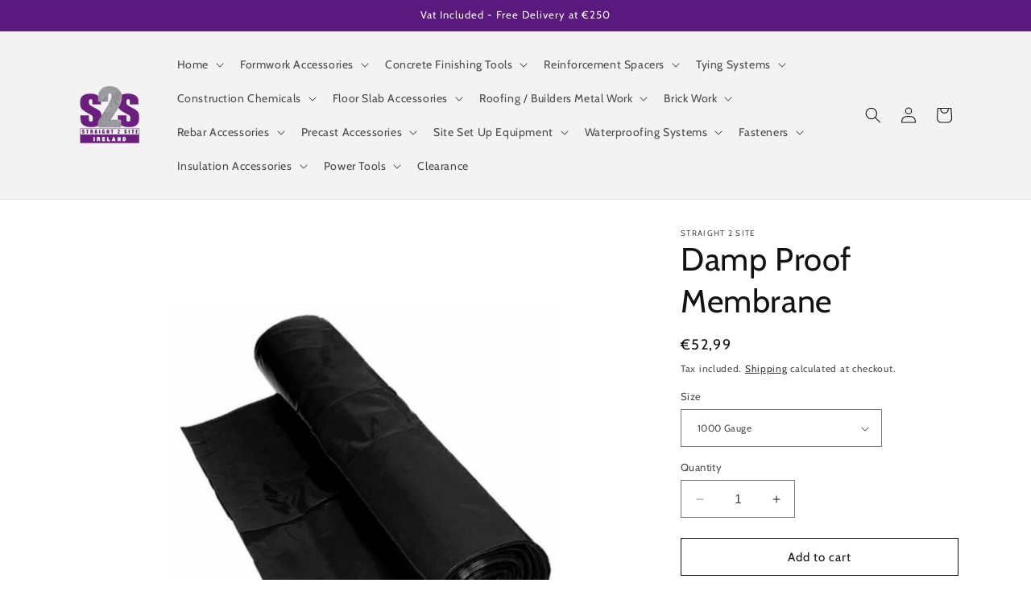

--- FILE ---
content_type: text/html; charset=utf-8
request_url: https://straight2site.ie/products/damp-proof-membrane
body_size: 46788
content:
<!doctype html>
<html class="no-js" lang="en">
  <head>
	<script id="pandectes-rules">   /* PANDECTES-GDPR: DO NOT MODIFY AUTO GENERATED CODE OF THIS SCRIPT */      window.PandectesSettings = {"store":{"plan":"basic","theme":"Dawn","primaryLocale":"en","adminMode":false},"tsPublished":1699353758,"declaration":{"showPurpose":false,"showProvider":false,"declIntroText":"We use cookies to optimize website functionality, analyze the performance, and provide personalized experience to you. Some cookies are essential to make the website operate and function correctly. Those cookies cannot be disabled. In this window you can manage your preference of cookies.","showDateGenerated":true},"language":{"languageMode":"Single","fallbackLanguage":"en","languageDetection":"browser","languagesSupported":[]},"texts":{"managed":{"headerText":{"en":"We respect your privacy"},"consentText":{"en":"This website uses cookies to ensure you get the best experience."},"dismissButtonText":{"en":"Ok"},"linkText":{"en":"Learn more"},"imprintText":{"en":"Imprint"},"preferencesButtonText":{"en":"Preferences"},"allowButtonText":{"en":"Accept"},"denyButtonText":{"en":"Decline"},"leaveSiteButtonText":{"en":"Leave this site"},"cookiePolicyText":{"en":"Cookie policy"},"preferencesPopupTitleText":{"en":"Manage consent preferences"},"preferencesPopupIntroText":{"en":"We use cookies to optimize website functionality, analyze the performance, and provide personalized experience to you. Some cookies are essential to make the website operate and function correctly. Those cookies cannot be disabled. In this window you can manage your preference of cookies."},"preferencesPopupCloseButtonText":{"en":"Close"},"preferencesPopupAcceptAllButtonText":{"en":"Accept all"},"preferencesPopupRejectAllButtonText":{"en":"Reject all"},"preferencesPopupSaveButtonText":{"en":"Save preferences"},"accessSectionTitleText":{"en":"Data portability"},"accessSectionParagraphText":{"en":"You have the right to request access to your data at any time."},"rectificationSectionTitleText":{"en":"Data Rectification"},"rectificationSectionParagraphText":{"en":"You have the right to request your data to be updated whenever you think it is appropriate."},"erasureSectionTitleText":{"en":"Right to be forgotten"},"erasureSectionParagraphText":{"en":"You have the right to ask all your data to be erased. After that, you will no longer be able to access your account."},"declIntroText":{"en":"We use cookies to optimize website functionality, analyze the performance, and provide personalized experience to you. Some cookies are essential to make the website operate and function correctly. Those cookies cannot be disabled. In this window you can manage your preference of cookies."}},"categories":{"strictlyNecessaryCookiesTitleText":{"en":"Strictly necessary cookies"},"functionalityCookiesTitleText":{"en":"Functional cookies"},"performanceCookiesTitleText":{"en":"Performance cookies"},"targetingCookiesTitleText":{"en":"Targeting cookies"},"unclassifiedCookiesTitleText":{"en":"Unclassified cookies"},"strictlyNecessaryCookiesDescriptionText":{"en":"These cookies are essential in order to enable you to move around the website and use its features, such as accessing secure areas of the website. The website cannot function properly without these cookies."},"functionalityCookiesDescriptionText":{"en":"These cookies enable the site to provide enhanced functionality and personalisation. They may be set by us or by third party providers whose services we have added to our pages. If you do not allow these cookies then some or all of these services may not function properly."},"performanceCookiesDescriptionText":{"en":"These cookies enable us to monitor and improve the performance of our website. For example, they allow us to count visits, identify traffic sources and see which parts of the site are most popular."},"targetingCookiesDescriptionText":{"en":"These cookies may be set through our site by our advertising partners. They may be used by those companies to build a profile of your interests and show you relevant adverts on other sites.    They do not store directly personal information, but are based on uniquely identifying your browser and internet device. If you do not allow these cookies, you will experience less targeted advertising."},"unclassifiedCookiesDescriptionText":{"en":"Unclassified cookies are cookies that we are in the process of classifying, together with the providers of individual cookies."}},"auto":{"declName":{"en":"Name"},"declPath":{"en":"Path"},"declType":{"en":"Type"},"declDomain":{"en":"Domain"},"declPurpose":{"en":"Purpose"},"declProvider":{"en":"Provider"},"declRetention":{"en":"Retention"},"declFirstParty":{"en":"First-party"},"declThirdParty":{"en":"Third-party"},"declSeconds":{"en":"seconds"},"declMinutes":{"en":"minutes"},"declHours":{"en":"hours"},"declDays":{"en":"days"},"declMonths":{"en":"months"},"declYears":{"en":"years"},"declSession":{"en":"Session"},"cookiesDetailsText":{"en":"Cookies details"},"preferencesPopupAlwaysAllowedText":{"en":"Always allowed"},"submitButton":{"en":"Submit"},"submittingButton":{"en":"Submitting..."},"cancelButton":{"en":"Cancel"},"guestsSupportInfoText":{"en":"Please login with your customer account to further proceed."},"guestsSupportEmailPlaceholder":{"en":"E-mail address"},"guestsSupportEmailValidationError":{"en":"Email is not valid"},"guestsSupportEmailSuccessTitle":{"en":"Thank you for your request"},"guestsSupportEmailFailureTitle":{"en":"A problem occurred"},"guestsSupportEmailSuccessMessage":{"en":"If you are registered as a customer of this store, you will soon receive an email with instructions on how to proceed."},"guestsSupportEmailFailureMessage":{"en":"Your request was not submitted. Please try again and if problem persists, contact store owner for assistance."},"confirmationSuccessTitle":{"en":"Your request is verified"},"confirmationFailureTitle":{"en":"A problem occurred"},"confirmationSuccessMessage":{"en":"We will soon get back to you as to your request."},"confirmationFailureMessage":{"en":"Your request was not verified. Please try again and if problem persists, contact store owner for assistance"},"consentSectionTitleText":{"en":"Your cookie consent"},"consentSectionNoConsentText":{"en":"You have not consented to the cookies policy of this website."},"consentSectionConsentedText":{"en":"You consented to the cookies policy of this website on"},"consentStatus":{"en":"Consent preference"},"consentDate":{"en":"Consent date"},"consentId":{"en":"Consent ID"},"consentSectionChangeConsentActionText":{"en":"Change consent preference"},"accessSectionGDPRRequestsActionText":{"en":"Data subject requests"},"accessSectionAccountInfoActionText":{"en":"Personal data"},"accessSectionOrdersRecordsActionText":{"en":"Orders"},"accessSectionDownloadReportActionText":{"en":"Request export"},"rectificationCommentPlaceholder":{"en":"Describe what you want to be updated"},"rectificationCommentValidationError":{"en":"Comment is required"},"rectificationSectionEditAccountActionText":{"en":"Request an update"},"erasureSectionRequestDeletionActionText":{"en":"Request personal data deletion"}}},"library":{"previewMode":false,"fadeInTimeout":0,"defaultBlocked":7,"showLink":true,"showImprintLink":false,"enabled":true,"cookie":{"name":"_pandectes_gdpr","expiryDays":365,"secure":true,"domain":""},"dismissOnScroll":false,"dismissOnWindowClick":false,"dismissOnTimeout":false,"palette":{"popup":{"background":"#FFFFFF","backgroundForCalculations":{"a":1,"b":255,"g":255,"r":255},"text":"#6C1F7E"},"button":{"background":"transparent","backgroundForCalculations":{"a":1,"b":255,"g":255,"r":255},"text":"#6C1F7E","textForCalculation":{"a":1,"b":126,"g":31,"r":108},"border":"#6C1F7E"}},"content":{"href":"https://7394c3.myshopify.com/policies/privacy-policy","imprintHref":"/","close":"&#10005;","target":"","logo":""},"window":"<div role=\"dialog\" aria-live=\"polite\" aria-label=\"cookieconsent\" aria-describedby=\"cookieconsent:desc\" id=\"pandectes-banner\" class=\"cc-window-wrapper cc-bottom-wrapper\"><div class=\"pd-cookie-banner-window cc-window {{classes}}\"><!--googleoff: all-->{{children}}<!--googleon: all--></div></div>","compliance":{"opt-both":"<div class=\"cc-compliance cc-highlight\">{{deny}}{{allow}}</div>"},"type":"opt-both","layouts":{"basic":"{{messagelink}}{{compliance}}"},"position":"bottom","theme":"wired","revokable":false,"animateRevokable":false,"revokableReset":false,"revokableLogoUrl":"","revokablePlacement":"bottom-left","revokableMarginHorizontal":15,"revokableMarginVertical":15,"static":false,"autoAttach":true,"hasTransition":true,"blacklistPage":[""]},"geolocation":{"brOnly":false,"caOnly":false,"chOnly":false,"euOnly":false,"jpOnly":false,"thOnly":false,"canadaOnly":false,"globalVisibility":true},"dsr":{"guestsSupport":false,"accessSectionDownloadReportAuto":false},"banner":{"resetTs":1699025688,"extraCss":"        .cc-banner-logo {max-width: 24em!important;}    @media(min-width: 768px) {.cc-window.cc-floating{max-width: 24em!important;width: 24em!important;}}    .cc-message, .cc-header, .cc-logo {text-align: center}    .cc-window-wrapper{z-index: 2147483647;}    .cc-window{z-index: 2147483647;font-family: inherit;}    .cc-header{font-family: inherit;}    .pd-cp-ui{font-family: inherit; background-color: #FFFFFF;color:#6C1F7E;}    button.pd-cp-btn, a.pd-cp-btn{}    input + .pd-cp-preferences-slider{background-color: rgba(108, 31, 126, 0.3)}    .pd-cp-scrolling-section::-webkit-scrollbar{background-color: rgba(108, 31, 126, 0.3)}    input:checked + .pd-cp-preferences-slider{background-color: rgba(108, 31, 126, 1)}    .pd-cp-scrolling-section::-webkit-scrollbar-thumb {background-color: rgba(108, 31, 126, 1)}    .pd-cp-ui-close{color:#6C1F7E;}    .pd-cp-preferences-slider:before{background-color: #FFFFFF}    .pd-cp-title:before {border-color: #6C1F7E!important}    .pd-cp-preferences-slider{background-color:#6C1F7E}    .pd-cp-toggle{color:#6C1F7E!important}    @media(max-width:699px) {.pd-cp-ui-close-top svg {fill: #6C1F7E}}    .pd-cp-toggle:hover,.pd-cp-toggle:visited,.pd-cp-toggle:active{color:#6C1F7E!important}    .pd-cookie-banner-window {box-shadow: 0 0 18px rgb(0 0 0 / 20%);}  ","customJavascript":null,"showPoweredBy":false,"hybridStrict":false,"cookiesBlockedByDefault":"7","isActive":true,"implicitSavePreferences":false,"cookieIcon":true,"blockBots":false,"showCookiesDetails":true,"hasTransition":true,"blockingPage":false,"showOnlyLandingPage":false,"leaveSiteUrl":"https://www.google.com","linkRespectStoreLang":false},"cookies":{"0":[{"name":"keep_alive","domain":"7394c3.myshopify.com","path":"/","provider":"Shopify","firstParty":true,"retention":"1 day(s)","expires":1,"unit":"declSession","purpose":{"en":"Used in connection with buyer localization."}},{"name":"secure_customer_sig","domain":"7394c3.myshopify.com","path":"/","provider":"Shopify","firstParty":true,"retention":"1 day(s)","expires":1,"unit":"declSession","purpose":{"en":"Used in connection with customer login."}},{"name":"localization","domain":"7394c3.myshopify.com","path":"/","provider":"Shopify","firstParty":true,"retention":"1 day(s)","expires":1,"unit":"declSession","purpose":{"en":"Shopify store localization"}},{"name":"cart_currency","domain":"7394c3.myshopify.com","path":"/","provider":"Shopify","firstParty":true,"retention":"1 day(s)","expires":1,"unit":"declSession","purpose":{"en":"The cookie is necessary for the secure checkout and payment function on the website. This function is provided by shopify.com."}},{"name":"_cmp_a","domain":".7394c3.myshopify.com","path":"/","provider":"Shopify","firstParty":true,"retention":"1 day(s)","expires":1,"unit":"declSession","purpose":{"en":"Used for managing customer privacy settings."}},{"name":"cookietest","domain":"7394c3.myshopify.com","path":"/","provider":"Shopify","firstParty":true,"retention":"Session","expires":1,"unit":"declSession","purpose":{"en":"Used to ensure our systems are working correctly."}}],"1":[],"2":[{"name":"_shopify_y","domain":".7394c3.myshopify.com","path":"/","provider":"Shopify","firstParty":true,"retention":"1 day(s)","expires":1,"unit":"declSession","purpose":{"en":"Shopify analytics."}},{"name":"_shopify_s","domain":".7394c3.myshopify.com","path":"/","provider":"Shopify","firstParty":true,"retention":"1 day(s)","expires":1,"unit":"declSession","purpose":{"en":"Shopify analytics."}},{"name":"_orig_referrer","domain":".7394c3.myshopify.com","path":"/","provider":"Shopify","firstParty":true,"retention":"1 day(s)","expires":1,"unit":"declSession","purpose":{"en":"Tracks landing pages."}},{"name":"_landing_page","domain":".7394c3.myshopify.com","path":"/","provider":"Shopify","firstParty":true,"retention":"1 day(s)","expires":1,"unit":"declSession","purpose":{"en":"Tracks landing pages."}},{"name":"_shopify_sa_t","domain":".7394c3.myshopify.com","path":"/","provider":"Shopify","firstParty":true,"retention":"1 day(s)","expires":1,"unit":"declSession","purpose":{"en":"Shopify analytics relating to marketing & referrals."}},{"name":"_shopify_sa_p","domain":".7394c3.myshopify.com","path":"/","provider":"Shopify","firstParty":true,"retention":"1 day(s)","expires":1,"unit":"declSession","purpose":{"en":"Shopify analytics relating to marketing & referrals."}}],"4":[],"8":[{"name":"wpm-domain-test","domain":"com","path":"/","provider":"Unknown","firstParty":false,"retention":"Session","expires":1,"unit":"declSession","purpose":{"en":""}},{"name":"wpm-domain-test","domain":"myshopify.com","path":"/","provider":"Unknown","firstParty":false,"retention":"Session","expires":1,"unit":"declSession","purpose":{"en":""}},{"name":"wpm-domain-test","domain":"7394c3.myshopify.com","path":"/","provider":"Unknown","firstParty":true,"retention":"Session","expires":1,"unit":"declSession","purpose":{"en":""}},{"name":"_boomr_clss","domain":"https://7394c3.myshopify.com","path":"/","provider":"Unknown","firstParty":true,"retention":"Persistent","expires":1,"unit":"declSession","purpose":{"en":""}},{"name":"local-storage-test","domain":"https://7394c3.myshopify.com","path":"/","provider":"Unknown","firstParty":true,"retention":"Persistent","expires":1,"unit":"declSession","purpose":{"en":""}}]},"blocker":{"isActive":false,"googleConsentMode":{"id":"","analyticsId":"","isActive":false,"adStorageCategory":4,"analyticsStorageCategory":2,"personalizationStorageCategory":1,"functionalityStorageCategory":1,"customEvent":true,"securityStorageCategory":0,"redactData":true,"urlPassthrough":false},"facebookPixel":{"id":"","isActive":false,"ldu":false},"rakuten":{"isActive":false,"cmp":false,"ccpa":false},"gpcIsActive":false,"defaultBlocked":7,"patterns":{"whiteList":[],"blackList":{"1":[],"2":[],"4":[],"8":[]},"iframesWhiteList":[],"iframesBlackList":{"1":[],"2":[],"4":[],"8":[]},"beaconsWhiteList":[],"beaconsBlackList":{"1":[],"2":[],"4":[],"8":[]}}}}      !function(){"use strict";window.PandectesRules=window.PandectesRules||{},window.PandectesRules.manualBlacklist={1:[],2:[],4:[]},window.PandectesRules.blacklistedIFrames={1:[],2:[],4:[]},window.PandectesRules.blacklistedCss={1:[],2:[],4:[]},window.PandectesRules.blacklistedBeacons={1:[],2:[],4:[]};var e="javascript/blocked",t="_pandectes_gdpr";function n(e){return new RegExp(e.replace(/[/\\.+?$()]/g,"\\$&").replace("*","(.*)"))}var r=function(e){try{return JSON.parse(e)}catch(e){return!1}},a=function(e){var t=arguments.length>1&&void 0!==arguments[1]?arguments[1]:"log",n=new URLSearchParams(window.location.search);n.get("log")&&console[t]("PandectesRules: ".concat(e))};function i(e,t){var n=Object.keys(e);if(Object.getOwnPropertySymbols){var r=Object.getOwnPropertySymbols(e);t&&(r=r.filter((function(t){return Object.getOwnPropertyDescriptor(e,t).enumerable}))),n.push.apply(n,r)}return n}function s(e){for(var t=1;t<arguments.length;t++){var n=null!=arguments[t]?arguments[t]:{};t%2?i(Object(n),!0).forEach((function(t){o(e,t,n[t])})):Object.getOwnPropertyDescriptors?Object.defineProperties(e,Object.getOwnPropertyDescriptors(n)):i(Object(n)).forEach((function(t){Object.defineProperty(e,t,Object.getOwnPropertyDescriptor(n,t))}))}return e}function o(e,t,n){return t in e?Object.defineProperty(e,t,{value:n,enumerable:!0,configurable:!0,writable:!0}):e[t]=n,e}function c(e,t){return function(e){if(Array.isArray(e))return e}(e)||function(e,t){var n=null==e?null:"undefined"!=typeof Symbol&&e[Symbol.iterator]||e["@@iterator"];if(null==n)return;var r,a,i=[],s=!0,o=!1;try{for(n=n.call(e);!(s=(r=n.next()).done)&&(i.push(r.value),!t||i.length!==t);s=!0);}catch(e){o=!0,a=e}finally{try{s||null==n.return||n.return()}finally{if(o)throw a}}return i}(e,t)||u(e,t)||function(){throw new TypeError("Invalid attempt to destructure non-iterable instance.\nIn order to be iterable, non-array objects must have a [Symbol.iterator]() method.")}()}function l(e){return function(e){if(Array.isArray(e))return d(e)}(e)||function(e){if("undefined"!=typeof Symbol&&null!=e[Symbol.iterator]||null!=e["@@iterator"])return Array.from(e)}(e)||u(e)||function(){throw new TypeError("Invalid attempt to spread non-iterable instance.\nIn order to be iterable, non-array objects must have a [Symbol.iterator]() method.")}()}function u(e,t){if(e){if("string"==typeof e)return d(e,t);var n=Object.prototype.toString.call(e).slice(8,-1);return"Object"===n&&e.constructor&&(n=e.constructor.name),"Map"===n||"Set"===n?Array.from(e):"Arguments"===n||/^(?:Ui|I)nt(?:8|16|32)(?:Clamped)?Array$/.test(n)?d(e,t):void 0}}function d(e,t){(null==t||t>e.length)&&(t=e.length);for(var n=0,r=new Array(t);n<t;n++)r[n]=e[n];return r}var f=!(void 0===window.dataLayer||!Array.isArray(window.dataLayer)||!window.dataLayer.some((function(e){return"pandectes_full_scan"===e.event})));a("userAgent -> ".concat(window.navigator.userAgent.substring(0,50)));var p=function(){var e,n=arguments.length>0&&void 0!==arguments[0]?arguments[0]:t,a="; "+document.cookie,i=a.split("; "+n+"=");if(i.length<2)e={};else{var s=i.pop(),o=s.split(";");e=window.atob(o.shift())}var c=r(e);return!1!==c?c:e}(),g=window.PandectesSettings,y=g.banner.isActive,h=g.blocker.defaultBlocked,m=p&&null!==p.preferences&&void 0!==p.preferences?p.preferences:null,w=f?0:y?null===m?h:m:0,v={1:0==(1&w),2:0==(2&w),4:0==(4&w)},b=window.PandectesSettings.blocker.patterns,k=b.blackList,L=b.whiteList,S=b.iframesBlackList,P=b.iframesWhiteList,A=b.beaconsBlackList,C=b.beaconsWhiteList,_={blackList:[],whiteList:[],iframesBlackList:{1:[],2:[],4:[],8:[]},iframesWhiteList:[],beaconsBlackList:{1:[],2:[],4:[],8:[]},beaconsWhiteList:[]};[1,2,4].map((function(e){var t;v[e]||((t=_.blackList).push.apply(t,l(k[e].length?k[e].map(n):[])),_.iframesBlackList[e]=S[e].length?S[e].map(n):[],_.beaconsBlackList[e]=A[e].length?A[e].map(n):[])})),_.whiteList=L.length?L.map(n):[],_.iframesWhiteList=P.length?P.map(n):[],_.beaconsWhiteList=C.length?C.map(n):[];var B={scripts:[],iframes:{1:[],2:[],4:[]},beacons:{1:[],2:[],4:[]},css:{1:[],2:[],4:[]}},O=function(t,n){return t&&(!n||n!==e)&&(!_.blackList||_.blackList.some((function(e){return e.test(t)})))&&(!_.whiteList||_.whiteList.every((function(e){return!e.test(t)})))},E=function(e){var t=e.getAttribute("src");return _.blackList&&_.blackList.every((function(e){return!e.test(t)}))||_.whiteList&&_.whiteList.some((function(e){return e.test(t)}))},I=function(e,t){var n=_.iframesBlackList[t],r=_.iframesWhiteList;return e&&(!n||n.some((function(t){return t.test(e)})))&&(!r||r.every((function(t){return!t.test(e)})))},j=function(e,t){var n=_.beaconsBlackList[t],r=_.beaconsWhiteList;return e&&(!n||n.some((function(t){return t.test(e)})))&&(!r||r.every((function(t){return!t.test(e)})))},R=new MutationObserver((function(e){for(var t=0;t<e.length;t++)for(var n=e[t].addedNodes,r=0;r<n.length;r++){var a=n[r],i=a.dataset&&a.dataset.cookiecategory;if(1===a.nodeType&&"LINK"===a.tagName){var s=a.dataset&&a.dataset.href;if(s&&i)switch(i){case"functionality":case"C0001":B.css[1].push(s);break;case"performance":case"C0002":B.css[2].push(s);break;case"targeting":case"C0003":B.css[4].push(s)}}}})),T=new MutationObserver((function(t){for(var n=0;n<t.length;n++)for(var r=t[n].addedNodes,a=function(t){var n=r[t],a=n.src||n.dataset&&n.dataset.src,i=n.dataset&&n.dataset.cookiecategory;if(1===n.nodeType&&"IFRAME"===n.tagName){if(a){var s=!1;I(a,1)||"functionality"===i||"C0001"===i?(s=!0,B.iframes[1].push(a)):I(a,2)||"performance"===i||"C0002"===i?(s=!0,B.iframes[2].push(a)):(I(a,4)||"targeting"===i||"C0003"===i)&&(s=!0,B.iframes[4].push(a)),s&&(n.removeAttribute("src"),n.setAttribute("data-src",a))}}else if(1===n.nodeType&&"IMG"===n.tagName){if(a){var o=!1;j(a,1)?(o=!0,B.beacons[1].push(a)):j(a,2)?(o=!0,B.beacons[2].push(a)):j(a,4)&&(o=!0,B.beacons[4].push(a)),o&&(n.removeAttribute("src"),n.setAttribute("data-src",a))}}else if(1===n.nodeType&&"LINK"===n.tagName){var c=n.dataset&&n.dataset.href;if(c&&i)switch(i){case"functionality":case"C0001":B.css[1].push(c);break;case"performance":case"C0002":B.css[2].push(c);break;case"targeting":case"C0003":B.css[4].push(c)}}else if(1===n.nodeType&&"SCRIPT"===n.tagName){var l=n.type,u=!1;if(O(a,l))u=!0;else if(a&&i)switch(i){case"functionality":case"C0001":u=!0,window.PandectesRules.manualBlacklist[1].push(a);break;case"performance":case"C0002":u=!0,window.PandectesRules.manualBlacklist[2].push(a);break;case"targeting":case"C0003":u=!0,window.PandectesRules.manualBlacklist[4].push(a)}if(u){B.scripts.push([n,l]),n.type=e;n.addEventListener("beforescriptexecute",(function t(r){n.getAttribute("type")===e&&r.preventDefault(),n.removeEventListener("beforescriptexecute",t)})),n.parentElement&&n.parentElement.removeChild(n)}}},i=0;i<r.length;i++)a(i)})),x=document.createElement,N={src:Object.getOwnPropertyDescriptor(HTMLScriptElement.prototype,"src"),type:Object.getOwnPropertyDescriptor(HTMLScriptElement.prototype,"type")};window.PandectesRules.unblockCss=function(e){var t=B.css[e]||[];t.length&&a("Unblocking CSS for ".concat(e)),t.forEach((function(e){var t=document.querySelector('link[data-href^="'.concat(e,'"]'));t.removeAttribute("data-href"),t.href=e})),B.css[e]=[]},window.PandectesRules.unblockIFrames=function(e){var t=B.iframes[e]||[];t.length&&a("Unblocking IFrames for ".concat(e)),_.iframesBlackList[e]=[],t.forEach((function(e){var t=document.querySelector('iframe[data-src^="'.concat(e,'"]'));t.removeAttribute("data-src"),t.src=e})),B.iframes[e]=[]},window.PandectesRules.unblockBeacons=function(e){var t=B.beacons[e]||[];t.length&&a("Unblocking Beacons for ".concat(e)),_.beaconsBlackList[e]=[],t.forEach((function(e){var t=document.querySelector('img[data-src^="'.concat(e,'"]'));t.removeAttribute("data-src"),t.src=e})),B.beacons[e]=[]},window.PandectesRules.unblockInlineScripts=function(e){var t=1===e?"functionality":2===e?"performance":"targeting";document.querySelectorAll('script[type="javascript/blocked"][data-cookiecategory="'.concat(t,'"]')).forEach((function(e){var t=e.textContent;e.parentNode.removeChild(e);var n=document.createElement("script");n.type="text/javascript",n.textContent=t,document.body.appendChild(n)}))},window.PandectesRules.unblock=function(t){t.length<1?(_.blackList=[],_.whiteList=[],_.iframesBlackList=[],_.iframesWhiteList=[]):(_.blackList&&(_.blackList=_.blackList.filter((function(e){return t.every((function(t){return"string"==typeof t?!e.test(t):t instanceof RegExp?e.toString()!==t.toString():void 0}))}))),_.whiteList&&(_.whiteList=[].concat(l(_.whiteList),l(t.map((function(e){if("string"==typeof e){var t=".*"+n(e)+".*";if(_.whiteList.every((function(e){return e.toString()!==t.toString()})))return new RegExp(t)}else if(e instanceof RegExp&&_.whiteList.every((function(t){return t.toString()!==e.toString()})))return e;return null})).filter(Boolean)))));for(var r=document.querySelectorAll('script[type="'.concat(e,'"]')),i=0;i<r.length;i++){var s=r[i];E(s)&&(B.scripts.push([s,"application/javascript"]),s.parentElement.removeChild(s))}var o=0;l(B.scripts).forEach((function(e,t){var n=c(e,2),r=n[0],a=n[1];if(E(r)){for(var i=document.createElement("script"),s=0;s<r.attributes.length;s++){var l=r.attributes[s];"src"!==l.name&&"type"!==l.name&&i.setAttribute(l.name,r.attributes[s].value)}i.setAttribute("src",r.src),i.setAttribute("type",a||"application/javascript"),document.head.appendChild(i),B.scripts.splice(t-o,1),o++}})),0==_.blackList.length&&0===_.iframesBlackList[1].length&&0===_.iframesBlackList[2].length&&0===_.iframesBlackList[4].length&&0===_.beaconsBlackList[1].length&&0===_.beaconsBlackList[2].length&&0===_.beaconsBlackList[4].length&&(a("Disconnecting observers"),T.disconnect(),R.disconnect())};var M,D,W=window.PandectesSettings.store.adminMode,F=window.PandectesSettings.blocker;M=function(){!function(){var e=window.Shopify.trackingConsent;try{var t=W&&!window.Shopify.AdminBarInjector,n={preferences:0==(1&w)||f||t,analytics:0==(2&w)||f||t,marketing:0==(4&w)||f||t};e.firstPartyMarketingAllowed()===n.marketing&&e.analyticsProcessingAllowed()===n.analytics&&e.preferencesProcessingAllowed()===n.preferences||e.setTrackingConsent(n,(function(e){e&&e.error?a("Shopify.customerPrivacy API - failed to setTrackingConsent"):a("Shopify.customerPrivacy API - setTrackingConsent(".concat(JSON.stringify(n),")"))}))}catch(e){a("Shopify.customerPrivacy API - exception")}}(),function(){var e=window.Shopify.trackingConsent,t=e.currentVisitorConsent();if(F.gpcIsActive&&"CCPA"===e.getRegulation()&&"no"===t.gpc&&"yes"!==t.sale_of_data){var n={sale_of_data:!1};e.setTrackingConsent(n,(function(e){e&&e.error?a("Shopify.customerPrivacy API - failed to setTrackingConsent({".concat(JSON.stringify(n),")")):a("Shopify.customerPrivacy API - setTrackingConsent(".concat(JSON.stringify(n),")"))}))}}()},D=null,window.Shopify&&window.Shopify.loadFeatures&&window.Shopify.trackingConsent?M():D=setInterval((function(){window.Shopify&&window.Shopify.loadFeatures&&(clearInterval(D),window.Shopify.loadFeatures([{name:"consent-tracking-api",version:"0.1"}],(function(e){e?a("Shopify.customerPrivacy API - failed to load"):(a("Shopify.customerPrivacy API - loaded"),M())})))}),10);var z=window.PandectesSettings,U=z.banner.isActive,q=z.blocker.googleConsentMode,J=q.isActive,H=q.customEvent,$=q.redactData,G=q.urlPassthrough,K=q.adStorageCategory,V=q.analyticsStorageCategory,Y=q.functionalityStorageCategory,Q=q.personalizationStorageCategory,X=q.securityStorageCategory;function Z(){window.dataLayer.push(arguments)}window.dataLayer=window.dataLayer||[];var ee,te,ne={hasInitialized:!1,ads_data_redaction:!1,url_passthrough:!1,storage:{ad_storage:"granted",analytics_storage:"granted",functionality_storage:"granted",personalization_storage:"granted",security_storage:"granted",wait_for_update:500}};if(U&&J){var re=0==(w&K)?"granted":"denied",ae=0==(w&V)?"granted":"denied",ie=0==(w&Y)?"granted":"denied",se=0==(w&Q)?"granted":"denied",oe=0==(w&X)?"granted":"denied";ne.hasInitialized=!0,ne.ads_data_redaction="denied"===re&&$,ne.url_passthrough=G,ne.storage.ad_storage=re,ne.storage.analytics_storage=ae,ne.storage.functionality_storage=ie,ne.storage.personalization_storage=se,ne.storage.security_storage=oe,ne.ads_data_redaction&&Z("set","ads_data_redaction",ne.ads_data_redaction),ne.url_passthrough&&Z("set","url_passthrough",ne.url_passthrough),Z("consent","default",ne.storage),H&&(te=7===(ee=w)?"deny":0===ee?"allow":"mixed",window.dataLayer.push({event:"Pandectes_Consent_Update",pandectes_status:te,pandectes_categories:{C0000:"allow",C0001:v[1]?"allow":"deny",C0002:v[2]?"allow":"deny",C0003:v[4]?"allow":"deny"}})),a("Google consent mode initialized")}window.PandectesRules.gcm=ne;var ce=window.PandectesSettings,le=ce.banner.isActive,ue=ce.blocker.isActive;a("Blocker -> "+(ue?"Active":"Inactive")),a("Banner -> "+(le?"Active":"Inactive")),a("ActualPrefs -> "+w);var de=null===m&&/\/checkouts\//.test(window.location.pathname);0!==w&&!1===f&&ue&&!de?(a("Blocker will execute"),document.createElement=function(){for(var t=arguments.length,n=new Array(t),r=0;r<t;r++)n[r]=arguments[r];if("script"!==n[0].toLowerCase())return x.bind?x.bind(document).apply(void 0,n):x;var a=x.bind(document).apply(void 0,n);try{Object.defineProperties(a,{src:s(s({},N.src),{},{set:function(t){O(t,a.type)&&N.type.set.call(this,e),N.src.set.call(this,t)}}),type:s(s({},N.type),{},{get:function(){var t=N.type.get.call(this);return t===e||O(this.src,t)?null:t},set:function(t){var n=O(a.src,a.type)?e:t;N.type.set.call(this,n)}})}),a.setAttribute=function(t,n){if("type"===t){var r=O(a.src,a.type)?e:n;N.type.set.call(a,r)}else"src"===t?(O(n,a.type)&&N.type.set.call(a,e),N.src.set.call(a,n)):HTMLScriptElement.prototype.setAttribute.call(a,t,n)}}catch(e){console.warn("Yett: unable to prevent script execution for script src ",a.src,".\n",'A likely cause would be because you are using a third-party browser extension that monkey patches the "document.createElement" function.')}return a},T.observe(document.documentElement,{childList:!0,subtree:!0}),R.observe(document.documentElement,{childList:!0,subtree:!0})):a("Blocker will not execute")}();
</script>
    <meta charset="utf-8">
    <meta http-equiv="X-UA-Compatible" content="IE=edge">
    <meta name="viewport" content="width=device-width,initial-scale=1">
    <meta name="theme-color" content="">
    <link rel="canonical" href="https://straight2site.ie/products/damp-proof-membrane"><link rel="icon" type="image/png" href="//straight2site.ie/cdn/shop/files/S2S_Logo_1080x1080_transparent_d7257973-a5dd-4121-8f4e-a50d7bb90c42.png?crop=center&height=32&v=1690276531&width=32"><link rel="preconnect" href="https://fonts.shopifycdn.com" crossorigin>

    

<meta property="og:site_name" content="Straight 2 Site">
<meta property="og:url" content="https://straight2site.ie/products/damp-proof-membrane">
<meta property="og:title" content="Damp Proof Membrane">
<meta property="og:type" content="product">
<meta property="og:description" content="A damp proof membrane (DPM) is a material used in construction to prevent moisture from penetrating floors, walls, or other structures. Typically made from polyethylene or bitumen-based materials, DPMs create a barrier that stops water or dampness from seeping through, protecting buildings from potential damage caused by moisture. Damp proof membranes are crucial in areas prone to high groundwater levels or damp conditions, ensuring the longevity and structural integrity of buildings by keeping them dry and free from damp-related problems like mold and decay."><meta property="og:image" content="http://straight2site.ie/cdn/shop/files/DampProofMembrane.png?v=1690973690">
  <meta property="og:image:secure_url" content="https://straight2site.ie/cdn/shop/files/DampProofMembrane.png?v=1690973690">
  <meta property="og:image:width" content="1080">
  <meta property="og:image:height" content="1080"><meta property="og:price:amount" content="52,99">
  <meta property="og:price:currency" content="EUR"><meta name="twitter:card" content="summary_large_image">
<meta name="twitter:title" content="Damp Proof Membrane">
<meta name="twitter:description" content="A damp proof membrane (DPM) is a material used in construction to prevent moisture from penetrating floors, walls, or other structures. Typically made from polyethylene or bitumen-based materials, DPMs create a barrier that stops water or dampness from seeping through, protecting buildings from potential damage caused by moisture. Damp proof membranes are crucial in areas prone to high groundwater levels or damp conditions, ensuring the longevity and structural integrity of buildings by keeping them dry and free from damp-related problems like mold and decay.">


    <script src="//straight2site.ie/cdn/shop/t/3/assets/constants.js?v=58251544750838685771690471703" defer="defer"></script>
    <script src="//straight2site.ie/cdn/shop/t/3/assets/pubsub.js?v=158357773527763999511690471704" defer="defer"></script>
    <script src="//straight2site.ie/cdn/shop/t/3/assets/global.js?v=54939145903281508041690471703" defer="defer"></script><script>window.performance && window.performance.mark && window.performance.mark('shopify.content_for_header.start');</script><meta id="shopify-digital-wallet" name="shopify-digital-wallet" content="/76772049229/digital_wallets/dialog">
<meta name="shopify-checkout-api-token" content="1ec3993a11bf02cd47392c655dd3c6ee">
<meta id="in-context-paypal-metadata" data-shop-id="76772049229" data-venmo-supported="false" data-environment="production" data-locale="en_US" data-paypal-v4="true" data-currency="EUR">
<link rel="alternate" type="application/json+oembed" href="https://straight2site.ie/products/damp-proof-membrane.oembed">
<script async="async" src="/checkouts/internal/preloads.js?locale=en-IE"></script>
<script id="apple-pay-shop-capabilities" type="application/json">{"shopId":76772049229,"countryCode":"IE","currencyCode":"EUR","merchantCapabilities":["supports3DS"],"merchantId":"gid:\/\/shopify\/Shop\/76772049229","merchantName":"Straight 2 Site","requiredBillingContactFields":["postalAddress","email","phone"],"requiredShippingContactFields":["postalAddress","email","phone"],"shippingType":"shipping","supportedNetworks":["visa","maestro","masterCard","amex"],"total":{"type":"pending","label":"Straight 2 Site","amount":"1.00"},"shopifyPaymentsEnabled":true,"supportsSubscriptions":true}</script>
<script id="shopify-features" type="application/json">{"accessToken":"1ec3993a11bf02cd47392c655dd3c6ee","betas":["rich-media-storefront-analytics"],"domain":"straight2site.ie","predictiveSearch":true,"shopId":76772049229,"locale":"en"}</script>
<script>var Shopify = Shopify || {};
Shopify.shop = "7394c3.myshopify.com";
Shopify.locale = "en";
Shopify.currency = {"active":"EUR","rate":"1.0"};
Shopify.country = "IE";
Shopify.theme = {"name":"Dawn","id":151372464461,"schema_name":"Dawn","schema_version":"11.0.0","theme_store_id":887,"role":"main"};
Shopify.theme.handle = "null";
Shopify.theme.style = {"id":null,"handle":null};
Shopify.cdnHost = "straight2site.ie/cdn";
Shopify.routes = Shopify.routes || {};
Shopify.routes.root = "/";</script>
<script type="module">!function(o){(o.Shopify=o.Shopify||{}).modules=!0}(window);</script>
<script>!function(o){function n(){var o=[];function n(){o.push(Array.prototype.slice.apply(arguments))}return n.q=o,n}var t=o.Shopify=o.Shopify||{};t.loadFeatures=n(),t.autoloadFeatures=n()}(window);</script>
<script id="shop-js-analytics" type="application/json">{"pageType":"product"}</script>
<script defer="defer" async type="module" src="//straight2site.ie/cdn/shopifycloud/shop-js/modules/v2/client.init-shop-cart-sync_C5BV16lS.en.esm.js"></script>
<script defer="defer" async type="module" src="//straight2site.ie/cdn/shopifycloud/shop-js/modules/v2/chunk.common_CygWptCX.esm.js"></script>
<script type="module">
  await import("//straight2site.ie/cdn/shopifycloud/shop-js/modules/v2/client.init-shop-cart-sync_C5BV16lS.en.esm.js");
await import("//straight2site.ie/cdn/shopifycloud/shop-js/modules/v2/chunk.common_CygWptCX.esm.js");

  window.Shopify.SignInWithShop?.initShopCartSync?.({"fedCMEnabled":true,"windoidEnabled":true});

</script>
<script>(function() {
  var isLoaded = false;
  function asyncLoad() {
    if (isLoaded) return;
    isLoaded = true;
    var urls = ["\/\/cdn.shopify.com\/proxy\/66785239713bee2b88f4054d8526a6b08028b9375113090c5fab954475d3ad3d\/s.pandect.es\/scripts\/pandectes-core.js?shop=7394c3.myshopify.com\u0026sp-cache-control=cHVibGljLCBtYXgtYWdlPTkwMA","https:\/\/pmslider.netlify.app\/s2\/7394c3.js?abg=\u0026ac1=\u0026ap=ms\u0026ar=\u0026at=chl\u0026dbg=\u0026dc1=\u0026dc2=\u0026dl=\u0026dp=b\u0026dt=counter\u0026eov=\u0026ev=\u0026ezc=\u0026ezh=\u0026haob=\u0026haom=\u0026pvi=\u0026rti=true\u0026saoh=\u0026sm=a\u0026v=4\u0026shop=7394c3.myshopify.com"];
    for (var i = 0; i < urls.length; i++) {
      var s = document.createElement('script');
      s.type = 'text/javascript';
      s.async = true;
      s.src = urls[i];
      var x = document.getElementsByTagName('script')[0];
      x.parentNode.insertBefore(s, x);
    }
  };
  if(window.attachEvent) {
    window.attachEvent('onload', asyncLoad);
  } else {
    window.addEventListener('load', asyncLoad, false);
  }
})();</script>
<script id="__st">var __st={"a":76772049229,"offset":0,"reqid":"4fa985db-b136-44b3-b4c9-5be182eef3f0-1768610653","pageurl":"straight2site.ie\/products\/damp-proof-membrane","u":"cec4ff37e5b7","p":"product","rtyp":"product","rid":8620510150989};</script>
<script>window.ShopifyPaypalV4VisibilityTracking = true;</script>
<script id="captcha-bootstrap">!function(){'use strict';const t='contact',e='account',n='new_comment',o=[[t,t],['blogs',n],['comments',n],[t,'customer']],c=[[e,'customer_login'],[e,'guest_login'],[e,'recover_customer_password'],[e,'create_customer']],r=t=>t.map((([t,e])=>`form[action*='/${t}']:not([data-nocaptcha='true']) input[name='form_type'][value='${e}']`)).join(','),a=t=>()=>t?[...document.querySelectorAll(t)].map((t=>t.form)):[];function s(){const t=[...o],e=r(t);return a(e)}const i='password',u='form_key',d=['recaptcha-v3-token','g-recaptcha-response','h-captcha-response',i],f=()=>{try{return window.sessionStorage}catch{return}},m='__shopify_v',_=t=>t.elements[u];function p(t,e,n=!1){try{const o=window.sessionStorage,c=JSON.parse(o.getItem(e)),{data:r}=function(t){const{data:e,action:n}=t;return t[m]||n?{data:e,action:n}:{data:t,action:n}}(c);for(const[e,n]of Object.entries(r))t.elements[e]&&(t.elements[e].value=n);n&&o.removeItem(e)}catch(o){console.error('form repopulation failed',{error:o})}}const l='form_type',E='cptcha';function T(t){t.dataset[E]=!0}const w=window,h=w.document,L='Shopify',v='ce_forms',y='captcha';let A=!1;((t,e)=>{const n=(g='f06e6c50-85a8-45c8-87d0-21a2b65856fe',I='https://cdn.shopify.com/shopifycloud/storefront-forms-hcaptcha/ce_storefront_forms_captcha_hcaptcha.v1.5.2.iife.js',D={infoText:'Protected by hCaptcha',privacyText:'Privacy',termsText:'Terms'},(t,e,n)=>{const o=w[L][v],c=o.bindForm;if(c)return c(t,g,e,D).then(n);var r;o.q.push([[t,g,e,D],n]),r=I,A||(h.body.append(Object.assign(h.createElement('script'),{id:'captcha-provider',async:!0,src:r})),A=!0)});var g,I,D;w[L]=w[L]||{},w[L][v]=w[L][v]||{},w[L][v].q=[],w[L][y]=w[L][y]||{},w[L][y].protect=function(t,e){n(t,void 0,e),T(t)},Object.freeze(w[L][y]),function(t,e,n,w,h,L){const[v,y,A,g]=function(t,e,n){const i=e?o:[],u=t?c:[],d=[...i,...u],f=r(d),m=r(i),_=r(d.filter((([t,e])=>n.includes(e))));return[a(f),a(m),a(_),s()]}(w,h,L),I=t=>{const e=t.target;return e instanceof HTMLFormElement?e:e&&e.form},D=t=>v().includes(t);t.addEventListener('submit',(t=>{const e=I(t);if(!e)return;const n=D(e)&&!e.dataset.hcaptchaBound&&!e.dataset.recaptchaBound,o=_(e),c=g().includes(e)&&(!o||!o.value);(n||c)&&t.preventDefault(),c&&!n&&(function(t){try{if(!f())return;!function(t){const e=f();if(!e)return;const n=_(t);if(!n)return;const o=n.value;o&&e.removeItem(o)}(t);const e=Array.from(Array(32),(()=>Math.random().toString(36)[2])).join('');!function(t,e){_(t)||t.append(Object.assign(document.createElement('input'),{type:'hidden',name:u})),t.elements[u].value=e}(t,e),function(t,e){const n=f();if(!n)return;const o=[...t.querySelectorAll(`input[type='${i}']`)].map((({name:t})=>t)),c=[...d,...o],r={};for(const[a,s]of new FormData(t).entries())c.includes(a)||(r[a]=s);n.setItem(e,JSON.stringify({[m]:1,action:t.action,data:r}))}(t,e)}catch(e){console.error('failed to persist form',e)}}(e),e.submit())}));const S=(t,e)=>{t&&!t.dataset[E]&&(n(t,e.some((e=>e===t))),T(t))};for(const o of['focusin','change'])t.addEventListener(o,(t=>{const e=I(t);D(e)&&S(e,y())}));const B=e.get('form_key'),M=e.get(l),P=B&&M;t.addEventListener('DOMContentLoaded',(()=>{const t=y();if(P)for(const e of t)e.elements[l].value===M&&p(e,B);[...new Set([...A(),...v().filter((t=>'true'===t.dataset.shopifyCaptcha))])].forEach((e=>S(e,t)))}))}(h,new URLSearchParams(w.location.search),n,t,e,['guest_login'])})(!0,!0)}();</script>
<script integrity="sha256-4kQ18oKyAcykRKYeNunJcIwy7WH5gtpwJnB7kiuLZ1E=" data-source-attribution="shopify.loadfeatures" defer="defer" src="//straight2site.ie/cdn/shopifycloud/storefront/assets/storefront/load_feature-a0a9edcb.js" crossorigin="anonymous"></script>
<script data-source-attribution="shopify.dynamic_checkout.dynamic.init">var Shopify=Shopify||{};Shopify.PaymentButton=Shopify.PaymentButton||{isStorefrontPortableWallets:!0,init:function(){window.Shopify.PaymentButton.init=function(){};var t=document.createElement("script");t.src="https://straight2site.ie/cdn/shopifycloud/portable-wallets/latest/portable-wallets.en.js",t.type="module",document.head.appendChild(t)}};
</script>
<script data-source-attribution="shopify.dynamic_checkout.buyer_consent">
  function portableWalletsHideBuyerConsent(e){var t=document.getElementById("shopify-buyer-consent"),n=document.getElementById("shopify-subscription-policy-button");t&&n&&(t.classList.add("hidden"),t.setAttribute("aria-hidden","true"),n.removeEventListener("click",e))}function portableWalletsShowBuyerConsent(e){var t=document.getElementById("shopify-buyer-consent"),n=document.getElementById("shopify-subscription-policy-button");t&&n&&(t.classList.remove("hidden"),t.removeAttribute("aria-hidden"),n.addEventListener("click",e))}window.Shopify?.PaymentButton&&(window.Shopify.PaymentButton.hideBuyerConsent=portableWalletsHideBuyerConsent,window.Shopify.PaymentButton.showBuyerConsent=portableWalletsShowBuyerConsent);
</script>
<script>
  function portableWalletsCleanup(e){e&&e.src&&console.error("Failed to load portable wallets script "+e.src);var t=document.querySelectorAll("shopify-accelerated-checkout .shopify-payment-button__skeleton, shopify-accelerated-checkout-cart .wallet-cart-button__skeleton"),e=document.getElementById("shopify-buyer-consent");for(let e=0;e<t.length;e++)t[e].remove();e&&e.remove()}function portableWalletsNotLoadedAsModule(e){e instanceof ErrorEvent&&"string"==typeof e.message&&e.message.includes("import.meta")&&"string"==typeof e.filename&&e.filename.includes("portable-wallets")&&(window.removeEventListener("error",portableWalletsNotLoadedAsModule),window.Shopify.PaymentButton.failedToLoad=e,"loading"===document.readyState?document.addEventListener("DOMContentLoaded",window.Shopify.PaymentButton.init):window.Shopify.PaymentButton.init())}window.addEventListener("error",portableWalletsNotLoadedAsModule);
</script>

<script type="module" src="https://straight2site.ie/cdn/shopifycloud/portable-wallets/latest/portable-wallets.en.js" onError="portableWalletsCleanup(this)" crossorigin="anonymous"></script>
<script nomodule>
  document.addEventListener("DOMContentLoaded", portableWalletsCleanup);
</script>

<link id="shopify-accelerated-checkout-styles" rel="stylesheet" media="screen" href="https://straight2site.ie/cdn/shopifycloud/portable-wallets/latest/accelerated-checkout-backwards-compat.css" crossorigin="anonymous">
<style id="shopify-accelerated-checkout-cart">
        #shopify-buyer-consent {
  margin-top: 1em;
  display: inline-block;
  width: 100%;
}

#shopify-buyer-consent.hidden {
  display: none;
}

#shopify-subscription-policy-button {
  background: none;
  border: none;
  padding: 0;
  text-decoration: underline;
  font-size: inherit;
  cursor: pointer;
}

#shopify-subscription-policy-button::before {
  box-shadow: none;
}

      </style>
<script id="sections-script" data-sections="header" defer="defer" src="//straight2site.ie/cdn/shop/t/3/compiled_assets/scripts.js?316"></script>
<script>window.performance && window.performance.mark && window.performance.mark('shopify.content_for_header.end');</script>


    <style data-shopify>
      @font-face {
  font-family: Cabin;
  font-weight: 400;
  font-style: normal;
  font-display: swap;
  src: url("//straight2site.ie/cdn/fonts/cabin/cabin_n4.cefc6494a78f87584a6f312fea532919154f66fe.woff2") format("woff2"),
       url("//straight2site.ie/cdn/fonts/cabin/cabin_n4.8c16611b00f59d27f4b27ce4328dfe514ce77517.woff") format("woff");
}

      @font-face {
  font-family: Cabin;
  font-weight: 700;
  font-style: normal;
  font-display: swap;
  src: url("//straight2site.ie/cdn/fonts/cabin/cabin_n7.255204a342bfdbc9ae2017bd4e6a90f8dbb2f561.woff2") format("woff2"),
       url("//straight2site.ie/cdn/fonts/cabin/cabin_n7.e2afa22a0d0f4b64da3569c990897429d40ff5c0.woff") format("woff");
}

      @font-face {
  font-family: Cabin;
  font-weight: 400;
  font-style: italic;
  font-display: swap;
  src: url("//straight2site.ie/cdn/fonts/cabin/cabin_i4.d89c1b32b09ecbc46c12781fcf7b2085f17c0be9.woff2") format("woff2"),
       url("//straight2site.ie/cdn/fonts/cabin/cabin_i4.0a521b11d0b69adfc41e22a263eec7c02aecfe99.woff") format("woff");
}

      @font-face {
  font-family: Cabin;
  font-weight: 700;
  font-style: italic;
  font-display: swap;
  src: url("//straight2site.ie/cdn/fonts/cabin/cabin_i7.ef2404c08a493e7ccbc92d8c39adf683f40e1fb5.woff2") format("woff2"),
       url("//straight2site.ie/cdn/fonts/cabin/cabin_i7.480421791818000fc8a5d4134822321b5d7964f8.woff") format("woff");
}

      @font-face {
  font-family: Cabin;
  font-weight: 400;
  font-style: normal;
  font-display: swap;
  src: url("//straight2site.ie/cdn/fonts/cabin/cabin_n4.cefc6494a78f87584a6f312fea532919154f66fe.woff2") format("woff2"),
       url("//straight2site.ie/cdn/fonts/cabin/cabin_n4.8c16611b00f59d27f4b27ce4328dfe514ce77517.woff") format("woff");
}


      
        :root,
        .color-background-1 {
          --color-background: 255,255,255;
        
          --gradient-background: #ffffff;
        
        --color-foreground: 18,18,18;
        --color-shadow: 18,18,18;
        --color-button: 90,25,125;
        --color-button-text: 255,255,255;
        --color-secondary-button: 255,255,255;
        --color-secondary-button-text: 18,18,18;
        --color-link: 18,18,18;
        --color-badge-foreground: 18,18,18;
        --color-badge-background: 255,255,255;
        --color-badge-border: 18,18,18;
        --payment-terms-background-color: rgb(255 255 255);
      }
      
        
        .color-background-2 {
          --color-background: 243,243,243;
        
          --gradient-background: #f3f3f3;
        
        --color-foreground: 18,18,18;
        --color-shadow: 18,18,18;
        --color-button: 18,18,18;
        --color-button-text: 243,243,243;
        --color-secondary-button: 243,243,243;
        --color-secondary-button-text: 18,18,18;
        --color-link: 18,18,18;
        --color-badge-foreground: 18,18,18;
        --color-badge-background: 243,243,243;
        --color-badge-border: 18,18,18;
        --payment-terms-background-color: rgb(243 243 243);
      }
      
        
        .color-inverse {
          --color-background: 243,243,243;
        
          --gradient-background: #f3f3f3;
        
        --color-foreground: 18,18,18;
        --color-shadow: 90,25,125;
        --color-button: 90,25,125;
        --color-button-text: 255,255,255;
        --color-secondary-button: 243,243,243;
        --color-secondary-button-text: 90,25,125;
        --color-link: 90,25,125;
        --color-badge-foreground: 18,18,18;
        --color-badge-background: 243,243,243;
        --color-badge-border: 18,18,18;
        --payment-terms-background-color: rgb(243 243 243);
      }
      
        
        .color-accent-1 {
          --color-background: 18,18,18;
        
          --gradient-background: #121212;
        
        --color-foreground: 255,255,255;
        --color-shadow: 18,18,18;
        --color-button: 255,255,255;
        --color-button-text: 18,18,18;
        --color-secondary-button: 18,18,18;
        --color-secondary-button-text: 255,255,255;
        --color-link: 255,255,255;
        --color-badge-foreground: 255,255,255;
        --color-badge-background: 18,18,18;
        --color-badge-border: 255,255,255;
        --payment-terms-background-color: rgb(18 18 18);
      }
      
        
        .color-accent-2 {
          --color-background: 90,25,125;
        
          --gradient-background: #5a197d;
        
        --color-foreground: 255,255,255;
        --color-shadow: 18,18,18;
        --color-button: 255,255,255;
        --color-button-text: 23,115,176;
        --color-secondary-button: 90,25,125;
        --color-secondary-button-text: 255,255,255;
        --color-link: 255,255,255;
        --color-badge-foreground: 255,255,255;
        --color-badge-background: 90,25,125;
        --color-badge-border: 255,255,255;
        --payment-terms-background-color: rgb(90 25 125);
      }
      
        
        .color-scheme-156f949c-7539-4713-a9f7-e9b37903810b {
          --color-background: 255,255,255;
        
          --gradient-background: radial-gradient(rgba(255, 255, 255, 1) 7%, rgba(148, 88, 255, 1) 94%);
        
        --color-foreground: 0,0,0;
        --color-shadow: 18,18,18;
        --color-button: 90,25,125;
        --color-button-text: 255,255,255;
        --color-secondary-button: 255,255,255;
        --color-secondary-button-text: 90,25,125;
        --color-link: 90,25,125;
        --color-badge-foreground: 0,0,0;
        --color-badge-background: 255,255,255;
        --color-badge-border: 0,0,0;
        --payment-terms-background-color: rgb(255 255 255);
      }
      
        
        .color-scheme-c43cd838-16a7-48eb-946a-4d59b3a59f4d {
          --color-background: 221,29,29;
        
          --gradient-background: #dd1d1d;
        
        --color-foreground: 255,255,255;
        --color-shadow: 18,18,18;
        --color-button: 90,25,125;
        --color-button-text: 255,255,255;
        --color-secondary-button: 221,29,29;
        --color-secondary-button-text: 18,18,18;
        --color-link: 18,18,18;
        --color-badge-foreground: 255,255,255;
        --color-badge-background: 221,29,29;
        --color-badge-border: 255,255,255;
        --payment-terms-background-color: rgb(221 29 29);
      }
      

      body, .color-background-1, .color-background-2, .color-inverse, .color-accent-1, .color-accent-2, .color-scheme-156f949c-7539-4713-a9f7-e9b37903810b, .color-scheme-c43cd838-16a7-48eb-946a-4d59b3a59f4d {
        color: rgba(var(--color-foreground), 0.75);
        background-color: rgb(var(--color-background));
      }

      :root {
        --font-body-family: Cabin, sans-serif;
        --font-body-style: normal;
        --font-body-weight: 400;
        --font-body-weight-bold: 700;

        --font-heading-family: Cabin, sans-serif;
        --font-heading-style: normal;
        --font-heading-weight: 400;

        --font-body-scale: 1.0;
        --font-heading-scale: 1.0;

        --media-padding: px;
        --media-border-opacity: 0.05;
        --media-border-width: 1px;
        --media-radius: 0px;
        --media-shadow-opacity: 0.0;
        --media-shadow-horizontal-offset: 0px;
        --media-shadow-vertical-offset: 4px;
        --media-shadow-blur-radius: 5px;
        --media-shadow-visible: 0;

        --page-width: 120rem;
        --page-width-margin: 0rem;

        --product-card-image-padding: 0.0rem;
        --product-card-corner-radius: 0.0rem;
        --product-card-text-alignment: left;
        --product-card-border-width: 0.0rem;
        --product-card-border-opacity: 0.1;
        --product-card-shadow-opacity: 0.0;
        --product-card-shadow-visible: 0;
        --product-card-shadow-horizontal-offset: 0.0rem;
        --product-card-shadow-vertical-offset: 0.4rem;
        --product-card-shadow-blur-radius: 0.5rem;

        --collection-card-image-padding: 0.0rem;
        --collection-card-corner-radius: 0.0rem;
        --collection-card-text-alignment: left;
        --collection-card-border-width: 0.0rem;
        --collection-card-border-opacity: 0.1;
        --collection-card-shadow-opacity: 0.0;
        --collection-card-shadow-visible: 0;
        --collection-card-shadow-horizontal-offset: 0.0rem;
        --collection-card-shadow-vertical-offset: 0.4rem;
        --collection-card-shadow-blur-radius: 0.5rem;

        --blog-card-image-padding: 0.0rem;
        --blog-card-corner-radius: 0.0rem;
        --blog-card-text-alignment: left;
        --blog-card-border-width: 0.0rem;
        --blog-card-border-opacity: 0.1;
        --blog-card-shadow-opacity: 0.0;
        --blog-card-shadow-visible: 0;
        --blog-card-shadow-horizontal-offset: 0.0rem;
        --blog-card-shadow-vertical-offset: 0.4rem;
        --blog-card-shadow-blur-radius: 0.5rem;

        --badge-corner-radius: 4.0rem;

        --popup-border-width: 1px;
        --popup-border-opacity: 0.1;
        --popup-corner-radius: 0px;
        --popup-shadow-opacity: 0.05;
        --popup-shadow-horizontal-offset: 0px;
        --popup-shadow-vertical-offset: 4px;
        --popup-shadow-blur-radius: 5px;

        --drawer-border-width: 1px;
        --drawer-border-opacity: 0.1;
        --drawer-shadow-opacity: 0.0;
        --drawer-shadow-horizontal-offset: 0px;
        --drawer-shadow-vertical-offset: 4px;
        --drawer-shadow-blur-radius: 5px;

        --spacing-sections-desktop: 0px;
        --spacing-sections-mobile: 0px;

        --grid-desktop-vertical-spacing: 8px;
        --grid-desktop-horizontal-spacing: 8px;
        --grid-mobile-vertical-spacing: 4px;
        --grid-mobile-horizontal-spacing: 4px;

        --text-boxes-border-opacity: 0.1;
        --text-boxes-border-width: 0px;
        --text-boxes-radius: 0px;
        --text-boxes-shadow-opacity: 0.0;
        --text-boxes-shadow-visible: 0;
        --text-boxes-shadow-horizontal-offset: 0px;
        --text-boxes-shadow-vertical-offset: 4px;
        --text-boxes-shadow-blur-radius: 5px;

        --buttons-radius: 0px;
        --buttons-radius-outset: 0px;
        --buttons-border-width: 1px;
        --buttons-border-opacity: 1.0;
        --buttons-shadow-opacity: 0.0;
        --buttons-shadow-visible: 0;
        --buttons-shadow-horizontal-offset: 0px;
        --buttons-shadow-vertical-offset: 4px;
        --buttons-shadow-blur-radius: 5px;
        --buttons-border-offset: 0px;

        --inputs-radius: 0px;
        --inputs-border-width: 1px;
        --inputs-border-opacity: 0.55;
        --inputs-shadow-opacity: 0.0;
        --inputs-shadow-horizontal-offset: 0px;
        --inputs-margin-offset: 0px;
        --inputs-shadow-vertical-offset: 4px;
        --inputs-shadow-blur-radius: 5px;
        --inputs-radius-outset: 0px;

        --variant-pills-radius: 40px;
        --variant-pills-border-width: 1px;
        --variant-pills-border-opacity: 0.55;
        --variant-pills-shadow-opacity: 0.0;
        --variant-pills-shadow-horizontal-offset: 0px;
        --variant-pills-shadow-vertical-offset: 4px;
        --variant-pills-shadow-blur-radius: 5px;
      }

      *,
      *::before,
      *::after {
        box-sizing: inherit;
      }

      html {
        box-sizing: border-box;
        font-size: calc(var(--font-body-scale) * 62.5%);
        height: 100%;
      }

      body {
        display: grid;
        grid-template-rows: auto auto 1fr auto;
        grid-template-columns: 100%;
        min-height: 100%;
        margin: 0;
        font-size: 1.5rem;
        letter-spacing: 0.06rem;
        line-height: calc(1 + 0.8 / var(--font-body-scale));
        font-family: var(--font-body-family);
        font-style: var(--font-body-style);
        font-weight: var(--font-body-weight);
      }

      @media screen and (min-width: 750px) {
        body {
          font-size: 1.6rem;
        }
      }
    </style>

    <link href="//straight2site.ie/cdn/shop/t/3/assets/base.css?v=165191016556652226921690471702" rel="stylesheet" type="text/css" media="all" />
<link rel="preload" as="font" href="//straight2site.ie/cdn/fonts/cabin/cabin_n4.cefc6494a78f87584a6f312fea532919154f66fe.woff2" type="font/woff2" crossorigin><link rel="preload" as="font" href="//straight2site.ie/cdn/fonts/cabin/cabin_n4.cefc6494a78f87584a6f312fea532919154f66fe.woff2" type="font/woff2" crossorigin><link href="//straight2site.ie/cdn/shop/t/3/assets/component-localization-form.css?v=143319823105703127341690471703" rel="stylesheet" type="text/css" media="all" />
      <script src="//straight2site.ie/cdn/shop/t/3/assets/localization-form.js?v=161644695336821385561690471703" defer="defer"></script><link
        rel="stylesheet"
        href="//straight2site.ie/cdn/shop/t/3/assets/component-predictive-search.css?v=118923337488134913561690471703"
        media="print"
        onload="this.media='all'"
      ><script>
      document.documentElement.className = document.documentElement.className.replace('no-js', 'js');
      if (Shopify.designMode) {
        document.documentElement.classList.add('shopify-design-mode');
      }
    </script>
  


  <script>window.pmsliderProductPreload = {"id":8620510150989,"title":"Damp Proof Membrane","handle":"damp-proof-membrane","description":"\u003cp data-mce-fragment=\"1\"\u003eA polythene damp proof membrane manufactured to BBA standard. Polythene DPM is used in concrete floors to prevent upward movement of moisture.\u003c\/p\u003e\n\u003cul data-mce-fragment=\"1\"\u003e\n\u003cli data-mce-fragment=\"1\"\u003eSheet Length: 25 Metre\u003c\/li\u003e\n\u003cli data-mce-fragment=\"1\"\u003eSheet Width: 4 Metre\u003c\/li\u003e\n\u003c\/ul\u003e","published_at":"2023-08-02T11:54:47+01:00","created_at":"2023-08-02T11:54:47+01:00","vendor":"Straight 2 Site","type":"","tags":[],"price":5299,"price_min":5299,"price_max":5499,"available":true,"price_varies":true,"compare_at_price":null,"compare_at_price_min":0,"compare_at_price_max":0,"compare_at_price_varies":false,"variants":[{"id":47044190536013,"title":"1000 Gauge","option1":"1000 Gauge","option2":null,"option3":null,"sku":"DPM1000","requires_shipping":true,"taxable":true,"featured_image":null,"available":true,"name":"Damp Proof Membrane - 1000 Gauge","public_title":"1000 Gauge","options":["1000 Gauge"],"price":5299,"weight":0,"compare_at_price":null,"inventory_management":null,"barcode":"","requires_selling_plan":false,"selling_plan_allocations":[]},{"id":47044190568781,"title":"1200 Gauge","option1":"1200 Gauge","option2":null,"option3":null,"sku":"DPM1200","requires_shipping":true,"taxable":true,"featured_image":null,"available":true,"name":"Damp Proof Membrane - 1200 Gauge","public_title":"1200 Gauge","options":["1200 Gauge"],"price":5499,"weight":0,"compare_at_price":null,"inventory_management":null,"barcode":"","requires_selling_plan":false,"selling_plan_allocations":[]}],"images":["\/\/straight2site.ie\/cdn\/shop\/files\/DampProofMembrane.png?v=1690973690"],"featured_image":"\/\/straight2site.ie\/cdn\/shop\/files\/DampProofMembrane.png?v=1690973690","options":["Size"],"media":[{"alt":"a roll of black damp proof membrane","id":44581660721485,"position":1,"preview_image":{"aspect_ratio":1.0,"height":1080,"width":1080,"src":"\/\/straight2site.ie\/cdn\/shop\/files\/DampProofMembrane.png?v=1690973690"},"aspect_ratio":1.0,"height":1080,"media_type":"image","src":"\/\/straight2site.ie\/cdn\/shop\/files\/DampProofMembrane.png?v=1690973690","width":1080}],"requires_selling_plan":false,"selling_plan_groups":[],"content":"\u003cp data-mce-fragment=\"1\"\u003eA polythene damp proof membrane manufactured to BBA standard. Polythene DPM is used in concrete floors to prevent upward movement of moisture.\u003c\/p\u003e\n\u003cul data-mce-fragment=\"1\"\u003e\n\u003cli data-mce-fragment=\"1\"\u003eSheet Length: 25 Metre\u003c\/li\u003e\n\u003cli data-mce-fragment=\"1\"\u003eSheet Width: 4 Metre\u003c\/li\u003e\n\u003c\/ul\u003e"}</script>
  <script>window.pmsliderInstallConfig = {"i_m_ivonpl":true,"rti":true,"tc":{"i_mo_rs":".grid__item.product__media-wrapper","i_si_rules":["[data-pmslider-custom] .pmslider-dots, [data-pmslider-custom] .pmslider-arrows { z-index: 2 }"],"i_mo_rs_a":true,"theme_store_id":887}}</script>
  
  <script src="https://pmslider.netlify.app/s2/7394c3.js?abg=&ac1=&ap=ms&ar=&at=chl&dbg=&dc1=&dc2=&dl=&dp=b&dt=counter&eov=&ev=&ezc=&ezh=&haob=&haom=&pvi=&rti=true&saoh=&sm=a&v=4&shop=7394c3.myshopify.com"></script>

 <!-- Google Webmaster Tools Site Verification -->
<meta name="google-site-verification" content="zVt5TAJ9ZJyj-2MflPvv2kGR3uaGgWFlOwmZZZnYxpI" />


<!-- BEGIN app block: shopify://apps/smart-seo/blocks/smartseo/7b0a6064-ca2e-4392-9a1d-8c43c942357b --><meta name="smart-seo-integrated" content="true" /><!-- metatagsSavedToSEOFields:  --><!-- BEGIN app snippet: smartseo.product.metatags --><!-- product_seo_template_metafield:  --><title>Damp Proof Membrane</title>
<meta name="description" content="A damp proof membrane (DPM) is a material used in construction to prevent moisture from penetrating floors, walls, or other structures. Typically made from polyethylene or bitumen-based materials, DPMs create a barrier that stops water or dampness from seeping through, protecting buildings from potential damage caused by moisture. Damp proof membranes are crucial in areas prone to high groundwater levels or damp conditions, ensuring the longevity and structural integrity of buildings by keeping them dry and free from damp-related problems like mold and decay." />
<meta name="smartseo-timestamp" content="0" /><!-- END app snippet --><!-- END app block --><!-- BEGIN app block: shopify://apps/pagefly-page-builder/blocks/app-embed/83e179f7-59a0-4589-8c66-c0dddf959200 -->

<!-- BEGIN app snippet: pagefly-cro-ab-testing-main -->







<script>
  ;(function () {
    const url = new URL(window.location)
    const viewParam = url.searchParams.get('view')
    if (viewParam && viewParam.includes('variant-pf-')) {
      url.searchParams.set('pf_v', viewParam)
      url.searchParams.delete('view')
      window.history.replaceState({}, '', url)
    }
  })()
</script>



<script type='module'>
  
  window.PAGEFLY_CRO = window.PAGEFLY_CRO || {}

  window.PAGEFLY_CRO['data_debug'] = {
    original_template_suffix: "all_products",
    allow_ab_test: false,
    ab_test_start_time: 0,
    ab_test_end_time: 0,
    today_date_time: 1768610653000,
  }
  window.PAGEFLY_CRO['GA4'] = { enabled: false}
</script>

<!-- END app snippet -->








  <script src='https://cdn.shopify.com/extensions/019bb4f9-aed6-78a3-be91-e9d44663e6bf/pagefly-page-builder-215/assets/pagefly-helper.js' defer='defer'></script>

  <script src='https://cdn.shopify.com/extensions/019bb4f9-aed6-78a3-be91-e9d44663e6bf/pagefly-page-builder-215/assets/pagefly-general-helper.js' defer='defer'></script>

  <script src='https://cdn.shopify.com/extensions/019bb4f9-aed6-78a3-be91-e9d44663e6bf/pagefly-page-builder-215/assets/pagefly-snap-slider.js' defer='defer'></script>

  <script src='https://cdn.shopify.com/extensions/019bb4f9-aed6-78a3-be91-e9d44663e6bf/pagefly-page-builder-215/assets/pagefly-slideshow-v3.js' defer='defer'></script>

  <script src='https://cdn.shopify.com/extensions/019bb4f9-aed6-78a3-be91-e9d44663e6bf/pagefly-page-builder-215/assets/pagefly-slideshow-v4.js' defer='defer'></script>

  <script src='https://cdn.shopify.com/extensions/019bb4f9-aed6-78a3-be91-e9d44663e6bf/pagefly-page-builder-215/assets/pagefly-glider.js' defer='defer'></script>

  <script src='https://cdn.shopify.com/extensions/019bb4f9-aed6-78a3-be91-e9d44663e6bf/pagefly-page-builder-215/assets/pagefly-slideshow-v1-v2.js' defer='defer'></script>

  <script src='https://cdn.shopify.com/extensions/019bb4f9-aed6-78a3-be91-e9d44663e6bf/pagefly-page-builder-215/assets/pagefly-product-media.js' defer='defer'></script>

  <script src='https://cdn.shopify.com/extensions/019bb4f9-aed6-78a3-be91-e9d44663e6bf/pagefly-page-builder-215/assets/pagefly-product.js' defer='defer'></script>


<script id='pagefly-helper-data' type='application/json'>
  {
    "page_optimization": {
      "assets_prefetching": false
    },
    "elements_asset_mapper": {
      "Accordion": "https://cdn.shopify.com/extensions/019bb4f9-aed6-78a3-be91-e9d44663e6bf/pagefly-page-builder-215/assets/pagefly-accordion.js",
      "Accordion3": "https://cdn.shopify.com/extensions/019bb4f9-aed6-78a3-be91-e9d44663e6bf/pagefly-page-builder-215/assets/pagefly-accordion3.js",
      "CountDown": "https://cdn.shopify.com/extensions/019bb4f9-aed6-78a3-be91-e9d44663e6bf/pagefly-page-builder-215/assets/pagefly-countdown.js",
      "GMap1": "https://cdn.shopify.com/extensions/019bb4f9-aed6-78a3-be91-e9d44663e6bf/pagefly-page-builder-215/assets/pagefly-gmap.js",
      "GMap2": "https://cdn.shopify.com/extensions/019bb4f9-aed6-78a3-be91-e9d44663e6bf/pagefly-page-builder-215/assets/pagefly-gmap.js",
      "GMapBasicV2": "https://cdn.shopify.com/extensions/019bb4f9-aed6-78a3-be91-e9d44663e6bf/pagefly-page-builder-215/assets/pagefly-gmap.js",
      "GMapAdvancedV2": "https://cdn.shopify.com/extensions/019bb4f9-aed6-78a3-be91-e9d44663e6bf/pagefly-page-builder-215/assets/pagefly-gmap.js",
      "HTML.Video": "https://cdn.shopify.com/extensions/019bb4f9-aed6-78a3-be91-e9d44663e6bf/pagefly-page-builder-215/assets/pagefly-htmlvideo.js",
      "HTML.Video2": "https://cdn.shopify.com/extensions/019bb4f9-aed6-78a3-be91-e9d44663e6bf/pagefly-page-builder-215/assets/pagefly-htmlvideo2.js",
      "HTML.Video3": "https://cdn.shopify.com/extensions/019bb4f9-aed6-78a3-be91-e9d44663e6bf/pagefly-page-builder-215/assets/pagefly-htmlvideo2.js",
      "BackgroundVideo": "https://cdn.shopify.com/extensions/019bb4f9-aed6-78a3-be91-e9d44663e6bf/pagefly-page-builder-215/assets/pagefly-htmlvideo2.js",
      "Instagram": "https://cdn.shopify.com/extensions/019bb4f9-aed6-78a3-be91-e9d44663e6bf/pagefly-page-builder-215/assets/pagefly-instagram.js",
      "Instagram2": "https://cdn.shopify.com/extensions/019bb4f9-aed6-78a3-be91-e9d44663e6bf/pagefly-page-builder-215/assets/pagefly-instagram.js",
      "Insta3": "https://cdn.shopify.com/extensions/019bb4f9-aed6-78a3-be91-e9d44663e6bf/pagefly-page-builder-215/assets/pagefly-instagram3.js",
      "Tabs": "https://cdn.shopify.com/extensions/019bb4f9-aed6-78a3-be91-e9d44663e6bf/pagefly-page-builder-215/assets/pagefly-tab.js",
      "Tabs3": "https://cdn.shopify.com/extensions/019bb4f9-aed6-78a3-be91-e9d44663e6bf/pagefly-page-builder-215/assets/pagefly-tab3.js",
      "ProductBox": "https://cdn.shopify.com/extensions/019bb4f9-aed6-78a3-be91-e9d44663e6bf/pagefly-page-builder-215/assets/pagefly-cart.js",
      "FBPageBox2": "https://cdn.shopify.com/extensions/019bb4f9-aed6-78a3-be91-e9d44663e6bf/pagefly-page-builder-215/assets/pagefly-facebook.js",
      "FBLikeButton2": "https://cdn.shopify.com/extensions/019bb4f9-aed6-78a3-be91-e9d44663e6bf/pagefly-page-builder-215/assets/pagefly-facebook.js",
      "TwitterFeed2": "https://cdn.shopify.com/extensions/019bb4f9-aed6-78a3-be91-e9d44663e6bf/pagefly-page-builder-215/assets/pagefly-twitter.js",
      "Paragraph4": "https://cdn.shopify.com/extensions/019bb4f9-aed6-78a3-be91-e9d44663e6bf/pagefly-page-builder-215/assets/pagefly-paragraph4.js",

      "AliReviews": "https://cdn.shopify.com/extensions/019bb4f9-aed6-78a3-be91-e9d44663e6bf/pagefly-page-builder-215/assets/pagefly-3rd-elements.js",
      "BackInStock": "https://cdn.shopify.com/extensions/019bb4f9-aed6-78a3-be91-e9d44663e6bf/pagefly-page-builder-215/assets/pagefly-3rd-elements.js",
      "GloboBackInStock": "https://cdn.shopify.com/extensions/019bb4f9-aed6-78a3-be91-e9d44663e6bf/pagefly-page-builder-215/assets/pagefly-3rd-elements.js",
      "GrowaveWishlist": "https://cdn.shopify.com/extensions/019bb4f9-aed6-78a3-be91-e9d44663e6bf/pagefly-page-builder-215/assets/pagefly-3rd-elements.js",
      "InfiniteOptionsShopPad": "https://cdn.shopify.com/extensions/019bb4f9-aed6-78a3-be91-e9d44663e6bf/pagefly-page-builder-215/assets/pagefly-3rd-elements.js",
      "InkybayProductPersonalizer": "https://cdn.shopify.com/extensions/019bb4f9-aed6-78a3-be91-e9d44663e6bf/pagefly-page-builder-215/assets/pagefly-3rd-elements.js",
      "LimeSpot": "https://cdn.shopify.com/extensions/019bb4f9-aed6-78a3-be91-e9d44663e6bf/pagefly-page-builder-215/assets/pagefly-3rd-elements.js",
      "Loox": "https://cdn.shopify.com/extensions/019bb4f9-aed6-78a3-be91-e9d44663e6bf/pagefly-page-builder-215/assets/pagefly-3rd-elements.js",
      "Opinew": "https://cdn.shopify.com/extensions/019bb4f9-aed6-78a3-be91-e9d44663e6bf/pagefly-page-builder-215/assets/pagefly-3rd-elements.js",
      "Powr": "https://cdn.shopify.com/extensions/019bb4f9-aed6-78a3-be91-e9d44663e6bf/pagefly-page-builder-215/assets/pagefly-3rd-elements.js",
      "ProductReviews": "https://cdn.shopify.com/extensions/019bb4f9-aed6-78a3-be91-e9d44663e6bf/pagefly-page-builder-215/assets/pagefly-3rd-elements.js",
      "PushOwl": "https://cdn.shopify.com/extensions/019bb4f9-aed6-78a3-be91-e9d44663e6bf/pagefly-page-builder-215/assets/pagefly-3rd-elements.js",
      "ReCharge": "https://cdn.shopify.com/extensions/019bb4f9-aed6-78a3-be91-e9d44663e6bf/pagefly-page-builder-215/assets/pagefly-3rd-elements.js",
      "Rivyo": "https://cdn.shopify.com/extensions/019bb4f9-aed6-78a3-be91-e9d44663e6bf/pagefly-page-builder-215/assets/pagefly-3rd-elements.js",
      "TrackingMore": "https://cdn.shopify.com/extensions/019bb4f9-aed6-78a3-be91-e9d44663e6bf/pagefly-page-builder-215/assets/pagefly-3rd-elements.js",
      "Vitals": "https://cdn.shopify.com/extensions/019bb4f9-aed6-78a3-be91-e9d44663e6bf/pagefly-page-builder-215/assets/pagefly-3rd-elements.js",
      "Wiser": "https://cdn.shopify.com/extensions/019bb4f9-aed6-78a3-be91-e9d44663e6bf/pagefly-page-builder-215/assets/pagefly-3rd-elements.js"
    },
    "custom_elements_mapper": {
      "pf-click-action-element": "https://cdn.shopify.com/extensions/019bb4f9-aed6-78a3-be91-e9d44663e6bf/pagefly-page-builder-215/assets/pagefly-click-action-element.js",
      "pf-dialog-element": "https://cdn.shopify.com/extensions/019bb4f9-aed6-78a3-be91-e9d44663e6bf/pagefly-page-builder-215/assets/pagefly-dialog-element.js"
    }
  }
</script>


<!-- END app block --><link href="https://monorail-edge.shopifysvc.com" rel="dns-prefetch">
<script>(function(){if ("sendBeacon" in navigator && "performance" in window) {try {var session_token_from_headers = performance.getEntriesByType('navigation')[0].serverTiming.find(x => x.name == '_s').description;} catch {var session_token_from_headers = undefined;}var session_cookie_matches = document.cookie.match(/_shopify_s=([^;]*)/);var session_token_from_cookie = session_cookie_matches && session_cookie_matches.length === 2 ? session_cookie_matches[1] : "";var session_token = session_token_from_headers || session_token_from_cookie || "";function handle_abandonment_event(e) {var entries = performance.getEntries().filter(function(entry) {return /monorail-edge.shopifysvc.com/.test(entry.name);});if (!window.abandonment_tracked && entries.length === 0) {window.abandonment_tracked = true;var currentMs = Date.now();var navigation_start = performance.timing.navigationStart;var payload = {shop_id: 76772049229,url: window.location.href,navigation_start,duration: currentMs - navigation_start,session_token,page_type: "product"};window.navigator.sendBeacon("https://monorail-edge.shopifysvc.com/v1/produce", JSON.stringify({schema_id: "online_store_buyer_site_abandonment/1.1",payload: payload,metadata: {event_created_at_ms: currentMs,event_sent_at_ms: currentMs}}));}}window.addEventListener('pagehide', handle_abandonment_event);}}());</script>
<script id="web-pixels-manager-setup">(function e(e,d,r,n,o){if(void 0===o&&(o={}),!Boolean(null===(a=null===(i=window.Shopify)||void 0===i?void 0:i.analytics)||void 0===a?void 0:a.replayQueue)){var i,a;window.Shopify=window.Shopify||{};var t=window.Shopify;t.analytics=t.analytics||{};var s=t.analytics;s.replayQueue=[],s.publish=function(e,d,r){return s.replayQueue.push([e,d,r]),!0};try{self.performance.mark("wpm:start")}catch(e){}var l=function(){var e={modern:/Edge?\/(1{2}[4-9]|1[2-9]\d|[2-9]\d{2}|\d{4,})\.\d+(\.\d+|)|Firefox\/(1{2}[4-9]|1[2-9]\d|[2-9]\d{2}|\d{4,})\.\d+(\.\d+|)|Chrom(ium|e)\/(9{2}|\d{3,})\.\d+(\.\d+|)|(Maci|X1{2}).+ Version\/(15\.\d+|(1[6-9]|[2-9]\d|\d{3,})\.\d+)([,.]\d+|)( \(\w+\)|)( Mobile\/\w+|) Safari\/|Chrome.+OPR\/(9{2}|\d{3,})\.\d+\.\d+|(CPU[ +]OS|iPhone[ +]OS|CPU[ +]iPhone|CPU IPhone OS|CPU iPad OS)[ +]+(15[._]\d+|(1[6-9]|[2-9]\d|\d{3,})[._]\d+)([._]\d+|)|Android:?[ /-](13[3-9]|1[4-9]\d|[2-9]\d{2}|\d{4,})(\.\d+|)(\.\d+|)|Android.+Firefox\/(13[5-9]|1[4-9]\d|[2-9]\d{2}|\d{4,})\.\d+(\.\d+|)|Android.+Chrom(ium|e)\/(13[3-9]|1[4-9]\d|[2-9]\d{2}|\d{4,})\.\d+(\.\d+|)|SamsungBrowser\/([2-9]\d|\d{3,})\.\d+/,legacy:/Edge?\/(1[6-9]|[2-9]\d|\d{3,})\.\d+(\.\d+|)|Firefox\/(5[4-9]|[6-9]\d|\d{3,})\.\d+(\.\d+|)|Chrom(ium|e)\/(5[1-9]|[6-9]\d|\d{3,})\.\d+(\.\d+|)([\d.]+$|.*Safari\/(?![\d.]+ Edge\/[\d.]+$))|(Maci|X1{2}).+ Version\/(10\.\d+|(1[1-9]|[2-9]\d|\d{3,})\.\d+)([,.]\d+|)( \(\w+\)|)( Mobile\/\w+|) Safari\/|Chrome.+OPR\/(3[89]|[4-9]\d|\d{3,})\.\d+\.\d+|(CPU[ +]OS|iPhone[ +]OS|CPU[ +]iPhone|CPU IPhone OS|CPU iPad OS)[ +]+(10[._]\d+|(1[1-9]|[2-9]\d|\d{3,})[._]\d+)([._]\d+|)|Android:?[ /-](13[3-9]|1[4-9]\d|[2-9]\d{2}|\d{4,})(\.\d+|)(\.\d+|)|Mobile Safari.+OPR\/([89]\d|\d{3,})\.\d+\.\d+|Android.+Firefox\/(13[5-9]|1[4-9]\d|[2-9]\d{2}|\d{4,})\.\d+(\.\d+|)|Android.+Chrom(ium|e)\/(13[3-9]|1[4-9]\d|[2-9]\d{2}|\d{4,})\.\d+(\.\d+|)|Android.+(UC? ?Browser|UCWEB|U3)[ /]?(15\.([5-9]|\d{2,})|(1[6-9]|[2-9]\d|\d{3,})\.\d+)\.\d+|SamsungBrowser\/(5\.\d+|([6-9]|\d{2,})\.\d+)|Android.+MQ{2}Browser\/(14(\.(9|\d{2,})|)|(1[5-9]|[2-9]\d|\d{3,})(\.\d+|))(\.\d+|)|K[Aa][Ii]OS\/(3\.\d+|([4-9]|\d{2,})\.\d+)(\.\d+|)/},d=e.modern,r=e.legacy,n=navigator.userAgent;return n.match(d)?"modern":n.match(r)?"legacy":"unknown"}(),u="modern"===l?"modern":"legacy",c=(null!=n?n:{modern:"",legacy:""})[u],f=function(e){return[e.baseUrl,"/wpm","/b",e.hashVersion,"modern"===e.buildTarget?"m":"l",".js"].join("")}({baseUrl:d,hashVersion:r,buildTarget:u}),m=function(e){var d=e.version,r=e.bundleTarget,n=e.surface,o=e.pageUrl,i=e.monorailEndpoint;return{emit:function(e){var a=e.status,t=e.errorMsg,s=(new Date).getTime(),l=JSON.stringify({metadata:{event_sent_at_ms:s},events:[{schema_id:"web_pixels_manager_load/3.1",payload:{version:d,bundle_target:r,page_url:o,status:a,surface:n,error_msg:t},metadata:{event_created_at_ms:s}}]});if(!i)return console&&console.warn&&console.warn("[Web Pixels Manager] No Monorail endpoint provided, skipping logging."),!1;try{return self.navigator.sendBeacon.bind(self.navigator)(i,l)}catch(e){}var u=new XMLHttpRequest;try{return u.open("POST",i,!0),u.setRequestHeader("Content-Type","text/plain"),u.send(l),!0}catch(e){return console&&console.warn&&console.warn("[Web Pixels Manager] Got an unhandled error while logging to Monorail."),!1}}}}({version:r,bundleTarget:l,surface:e.surface,pageUrl:self.location.href,monorailEndpoint:e.monorailEndpoint});try{o.browserTarget=l,function(e){var d=e.src,r=e.async,n=void 0===r||r,o=e.onload,i=e.onerror,a=e.sri,t=e.scriptDataAttributes,s=void 0===t?{}:t,l=document.createElement("script"),u=document.querySelector("head"),c=document.querySelector("body");if(l.async=n,l.src=d,a&&(l.integrity=a,l.crossOrigin="anonymous"),s)for(var f in s)if(Object.prototype.hasOwnProperty.call(s,f))try{l.dataset[f]=s[f]}catch(e){}if(o&&l.addEventListener("load",o),i&&l.addEventListener("error",i),u)u.appendChild(l);else{if(!c)throw new Error("Did not find a head or body element to append the script");c.appendChild(l)}}({src:f,async:!0,onload:function(){if(!function(){var e,d;return Boolean(null===(d=null===(e=window.Shopify)||void 0===e?void 0:e.analytics)||void 0===d?void 0:d.initialized)}()){var d=window.webPixelsManager.init(e)||void 0;if(d){var r=window.Shopify.analytics;r.replayQueue.forEach((function(e){var r=e[0],n=e[1],o=e[2];d.publishCustomEvent(r,n,o)})),r.replayQueue=[],r.publish=d.publishCustomEvent,r.visitor=d.visitor,r.initialized=!0}}},onerror:function(){return m.emit({status:"failed",errorMsg:"".concat(f," has failed to load")})},sri:function(e){var d=/^sha384-[A-Za-z0-9+/=]+$/;return"string"==typeof e&&d.test(e)}(c)?c:"",scriptDataAttributes:o}),m.emit({status:"loading"})}catch(e){m.emit({status:"failed",errorMsg:(null==e?void 0:e.message)||"Unknown error"})}}})({shopId: 76772049229,storefrontBaseUrl: "https://straight2site.ie",extensionsBaseUrl: "https://extensions.shopifycdn.com/cdn/shopifycloud/web-pixels-manager",monorailEndpoint: "https://monorail-edge.shopifysvc.com/unstable/produce_batch",surface: "storefront-renderer",enabledBetaFlags: ["2dca8a86"],webPixelsConfigList: [{"id":"836534605","configuration":"{\"config\":\"{\\\"google_tag_ids\\\":[\\\"G-4PP60HS44Z\\\",\\\"GT-5NPLBJH\\\"],\\\"target_country\\\":\\\"IE\\\",\\\"gtag_events\\\":[{\\\"type\\\":\\\"begin_checkout\\\",\\\"action_label\\\":[\\\"G-4PP60HS44Z\\\",\\\"AW-10986711954\\\/oIsnCIrP6fYaEJLX7_Yo\\\"]},{\\\"type\\\":\\\"search\\\",\\\"action_label\\\":[\\\"G-4PP60HS44Z\\\",\\\"AW-10986711954\\\/6w0KCJbP6fYaEJLX7_Yo\\\"]},{\\\"type\\\":\\\"view_item\\\",\\\"action_label\\\":[\\\"G-4PP60HS44Z\\\",\\\"AW-10986711954\\\/5t-rCJPP6fYaEJLX7_Yo\\\",\\\"MC-KEQ6PS1MTC\\\"]},{\\\"type\\\":\\\"purchase\\\",\\\"action_label\\\":[\\\"G-4PP60HS44Z\\\",\\\"AW-10986711954\\\/BmlnCOnO6fYaEJLX7_Yo\\\",\\\"MC-KEQ6PS1MTC\\\"]},{\\\"type\\\":\\\"page_view\\\",\\\"action_label\\\":[\\\"G-4PP60HS44Z\\\",\\\"AW-10986711954\\\/Iyd4CJDP6fYaEJLX7_Yo\\\",\\\"MC-KEQ6PS1MTC\\\"]},{\\\"type\\\":\\\"add_payment_info\\\",\\\"action_label\\\":[\\\"G-4PP60HS44Z\\\",\\\"AW-10986711954\\\/9DbHCJnP6fYaEJLX7_Yo\\\"]},{\\\"type\\\":\\\"add_to_cart\\\",\\\"action_label\\\":[\\\"G-4PP60HS44Z\\\",\\\"AW-10986711954\\\/VtllCI3P6fYaEJLX7_Yo\\\"]}],\\\"enable_monitoring_mode\\\":false}\"}","eventPayloadVersion":"v1","runtimeContext":"OPEN","scriptVersion":"b2a88bafab3e21179ed38636efcd8a93","type":"APP","apiClientId":1780363,"privacyPurposes":[],"dataSharingAdjustments":{"protectedCustomerApprovalScopes":["read_customer_address","read_customer_email","read_customer_name","read_customer_personal_data","read_customer_phone"]}},{"id":"262635853","configuration":"{\"pixel_id\":\"1512950112878102\",\"pixel_type\":\"facebook_pixel\",\"metaapp_system_user_token\":\"-\"}","eventPayloadVersion":"v1","runtimeContext":"OPEN","scriptVersion":"ca16bc87fe92b6042fbaa3acc2fbdaa6","type":"APP","apiClientId":2329312,"privacyPurposes":["ANALYTICS","MARKETING","SALE_OF_DATA"],"dataSharingAdjustments":{"protectedCustomerApprovalScopes":["read_customer_address","read_customer_email","read_customer_name","read_customer_personal_data","read_customer_phone"]}},{"id":"shopify-app-pixel","configuration":"{}","eventPayloadVersion":"v1","runtimeContext":"STRICT","scriptVersion":"0450","apiClientId":"shopify-pixel","type":"APP","privacyPurposes":["ANALYTICS","MARKETING"]},{"id":"shopify-custom-pixel","eventPayloadVersion":"v1","runtimeContext":"LAX","scriptVersion":"0450","apiClientId":"shopify-pixel","type":"CUSTOM","privacyPurposes":["ANALYTICS","MARKETING"]}],isMerchantRequest: false,initData: {"shop":{"name":"Straight 2 Site","paymentSettings":{"currencyCode":"EUR"},"myshopifyDomain":"7394c3.myshopify.com","countryCode":"IE","storefrontUrl":"https:\/\/straight2site.ie"},"customer":null,"cart":null,"checkout":null,"productVariants":[{"price":{"amount":52.99,"currencyCode":"EUR"},"product":{"title":"Damp Proof Membrane","vendor":"Straight 2 Site","id":"8620510150989","untranslatedTitle":"Damp Proof Membrane","url":"\/products\/damp-proof-membrane","type":""},"id":"47044190536013","image":{"src":"\/\/straight2site.ie\/cdn\/shop\/files\/DampProofMembrane.png?v=1690973690"},"sku":"DPM1000","title":"1000 Gauge","untranslatedTitle":"1000 Gauge"},{"price":{"amount":54.99,"currencyCode":"EUR"},"product":{"title":"Damp Proof Membrane","vendor":"Straight 2 Site","id":"8620510150989","untranslatedTitle":"Damp Proof Membrane","url":"\/products\/damp-proof-membrane","type":""},"id":"47044190568781","image":{"src":"\/\/straight2site.ie\/cdn\/shop\/files\/DampProofMembrane.png?v=1690973690"},"sku":"DPM1200","title":"1200 Gauge","untranslatedTitle":"1200 Gauge"}],"purchasingCompany":null},},"https://straight2site.ie/cdn","fcfee988w5aeb613cpc8e4bc33m6693e112",{"modern":"","legacy":""},{"shopId":"76772049229","storefrontBaseUrl":"https:\/\/straight2site.ie","extensionBaseUrl":"https:\/\/extensions.shopifycdn.com\/cdn\/shopifycloud\/web-pixels-manager","surface":"storefront-renderer","enabledBetaFlags":"[\"2dca8a86\"]","isMerchantRequest":"false","hashVersion":"fcfee988w5aeb613cpc8e4bc33m6693e112","publish":"custom","events":"[[\"page_viewed\",{}],[\"product_viewed\",{\"productVariant\":{\"price\":{\"amount\":52.99,\"currencyCode\":\"EUR\"},\"product\":{\"title\":\"Damp Proof Membrane\",\"vendor\":\"Straight 2 Site\",\"id\":\"8620510150989\",\"untranslatedTitle\":\"Damp Proof Membrane\",\"url\":\"\/products\/damp-proof-membrane\",\"type\":\"\"},\"id\":\"47044190536013\",\"image\":{\"src\":\"\/\/straight2site.ie\/cdn\/shop\/files\/DampProofMembrane.png?v=1690973690\"},\"sku\":\"DPM1000\",\"title\":\"1000 Gauge\",\"untranslatedTitle\":\"1000 Gauge\"}}]]"});</script><script>
  window.ShopifyAnalytics = window.ShopifyAnalytics || {};
  window.ShopifyAnalytics.meta = window.ShopifyAnalytics.meta || {};
  window.ShopifyAnalytics.meta.currency = 'EUR';
  var meta = {"product":{"id":8620510150989,"gid":"gid:\/\/shopify\/Product\/8620510150989","vendor":"Straight 2 Site","type":"","handle":"damp-proof-membrane","variants":[{"id":47044190536013,"price":5299,"name":"Damp Proof Membrane - 1000 Gauge","public_title":"1000 Gauge","sku":"DPM1000"},{"id":47044190568781,"price":5499,"name":"Damp Proof Membrane - 1200 Gauge","public_title":"1200 Gauge","sku":"DPM1200"}],"remote":false},"page":{"pageType":"product","resourceType":"product","resourceId":8620510150989,"requestId":"4fa985db-b136-44b3-b4c9-5be182eef3f0-1768610653"}};
  for (var attr in meta) {
    window.ShopifyAnalytics.meta[attr] = meta[attr];
  }
</script>
<script class="analytics">
  (function () {
    var customDocumentWrite = function(content) {
      var jquery = null;

      if (window.jQuery) {
        jquery = window.jQuery;
      } else if (window.Checkout && window.Checkout.$) {
        jquery = window.Checkout.$;
      }

      if (jquery) {
        jquery('body').append(content);
      }
    };

    var hasLoggedConversion = function(token) {
      if (token) {
        return document.cookie.indexOf('loggedConversion=' + token) !== -1;
      }
      return false;
    }

    var setCookieIfConversion = function(token) {
      if (token) {
        var twoMonthsFromNow = new Date(Date.now());
        twoMonthsFromNow.setMonth(twoMonthsFromNow.getMonth() + 2);

        document.cookie = 'loggedConversion=' + token + '; expires=' + twoMonthsFromNow;
      }
    }

    var trekkie = window.ShopifyAnalytics.lib = window.trekkie = window.trekkie || [];
    if (trekkie.integrations) {
      return;
    }
    trekkie.methods = [
      'identify',
      'page',
      'ready',
      'track',
      'trackForm',
      'trackLink'
    ];
    trekkie.factory = function(method) {
      return function() {
        var args = Array.prototype.slice.call(arguments);
        args.unshift(method);
        trekkie.push(args);
        return trekkie;
      };
    };
    for (var i = 0; i < trekkie.methods.length; i++) {
      var key = trekkie.methods[i];
      trekkie[key] = trekkie.factory(key);
    }
    trekkie.load = function(config) {
      trekkie.config = config || {};
      trekkie.config.initialDocumentCookie = document.cookie;
      var first = document.getElementsByTagName('script')[0];
      var script = document.createElement('script');
      script.type = 'text/javascript';
      script.onerror = function(e) {
        var scriptFallback = document.createElement('script');
        scriptFallback.type = 'text/javascript';
        scriptFallback.onerror = function(error) {
                var Monorail = {
      produce: function produce(monorailDomain, schemaId, payload) {
        var currentMs = new Date().getTime();
        var event = {
          schema_id: schemaId,
          payload: payload,
          metadata: {
            event_created_at_ms: currentMs,
            event_sent_at_ms: currentMs
          }
        };
        return Monorail.sendRequest("https://" + monorailDomain + "/v1/produce", JSON.stringify(event));
      },
      sendRequest: function sendRequest(endpointUrl, payload) {
        // Try the sendBeacon API
        if (window && window.navigator && typeof window.navigator.sendBeacon === 'function' && typeof window.Blob === 'function' && !Monorail.isIos12()) {
          var blobData = new window.Blob([payload], {
            type: 'text/plain'
          });

          if (window.navigator.sendBeacon(endpointUrl, blobData)) {
            return true;
          } // sendBeacon was not successful

        } // XHR beacon

        var xhr = new XMLHttpRequest();

        try {
          xhr.open('POST', endpointUrl);
          xhr.setRequestHeader('Content-Type', 'text/plain');
          xhr.send(payload);
        } catch (e) {
          console.log(e);
        }

        return false;
      },
      isIos12: function isIos12() {
        return window.navigator.userAgent.lastIndexOf('iPhone; CPU iPhone OS 12_') !== -1 || window.navigator.userAgent.lastIndexOf('iPad; CPU OS 12_') !== -1;
      }
    };
    Monorail.produce('monorail-edge.shopifysvc.com',
      'trekkie_storefront_load_errors/1.1',
      {shop_id: 76772049229,
      theme_id: 151372464461,
      app_name: "storefront",
      context_url: window.location.href,
      source_url: "//straight2site.ie/cdn/s/trekkie.storefront.cd680fe47e6c39ca5d5df5f0a32d569bc48c0f27.min.js"});

        };
        scriptFallback.async = true;
        scriptFallback.src = '//straight2site.ie/cdn/s/trekkie.storefront.cd680fe47e6c39ca5d5df5f0a32d569bc48c0f27.min.js';
        first.parentNode.insertBefore(scriptFallback, first);
      };
      script.async = true;
      script.src = '//straight2site.ie/cdn/s/trekkie.storefront.cd680fe47e6c39ca5d5df5f0a32d569bc48c0f27.min.js';
      first.parentNode.insertBefore(script, first);
    };
    trekkie.load(
      {"Trekkie":{"appName":"storefront","development":false,"defaultAttributes":{"shopId":76772049229,"isMerchantRequest":null,"themeId":151372464461,"themeCityHash":"5744390875760295083","contentLanguage":"en","currency":"EUR","eventMetadataId":"c0e0bcbf-d9e5-4de4-8679-12fa535cffcd"},"isServerSideCookieWritingEnabled":true,"monorailRegion":"shop_domain","enabledBetaFlags":["65f19447"]},"Session Attribution":{},"S2S":{"facebookCapiEnabled":true,"source":"trekkie-storefront-renderer","apiClientId":580111}}
    );

    var loaded = false;
    trekkie.ready(function() {
      if (loaded) return;
      loaded = true;

      window.ShopifyAnalytics.lib = window.trekkie;

      var originalDocumentWrite = document.write;
      document.write = customDocumentWrite;
      try { window.ShopifyAnalytics.merchantGoogleAnalytics.call(this); } catch(error) {};
      document.write = originalDocumentWrite;

      window.ShopifyAnalytics.lib.page(null,{"pageType":"product","resourceType":"product","resourceId":8620510150989,"requestId":"4fa985db-b136-44b3-b4c9-5be182eef3f0-1768610653","shopifyEmitted":true});

      var match = window.location.pathname.match(/checkouts\/(.+)\/(thank_you|post_purchase)/)
      var token = match? match[1]: undefined;
      if (!hasLoggedConversion(token)) {
        setCookieIfConversion(token);
        window.ShopifyAnalytics.lib.track("Viewed Product",{"currency":"EUR","variantId":47044190536013,"productId":8620510150989,"productGid":"gid:\/\/shopify\/Product\/8620510150989","name":"Damp Proof Membrane - 1000 Gauge","price":"52.99","sku":"DPM1000","brand":"Straight 2 Site","variant":"1000 Gauge","category":"","nonInteraction":true,"remote":false},undefined,undefined,{"shopifyEmitted":true});
      window.ShopifyAnalytics.lib.track("monorail:\/\/trekkie_storefront_viewed_product\/1.1",{"currency":"EUR","variantId":47044190536013,"productId":8620510150989,"productGid":"gid:\/\/shopify\/Product\/8620510150989","name":"Damp Proof Membrane - 1000 Gauge","price":"52.99","sku":"DPM1000","brand":"Straight 2 Site","variant":"1000 Gauge","category":"","nonInteraction":true,"remote":false,"referer":"https:\/\/straight2site.ie\/products\/damp-proof-membrane"});
      }
    });


        var eventsListenerScript = document.createElement('script');
        eventsListenerScript.async = true;
        eventsListenerScript.src = "//straight2site.ie/cdn/shopifycloud/storefront/assets/shop_events_listener-3da45d37.js";
        document.getElementsByTagName('head')[0].appendChild(eventsListenerScript);

})();</script>
<script
  defer
  src="https://straight2site.ie/cdn/shopifycloud/perf-kit/shopify-perf-kit-3.0.4.min.js"
  data-application="storefront-renderer"
  data-shop-id="76772049229"
  data-render-region="gcp-us-east1"
  data-page-type="product"
  data-theme-instance-id="151372464461"
  data-theme-name="Dawn"
  data-theme-version="11.0.0"
  data-monorail-region="shop_domain"
  data-resource-timing-sampling-rate="10"
  data-shs="true"
  data-shs-beacon="true"
  data-shs-export-with-fetch="true"
  data-shs-logs-sample-rate="1"
  data-shs-beacon-endpoint="https://straight2site.ie/api/collect"
></script>
</head>

  <body class="gradient">
    <a class="skip-to-content-link button visually-hidden" href="#MainContent">
      Skip to content
    </a><!-- BEGIN sections: header-group -->
<div id="shopify-section-sections--19357457514829__160f2bf7-aa01-4717-9e86-4febcc48e492" class="shopify-section shopify-section-group-header-group announcement-bar-section"><link href="//straight2site.ie/cdn/shop/t/3/assets/component-slideshow.css?v=107725913939919748051690471703" rel="stylesheet" type="text/css" media="all" />
<link href="//straight2site.ie/cdn/shop/t/3/assets/component-slider.css?v=114212096148022386971690471703" rel="stylesheet" type="text/css" media="all" />

  <link href="//straight2site.ie/cdn/shop/t/3/assets/component-list-social.css?v=35792976012981934991690471703" rel="stylesheet" type="text/css" media="all" />


<div
  class="utility-bar color-accent-2 gradient utility-bar--bottom-border"
  
>
  <div class="page-width utility-bar__grid"><div
        class="announcement-bar"
        role="region"
        aria-label="Announcement"
        
      ><p class="announcement-bar__message h5">
            <span>Vat Included - Free Delivery at €250</span></p></div><div class="localization-wrapper">
</div>
  </div>
</div>


</div><div id="shopify-section-sections--19357457514829__header" class="shopify-section shopify-section-group-header-group section-header"><link rel="stylesheet" href="//straight2site.ie/cdn/shop/t/3/assets/component-list-menu.css?v=151968516119678728991690471703" media="print" onload="this.media='all'">
<link rel="stylesheet" href="//straight2site.ie/cdn/shop/t/3/assets/component-search.css?v=130382253973794904871690471703" media="print" onload="this.media='all'">
<link rel="stylesheet" href="//straight2site.ie/cdn/shop/t/3/assets/component-menu-drawer.css?v=31331429079022630271690471703" media="print" onload="this.media='all'">
<link rel="stylesheet" href="//straight2site.ie/cdn/shop/t/3/assets/component-cart-notification.css?v=54116361853792938221690471703" media="print" onload="this.media='all'">
<link rel="stylesheet" href="//straight2site.ie/cdn/shop/t/3/assets/component-cart-items.css?v=63185545252468242311690471703" media="print" onload="this.media='all'"><link rel="stylesheet" href="//straight2site.ie/cdn/shop/t/3/assets/component-price.css?v=70172745017360139101690471703" media="print" onload="this.media='all'">
  <link rel="stylesheet" href="//straight2site.ie/cdn/shop/t/3/assets/component-loading-overlay.css?v=58800470094666109841690471703" media="print" onload="this.media='all'"><noscript><link href="//straight2site.ie/cdn/shop/t/3/assets/component-list-menu.css?v=151968516119678728991690471703" rel="stylesheet" type="text/css" media="all" /></noscript>
<noscript><link href="//straight2site.ie/cdn/shop/t/3/assets/component-search.css?v=130382253973794904871690471703" rel="stylesheet" type="text/css" media="all" /></noscript>
<noscript><link href="//straight2site.ie/cdn/shop/t/3/assets/component-menu-drawer.css?v=31331429079022630271690471703" rel="stylesheet" type="text/css" media="all" /></noscript>
<noscript><link href="//straight2site.ie/cdn/shop/t/3/assets/component-cart-notification.css?v=54116361853792938221690471703" rel="stylesheet" type="text/css" media="all" /></noscript>
<noscript><link href="//straight2site.ie/cdn/shop/t/3/assets/component-cart-items.css?v=63185545252468242311690471703" rel="stylesheet" type="text/css" media="all" /></noscript>

<style>
  header-drawer {
    justify-self: start;
    margin-left: -1.2rem;
  }@media screen and (min-width: 990px) {
      header-drawer {
        display: none;
      }
    }.menu-drawer-container {
    display: flex;
  }

  .list-menu {
    list-style: none;
    padding: 0;
    margin: 0;
  }

  .list-menu--inline {
    display: inline-flex;
    flex-wrap: wrap;
  }

  summary.list-menu__item {
    padding-right: 2.7rem;
  }

  .list-menu__item {
    display: flex;
    align-items: center;
    line-height: calc(1 + 0.3 / var(--font-body-scale));
  }

  .list-menu__item--link {
    text-decoration: none;
    padding-bottom: 1rem;
    padding-top: 1rem;
    line-height: calc(1 + 0.8 / var(--font-body-scale));
  }

  @media screen and (min-width: 750px) {
    .list-menu__item--link {
      padding-bottom: 0.5rem;
      padding-top: 0.5rem;
    }
  }
</style><style data-shopify>.header {
    padding: 10px 3rem 10px 3rem;
  }

  .section-header {
    position: sticky; /* This is for fixing a Safari z-index issue. PR #2147 */
    margin-bottom: 0px;
  }

  @media screen and (min-width: 750px) {
    .section-header {
      margin-bottom: 0px;
    }
  }

  @media screen and (min-width: 990px) {
    .header {
      padding-top: 20px;
      padding-bottom: 20px;
    }
  }</style><script src="//straight2site.ie/cdn/shop/t/3/assets/details-disclosure.js?v=13653116266235556501690471703" defer="defer"></script>
<script src="//straight2site.ie/cdn/shop/t/3/assets/details-modal.js?v=25581673532751508451690471703" defer="defer"></script>
<script src="//straight2site.ie/cdn/shop/t/3/assets/cart-notification.js?v=133508293167896966491690471702" defer="defer"></script>
<script src="//straight2site.ie/cdn/shop/t/3/assets/search-form.js?v=133129549252120666541690471704" defer="defer"></script><svg xmlns="http://www.w3.org/2000/svg" class="hidden">
  <symbol id="icon-search" viewbox="0 0 18 19" fill="none">
    <path fill-rule="evenodd" clip-rule="evenodd" d="M11.03 11.68A5.784 5.784 0 112.85 3.5a5.784 5.784 0 018.18 8.18zm.26 1.12a6.78 6.78 0 11.72-.7l5.4 5.4a.5.5 0 11-.71.7l-5.41-5.4z" fill="currentColor"/>
  </symbol>

  <symbol id="icon-reset" class="icon icon-close"  fill="none" viewBox="0 0 18 18" stroke="currentColor">
    <circle r="8.5" cy="9" cx="9" stroke-opacity="0.2"/>
    <path d="M6.82972 6.82915L1.17193 1.17097" stroke-linecap="round" stroke-linejoin="round" transform="translate(5 5)"/>
    <path d="M1.22896 6.88502L6.77288 1.11523" stroke-linecap="round" stroke-linejoin="round" transform="translate(5 5)"/>
  </symbol>

  <symbol id="icon-close" class="icon icon-close" fill="none" viewBox="0 0 18 17">
    <path d="M.865 15.978a.5.5 0 00.707.707l7.433-7.431 7.579 7.282a.501.501 0 00.846-.37.5.5 0 00-.153-.351L9.712 8.546l7.417-7.416a.5.5 0 10-.707-.708L8.991 7.853 1.413.573a.5.5 0 10-.693.72l7.563 7.268-7.418 7.417z" fill="currentColor">
  </symbol>
</svg><sticky-header data-sticky-type="on-scroll-up" class="header-wrapper color-inverse gradient header-wrapper--border-bottom"><header class="header header--middle-left header--mobile-center page-width header--has-menu header--has-social header--has-account">

<header-drawer data-breakpoint="tablet">
  <details id="Details-menu-drawer-container" class="menu-drawer-container">
    <summary
      class="header__icon header__icon--menu header__icon--summary link focus-inset"
      aria-label="Menu"
    >
      <span>
        <svg
  xmlns="http://www.w3.org/2000/svg"
  aria-hidden="true"
  focusable="false"
  class="icon icon-hamburger"
  fill="none"
  viewBox="0 0 18 16"
>
  <path d="M1 .5a.5.5 0 100 1h15.71a.5.5 0 000-1H1zM.5 8a.5.5 0 01.5-.5h15.71a.5.5 0 010 1H1A.5.5 0 01.5 8zm0 7a.5.5 0 01.5-.5h15.71a.5.5 0 010 1H1a.5.5 0 01-.5-.5z" fill="currentColor">
</svg>

        <svg
  xmlns="http://www.w3.org/2000/svg"
  aria-hidden="true"
  focusable="false"
  class="icon icon-close"
  fill="none"
  viewBox="0 0 18 17"
>
  <path d="M.865 15.978a.5.5 0 00.707.707l7.433-7.431 7.579 7.282a.501.501 0 00.846-.37.5.5 0 00-.153-.351L9.712 8.546l7.417-7.416a.5.5 0 10-.707-.708L8.991 7.853 1.413.573a.5.5 0 10-.693.72l7.563 7.268-7.418 7.417z" fill="currentColor">
</svg>

      </span>
    </summary>
    <div id="menu-drawer" class="gradient menu-drawer motion-reduce color-background-1">
      <div class="menu-drawer__inner-container">
        <div class="menu-drawer__navigation-container">
          <nav class="menu-drawer__navigation">
            <ul class="menu-drawer__menu has-submenu list-menu" role="list"><li><details id="Details-menu-drawer-menu-item-1">
                      <summary
                        id="HeaderDrawer-home"
                        class="menu-drawer__menu-item list-menu__item link link--text focus-inset"
                      >
                        Home
                        <svg
  viewBox="0 0 14 10"
  fill="none"
  aria-hidden="true"
  focusable="false"
  class="icon icon-arrow"
  xmlns="http://www.w3.org/2000/svg"
>
  <path fill-rule="evenodd" clip-rule="evenodd" d="M8.537.808a.5.5 0 01.817-.162l4 4a.5.5 0 010 .708l-4 4a.5.5 0 11-.708-.708L11.793 5.5H1a.5.5 0 010-1h10.793L8.646 1.354a.5.5 0 01-.109-.546z" fill="currentColor">
</svg>

                        <svg aria-hidden="true" focusable="false" class="icon icon-caret" viewBox="0 0 10 6">
  <path fill-rule="evenodd" clip-rule="evenodd" d="M9.354.646a.5.5 0 00-.708 0L5 4.293 1.354.646a.5.5 0 00-.708.708l4 4a.5.5 0 00.708 0l4-4a.5.5 0 000-.708z" fill="currentColor">
</svg>

                      </summary>
                      <div
                        id="link-home"
                        class="menu-drawer__submenu has-submenu gradient motion-reduce"
                        tabindex="-1"
                      >
                        <div class="menu-drawer__inner-submenu">
                          <button class="menu-drawer__close-button link link--text focus-inset" aria-expanded="true">
                            <svg
  viewBox="0 0 14 10"
  fill="none"
  aria-hidden="true"
  focusable="false"
  class="icon icon-arrow"
  xmlns="http://www.w3.org/2000/svg"
>
  <path fill-rule="evenodd" clip-rule="evenodd" d="M8.537.808a.5.5 0 01.817-.162l4 4a.5.5 0 010 .708l-4 4a.5.5 0 11-.708-.708L11.793 5.5H1a.5.5 0 010-1h10.793L8.646 1.354a.5.5 0 01-.109-.546z" fill="currentColor">
</svg>

                            Home
                          </button>
                          <ul class="menu-drawer__menu list-menu" role="list" tabindex="-1"><li><a
                                    id="HeaderDrawer-home-home"
                                    href="/"
                                    class="menu-drawer__menu-item link link--text list-menu__item focus-inset"
                                    
                                  >
                                    Home
                                  </a></li><li><a
                                    id="HeaderDrawer-home-contact"
                                    href="/policies/contact-information"
                                    class="menu-drawer__menu-item link link--text list-menu__item focus-inset"
                                    
                                  >
                                    Contact
                                  </a></li></ul>
                        </div>
                      </div>
                    </details></li><li><details id="Details-menu-drawer-menu-item-2">
                      <summary
                        id="HeaderDrawer-formwork-accessories"
                        class="menu-drawer__menu-item list-menu__item link link--text focus-inset"
                      >
                        Formwork Accessories
                        <svg
  viewBox="0 0 14 10"
  fill="none"
  aria-hidden="true"
  focusable="false"
  class="icon icon-arrow"
  xmlns="http://www.w3.org/2000/svg"
>
  <path fill-rule="evenodd" clip-rule="evenodd" d="M8.537.808a.5.5 0 01.817-.162l4 4a.5.5 0 010 .708l-4 4a.5.5 0 11-.708-.708L11.793 5.5H1a.5.5 0 010-1h10.793L8.646 1.354a.5.5 0 01-.109-.546z" fill="currentColor">
</svg>

                        <svg aria-hidden="true" focusable="false" class="icon icon-caret" viewBox="0 0 10 6">
  <path fill-rule="evenodd" clip-rule="evenodd" d="M9.354.646a.5.5 0 00-.708 0L5 4.293 1.354.646a.5.5 0 00-.708.708l4 4a.5.5 0 00.708 0l4-4a.5.5 0 000-.708z" fill="currentColor">
</svg>

                      </summary>
                      <div
                        id="link-formwork-accessories"
                        class="menu-drawer__submenu has-submenu gradient motion-reduce"
                        tabindex="-1"
                      >
                        <div class="menu-drawer__inner-submenu">
                          <button class="menu-drawer__close-button link link--text focus-inset" aria-expanded="true">
                            <svg
  viewBox="0 0 14 10"
  fill="none"
  aria-hidden="true"
  focusable="false"
  class="icon icon-arrow"
  xmlns="http://www.w3.org/2000/svg"
>
  <path fill-rule="evenodd" clip-rule="evenodd" d="M8.537.808a.5.5 0 01.817-.162l4 4a.5.5 0 010 .708l-4 4a.5.5 0 11-.708-.708L11.793 5.5H1a.5.5 0 010-1h10.793L8.646 1.354a.5.5 0 01-.109-.546z" fill="currentColor">
</svg>

                            Formwork Accessories
                          </button>
                          <ul class="menu-drawer__menu list-menu" role="list" tabindex="-1"><li><a
                                    id="HeaderDrawer-formwork-accessories-all-formwork-accessories"
                                    href="/collections/formwork-accessories"
                                    class="menu-drawer__menu-item link link--text list-menu__item focus-inset"
                                    
                                  >
                                    All Formwork Accessories
                                  </a></li><li><a
                                    id="HeaderDrawer-formwork-accessories-tie-bar-systems"
                                    href="/collections/tie-bar-system"
                                    class="menu-drawer__menu-item link link--text list-menu__item focus-inset"
                                    
                                  >
                                    Tie Bar Systems
                                  </a></li><li><a
                                    id="HeaderDrawer-formwork-accessories-formwork-nails"
                                    href="/collections/formwork-nails"
                                    class="menu-drawer__menu-item link link--text list-menu__item focus-inset"
                                    
                                  >
                                    Formwork Nails
                                  </a></li><li><a
                                    id="HeaderDrawer-formwork-accessories-formwork-tapes"
                                    href="/collections/formwork-tapes-and-formwork-foam"
                                    class="menu-drawer__menu-item link link--text list-menu__item focus-inset"
                                    
                                  >
                                    Formwork Tapes
                                  </a></li><li><a
                                    id="HeaderDrawer-formwork-accessories-plastic-kickers"
                                    href="/collections/plastic-kickers"
                                    class="menu-drawer__menu-item link link--text list-menu__item focus-inset"
                                    
                                  >
                                    Plastic Kickers
                                  </a></li></ul>
                        </div>
                      </div>
                    </details></li><li><details id="Details-menu-drawer-menu-item-3">
                      <summary
                        id="HeaderDrawer-concrete-finishing-tools"
                        class="menu-drawer__menu-item list-menu__item link link--text focus-inset"
                      >
                        Concrete Finishing Tools
                        <svg
  viewBox="0 0 14 10"
  fill="none"
  aria-hidden="true"
  focusable="false"
  class="icon icon-arrow"
  xmlns="http://www.w3.org/2000/svg"
>
  <path fill-rule="evenodd" clip-rule="evenodd" d="M8.537.808a.5.5 0 01.817-.162l4 4a.5.5 0 010 .708l-4 4a.5.5 0 11-.708-.708L11.793 5.5H1a.5.5 0 010-1h10.793L8.646 1.354a.5.5 0 01-.109-.546z" fill="currentColor">
</svg>

                        <svg aria-hidden="true" focusable="false" class="icon icon-caret" viewBox="0 0 10 6">
  <path fill-rule="evenodd" clip-rule="evenodd" d="M9.354.646a.5.5 0 00-.708 0L5 4.293 1.354.646a.5.5 0 00-.708.708l4 4a.5.5 0 00.708 0l4-4a.5.5 0 000-.708z" fill="currentColor">
</svg>

                      </summary>
                      <div
                        id="link-concrete-finishing-tools"
                        class="menu-drawer__submenu has-submenu gradient motion-reduce"
                        tabindex="-1"
                      >
                        <div class="menu-drawer__inner-submenu">
                          <button class="menu-drawer__close-button link link--text focus-inset" aria-expanded="true">
                            <svg
  viewBox="0 0 14 10"
  fill="none"
  aria-hidden="true"
  focusable="false"
  class="icon icon-arrow"
  xmlns="http://www.w3.org/2000/svg"
>
  <path fill-rule="evenodd" clip-rule="evenodd" d="M8.537.808a.5.5 0 01.817-.162l4 4a.5.5 0 010 .708l-4 4a.5.5 0 11-.708-.708L11.793 5.5H1a.5.5 0 010-1h10.793L8.646 1.354a.5.5 0 01-.109-.546z" fill="currentColor">
</svg>

                            Concrete Finishing Tools
                          </button>
                          <ul class="menu-drawer__menu list-menu" role="list" tabindex="-1"><li><a
                                    id="HeaderDrawer-concrete-finishing-tools-all-concrete-finishing-tools"
                                    href="/collections/concrete-tools"
                                    class="menu-drawer__menu-item link link--text list-menu__item focus-inset"
                                    
                                  >
                                    All Concrete Finishing Tools
                                  </a></li><li><a
                                    id="HeaderDrawer-concrete-finishing-tools-marshalltown-concrete-tools"
                                    href="/collections/marshalltown"
                                    class="menu-drawer__menu-item link link--text list-menu__item focus-inset"
                                    
                                  >
                                    Marshalltown Concrete Tools
                                  </a></li><li><a
                                    id="HeaderDrawer-concrete-finishing-tools-concrete-trowels"
                                    href="/collections/concrete-trowels"
                                    class="menu-drawer__menu-item link link--text list-menu__item focus-inset"
                                    
                                  >
                                    Concrete Trowels
                                  </a></li><li><a
                                    id="HeaderDrawer-concrete-finishing-tools-concrete-tool-adaptors"
                                    href="/collections/concrete-tool-adaptors"
                                    class="menu-drawer__menu-item link link--text list-menu__item focus-inset"
                                    
                                  >
                                    Concrete Tool Adaptors
                                  </a></li><li><a
                                    id="HeaderDrawer-concrete-finishing-tools-bullfloats"
                                    href="/collections/bullfloats"
                                    class="menu-drawer__menu-item link link--text list-menu__item focus-inset"
                                    
                                  >
                                    Bullfloats
                                  </a></li><li><a
                                    id="HeaderDrawer-concrete-finishing-tools-steel-hand-edgers"
                                    href="/collections/steel-hand-edgers"
                                    class="menu-drawer__menu-item link link--text list-menu__item focus-inset"
                                    
                                  >
                                    Steel Hand Edgers
                                  </a></li><li><a
                                    id="HeaderDrawer-concrete-finishing-tools-brushes"
                                    href="/collections/brushes"
                                    class="menu-drawer__menu-item link link--text list-menu__item focus-inset"
                                    
                                  >
                                    Brushes
                                  </a></li><li><a
                                    id="HeaderDrawer-concrete-finishing-tools-groovers"
                                    href="/collections/groovers"
                                    class="menu-drawer__menu-item link link--text list-menu__item focus-inset"
                                    
                                  >
                                    Groovers
                                  </a></li><li><a
                                    id="HeaderDrawer-concrete-finishing-tools-hand-tools"
                                    href="/collections/hand-tools"
                                    class="menu-drawer__menu-item link link--text list-menu__item focus-inset"
                                    
                                  >
                                    Hand Tools
                                  </a></li><li><a
                                    id="HeaderDrawer-concrete-finishing-tools-concrete-pokers"
                                    href="/collections/concrete-pokers"
                                    class="menu-drawer__menu-item link link--text list-menu__item focus-inset"
                                    
                                  >
                                    Concrete Pokers
                                  </a></li><li><a
                                    id="HeaderDrawer-concrete-finishing-tools-concrete-screeds"
                                    href="/collections/concrete-screeds"
                                    class="menu-drawer__menu-item link link--text list-menu__item focus-inset"
                                    
                                  >
                                    Concrete Screeds
                                  </a></li></ul>
                        </div>
                      </div>
                    </details></li><li><details id="Details-menu-drawer-menu-item-4">
                      <summary
                        id="HeaderDrawer-reinforcement-spacers"
                        class="menu-drawer__menu-item list-menu__item link link--text focus-inset"
                      >
                        Reinforcement Spacers
                        <svg
  viewBox="0 0 14 10"
  fill="none"
  aria-hidden="true"
  focusable="false"
  class="icon icon-arrow"
  xmlns="http://www.w3.org/2000/svg"
>
  <path fill-rule="evenodd" clip-rule="evenodd" d="M8.537.808a.5.5 0 01.817-.162l4 4a.5.5 0 010 .708l-4 4a.5.5 0 11-.708-.708L11.793 5.5H1a.5.5 0 010-1h10.793L8.646 1.354a.5.5 0 01-.109-.546z" fill="currentColor">
</svg>

                        <svg aria-hidden="true" focusable="false" class="icon icon-caret" viewBox="0 0 10 6">
  <path fill-rule="evenodd" clip-rule="evenodd" d="M9.354.646a.5.5 0 00-.708 0L5 4.293 1.354.646a.5.5 0 00-.708.708l4 4a.5.5 0 00.708 0l4-4a.5.5 0 000-.708z" fill="currentColor">
</svg>

                      </summary>
                      <div
                        id="link-reinforcement-spacers"
                        class="menu-drawer__submenu has-submenu gradient motion-reduce"
                        tabindex="-1"
                      >
                        <div class="menu-drawer__inner-submenu">
                          <button class="menu-drawer__close-button link link--text focus-inset" aria-expanded="true">
                            <svg
  viewBox="0 0 14 10"
  fill="none"
  aria-hidden="true"
  focusable="false"
  class="icon icon-arrow"
  xmlns="http://www.w3.org/2000/svg"
>
  <path fill-rule="evenodd" clip-rule="evenodd" d="M8.537.808a.5.5 0 01.817-.162l4 4a.5.5 0 010 .708l-4 4a.5.5 0 11-.708-.708L11.793 5.5H1a.5.5 0 010-1h10.793L8.646 1.354a.5.5 0 01-.109-.546z" fill="currentColor">
</svg>

                            Reinforcement Spacers
                          </button>
                          <ul class="menu-drawer__menu list-menu" role="list" tabindex="-1"><li><a
                                    id="HeaderDrawer-reinforcement-spacers-all-reinforcement-spacers"
                                    href="/collections/reinforcement-spacers"
                                    class="menu-drawer__menu-item link link--text list-menu__item focus-inset"
                                    
                                  >
                                    All Reinforcement Spacers
                                  </a></li><li><a
                                    id="HeaderDrawer-reinforcement-spacers-plastic-spacers"
                                    href="/collections/plastic-spacers"
                                    class="menu-drawer__menu-item link link--text list-menu__item focus-inset"
                                    
                                  >
                                    Plastic Spacers
                                  </a></li><li><a
                                    id="HeaderDrawer-reinforcement-spacers-concrete-spacers"
                                    href="/collections/concrete-spacers"
                                    class="menu-drawer__menu-item link link--text list-menu__item focus-inset"
                                    
                                  >
                                    Concrete Spacers
                                  </a></li><li><a
                                    id="HeaderDrawer-reinforcement-spacers-wire-spacers"
                                    href="/collections/wire-spacers"
                                    class="menu-drawer__menu-item link link--text list-menu__item focus-inset"
                                    
                                  >
                                    Wire Spacers
                                  </a></li><li><a
                                    id="HeaderDrawer-reinforcement-spacers-rebar-safety-caps"
                                    href="/collections/rebar-safety-caps"
                                    class="menu-drawer__menu-item link link--text list-menu__item focus-inset"
                                    
                                  >
                                    Rebar Safety Caps
                                  </a></li></ul>
                        </div>
                      </div>
                    </details></li><li><details id="Details-menu-drawer-menu-item-5">
                      <summary
                        id="HeaderDrawer-tying-systems"
                        class="menu-drawer__menu-item list-menu__item link link--text focus-inset"
                      >
                        Tying Systems
                        <svg
  viewBox="0 0 14 10"
  fill="none"
  aria-hidden="true"
  focusable="false"
  class="icon icon-arrow"
  xmlns="http://www.w3.org/2000/svg"
>
  <path fill-rule="evenodd" clip-rule="evenodd" d="M8.537.808a.5.5 0 01.817-.162l4 4a.5.5 0 010 .708l-4 4a.5.5 0 11-.708-.708L11.793 5.5H1a.5.5 0 010-1h10.793L8.646 1.354a.5.5 0 01-.109-.546z" fill="currentColor">
</svg>

                        <svg aria-hidden="true" focusable="false" class="icon icon-caret" viewBox="0 0 10 6">
  <path fill-rule="evenodd" clip-rule="evenodd" d="M9.354.646a.5.5 0 00-.708 0L5 4.293 1.354.646a.5.5 0 00-.708.708l4 4a.5.5 0 00.708 0l4-4a.5.5 0 000-.708z" fill="currentColor">
</svg>

                      </summary>
                      <div
                        id="link-tying-systems"
                        class="menu-drawer__submenu has-submenu gradient motion-reduce"
                        tabindex="-1"
                      >
                        <div class="menu-drawer__inner-submenu">
                          <button class="menu-drawer__close-button link link--text focus-inset" aria-expanded="true">
                            <svg
  viewBox="0 0 14 10"
  fill="none"
  aria-hidden="true"
  focusable="false"
  class="icon icon-arrow"
  xmlns="http://www.w3.org/2000/svg"
>
  <path fill-rule="evenodd" clip-rule="evenodd" d="M8.537.808a.5.5 0 01.817-.162l4 4a.5.5 0 010 .708l-4 4a.5.5 0 11-.708-.708L11.793 5.5H1a.5.5 0 010-1h10.793L8.646 1.354a.5.5 0 01-.109-.546z" fill="currentColor">
</svg>

                            Tying Systems
                          </button>
                          <ul class="menu-drawer__menu list-menu" role="list" tabindex="-1"><li><a
                                    id="HeaderDrawer-tying-systems-all-tying-systems"
                                    href="/collections/tying-systems"
                                    class="menu-drawer__menu-item link link--text list-menu__item focus-inset"
                                    
                                  >
                                    All Tying Systems
                                  </a></li><li><a
                                    id="HeaderDrawer-tying-systems-rebar-tying-guns"
                                    href="/collections/rebar-tying-guns"
                                    class="menu-drawer__menu-item link link--text list-menu__item focus-inset"
                                    
                                  >
                                    Rebar Tying Guns
                                  </a></li><li><a
                                    id="HeaderDrawer-tying-systems-tying-wire-dispensers"
                                    href="/collections/tying-wire-dispensers"
                                    class="menu-drawer__menu-item link link--text list-menu__item focus-inset"
                                    
                                  >
                                    Tying Wire Dispensers
                                  </a></li><li><a
                                    id="HeaderDrawer-tying-systems-tying-wire"
                                    href="/collections/tying-wire"
                                    class="menu-drawer__menu-item link link--text list-menu__item focus-inset"
                                    
                                  >
                                    Tying Wire
                                  </a></li><li><a
                                    id="HeaderDrawer-tying-systems-double-loop-ties"
                                    href="/collections/double-loop-ties"
                                    class="menu-drawer__menu-item link link--text list-menu__item focus-inset"
                                    
                                  >
                                    Double Loop Ties
                                  </a></li><li><a
                                    id="HeaderDrawer-tying-systems-bind-clip-ties"
                                    href="/collections/bind-clip-ties"
                                    class="menu-drawer__menu-item link link--text list-menu__item focus-inset"
                                    
                                  >
                                    Bind Clip Ties
                                  </a></li><li><a
                                    id="HeaderDrawer-tying-systems-tying-tools-cutters"
                                    href="/collections/tying-wire-tools-and-cutters"
                                    class="menu-drawer__menu-item link link--text list-menu__item focus-inset"
                                    
                                  >
                                    Tying Tools &amp; Cutters
                                  </a></li></ul>
                        </div>
                      </div>
                    </details></li><li><details id="Details-menu-drawer-menu-item-6">
                      <summary
                        id="HeaderDrawer-construction-chemicals"
                        class="menu-drawer__menu-item list-menu__item link link--text focus-inset"
                      >
                        Construction Chemicals
                        <svg
  viewBox="0 0 14 10"
  fill="none"
  aria-hidden="true"
  focusable="false"
  class="icon icon-arrow"
  xmlns="http://www.w3.org/2000/svg"
>
  <path fill-rule="evenodd" clip-rule="evenodd" d="M8.537.808a.5.5 0 01.817-.162l4 4a.5.5 0 010 .708l-4 4a.5.5 0 11-.708-.708L11.793 5.5H1a.5.5 0 010-1h10.793L8.646 1.354a.5.5 0 01-.109-.546z" fill="currentColor">
</svg>

                        <svg aria-hidden="true" focusable="false" class="icon icon-caret" viewBox="0 0 10 6">
  <path fill-rule="evenodd" clip-rule="evenodd" d="M9.354.646a.5.5 0 00-.708 0L5 4.293 1.354.646a.5.5 0 00-.708.708l4 4a.5.5 0 00.708 0l4-4a.5.5 0 000-.708z" fill="currentColor">
</svg>

                      </summary>
                      <div
                        id="link-construction-chemicals"
                        class="menu-drawer__submenu has-submenu gradient motion-reduce"
                        tabindex="-1"
                      >
                        <div class="menu-drawer__inner-submenu">
                          <button class="menu-drawer__close-button link link--text focus-inset" aria-expanded="true">
                            <svg
  viewBox="0 0 14 10"
  fill="none"
  aria-hidden="true"
  focusable="false"
  class="icon icon-arrow"
  xmlns="http://www.w3.org/2000/svg"
>
  <path fill-rule="evenodd" clip-rule="evenodd" d="M8.537.808a.5.5 0 01.817-.162l4 4a.5.5 0 010 .708l-4 4a.5.5 0 11-.708-.708L11.793 5.5H1a.5.5 0 010-1h10.793L8.646 1.354a.5.5 0 01-.109-.546z" fill="currentColor">
</svg>

                            Construction Chemicals
                          </button>
                          <ul class="menu-drawer__menu list-menu" role="list" tabindex="-1"><li><a
                                    id="HeaderDrawer-construction-chemicals-all-construction-chemicals"
                                    href="/collections/construction-chemicals"
                                    class="menu-drawer__menu-item link link--text list-menu__item focus-inset"
                                    
                                  >
                                    All Construction Chemicals
                                  </a></li><li><a
                                    id="HeaderDrawer-construction-chemicals-release-agents"
                                    href="/collections/release-agents"
                                    class="menu-drawer__menu-item link link--text list-menu__item focus-inset"
                                    
                                  >
                                    Release Agents
                                  </a></li><li><a
                                    id="HeaderDrawer-construction-chemicals-curing-agents"
                                    href="/collections/curing-agents"
                                    class="menu-drawer__menu-item link link--text list-menu__item focus-inset"
                                    
                                  >
                                    Curing Agents
                                  </a></li><li><a
                                    id="HeaderDrawer-construction-chemicals-concrete-repair-mortars"
                                    href="/collections/concrete-repair-mortars"
                                    class="menu-drawer__menu-item link link--text list-menu__item focus-inset"
                                    
                                  >
                                    Concrete Repair Mortars
                                  </a></li><li><a
                                    id="HeaderDrawer-construction-chemicals-concrete-sealers"
                                    href="/collections/concrete-sealer"
                                    class="menu-drawer__menu-item link link--text list-menu__item focus-inset"
                                    
                                  >
                                    Concrete Sealers
                                  </a></li><li><a
                                    id="HeaderDrawer-construction-chemicals-formwork-wax"
                                    href="/collections/formwork-wax"
                                    class="menu-drawer__menu-item link link--text list-menu__item focus-inset"
                                    
                                  >
                                    Formwork Wax
                                  </a></li><li><a
                                    id="HeaderDrawer-construction-chemicals-construction-grouts"
                                    href="/collections/construction-grouts"
                                    class="menu-drawer__menu-item link link--text list-menu__item focus-inset"
                                    
                                  >
                                    Construction Grouts
                                  </a></li><li><a
                                    id="HeaderDrawer-construction-chemicals-rapid-resin-anchor-ea"
                                    href="/collections/rapid-resin-anchor"
                                    class="menu-drawer__menu-item link link--text list-menu__item focus-inset"
                                    
                                  >
                                    Rapid Resin Anchor EA
                                  </a></li><li><a
                                    id="HeaderDrawer-construction-chemicals-construction-sprayers"
                                    href="/collections/construction-sprayers"
                                    class="menu-drawer__menu-item link link--text list-menu__item focus-inset"
                                    
                                  >
                                    Construction Sprayers
                                  </a></li></ul>
                        </div>
                      </div>
                    </details></li><li><details id="Details-menu-drawer-menu-item-7">
                      <summary
                        id="HeaderDrawer-floor-slab-accessories"
                        class="menu-drawer__menu-item list-menu__item link link--text focus-inset"
                      >
                        Floor Slab Accessories
                        <svg
  viewBox="0 0 14 10"
  fill="none"
  aria-hidden="true"
  focusable="false"
  class="icon icon-arrow"
  xmlns="http://www.w3.org/2000/svg"
>
  <path fill-rule="evenodd" clip-rule="evenodd" d="M8.537.808a.5.5 0 01.817-.162l4 4a.5.5 0 010 .708l-4 4a.5.5 0 11-.708-.708L11.793 5.5H1a.5.5 0 010-1h10.793L8.646 1.354a.5.5 0 01-.109-.546z" fill="currentColor">
</svg>

                        <svg aria-hidden="true" focusable="false" class="icon icon-caret" viewBox="0 0 10 6">
  <path fill-rule="evenodd" clip-rule="evenodd" d="M9.354.646a.5.5 0 00-.708 0L5 4.293 1.354.646a.5.5 0 00-.708.708l4 4a.5.5 0 00.708 0l4-4a.5.5 0 000-.708z" fill="currentColor">
</svg>

                      </summary>
                      <div
                        id="link-floor-slab-accessories"
                        class="menu-drawer__submenu has-submenu gradient motion-reduce"
                        tabindex="-1"
                      >
                        <div class="menu-drawer__inner-submenu">
                          <button class="menu-drawer__close-button link link--text focus-inset" aria-expanded="true">
                            <svg
  viewBox="0 0 14 10"
  fill="none"
  aria-hidden="true"
  focusable="false"
  class="icon icon-arrow"
  xmlns="http://www.w3.org/2000/svg"
>
  <path fill-rule="evenodd" clip-rule="evenodd" d="M8.537.808a.5.5 0 01.817-.162l4 4a.5.5 0 010 .708l-4 4a.5.5 0 11-.708-.708L11.793 5.5H1a.5.5 0 010-1h10.793L8.646 1.354a.5.5 0 01-.109-.546z" fill="currentColor">
</svg>

                            Floor Slab Accessories
                          </button>
                          <ul class="menu-drawer__menu list-menu" role="list" tabindex="-1"><li><a
                                    id="HeaderDrawer-floor-slab-accessories-all-floor-slab-accessories"
                                    href="/collections/floor-slab-accessories"
                                    class="menu-drawer__menu-item link link--text list-menu__item focus-inset"
                                    
                                  >
                                    All Floor Slab Accessories
                                  </a></li><li><a
                                    id="HeaderDrawer-floor-slab-accessories-screed-chairs"
                                    href="/collections/screed-chairs"
                                    class="menu-drawer__menu-item link link--text list-menu__item focus-inset"
                                    
                                  >
                                    Screed Chairs
                                  </a></li><li><a
                                    id="HeaderDrawer-floor-slab-accessories-dowel-bar-systems"
                                    href="/collections/dowel-bar-system"
                                    class="menu-drawer__menu-item link link--text list-menu__item focus-inset"
                                    
                                  >
                                    Dowel Bar Systems
                                  </a></li><li><a
                                    id="HeaderDrawer-floor-slab-accessories-bolt-box-systems"
                                    href="/collections/bolt-box-system"
                                    class="menu-drawer__menu-item link link--text list-menu__item focus-inset"
                                    
                                  >
                                    Bolt Box Systems
                                  </a></li><li><a
                                    id="HeaderDrawer-floor-slab-accessories-expansion-joints"
                                    href="/collections/expansion-joints"
                                    class="menu-drawer__menu-item link link--text list-menu__item focus-inset"
                                    
                                  >
                                    Expansion Joints
                                  </a></li><li><a
                                    id="HeaderDrawer-floor-slab-accessories-protection-testing"
                                    href="/collections/protection-testing"
                                    class="menu-drawer__menu-item link link--text list-menu__item focus-inset"
                                    
                                  >
                                    Protection &amp; Testing
                                  </a></li><li><a
                                    id="HeaderDrawer-floor-slab-accessories-construction-sprayers"
                                    href="/collections/construction-sprayers"
                                    class="menu-drawer__menu-item link link--text list-menu__item focus-inset"
                                    
                                  >
                                    Construction Sprayers
                                  </a></li></ul>
                        </div>
                      </div>
                    </details></li><li><details id="Details-menu-drawer-menu-item-8">
                      <summary
                        id="HeaderDrawer-roofing-builders-metal-work"
                        class="menu-drawer__menu-item list-menu__item link link--text focus-inset"
                      >
                        Roofing / Builders Metal Work
                        <svg
  viewBox="0 0 14 10"
  fill="none"
  aria-hidden="true"
  focusable="false"
  class="icon icon-arrow"
  xmlns="http://www.w3.org/2000/svg"
>
  <path fill-rule="evenodd" clip-rule="evenodd" d="M8.537.808a.5.5 0 01.817-.162l4 4a.5.5 0 010 .708l-4 4a.5.5 0 11-.708-.708L11.793 5.5H1a.5.5 0 010-1h10.793L8.646 1.354a.5.5 0 01-.109-.546z" fill="currentColor">
</svg>

                        <svg aria-hidden="true" focusable="false" class="icon icon-caret" viewBox="0 0 10 6">
  <path fill-rule="evenodd" clip-rule="evenodd" d="M9.354.646a.5.5 0 00-.708 0L5 4.293 1.354.646a.5.5 0 00-.708.708l4 4a.5.5 0 00.708 0l4-4a.5.5 0 000-.708z" fill="currentColor">
</svg>

                      </summary>
                      <div
                        id="link-roofing-builders-metal-work"
                        class="menu-drawer__submenu has-submenu gradient motion-reduce"
                        tabindex="-1"
                      >
                        <div class="menu-drawer__inner-submenu">
                          <button class="menu-drawer__close-button link link--text focus-inset" aria-expanded="true">
                            <svg
  viewBox="0 0 14 10"
  fill="none"
  aria-hidden="true"
  focusable="false"
  class="icon icon-arrow"
  xmlns="http://www.w3.org/2000/svg"
>
  <path fill-rule="evenodd" clip-rule="evenodd" d="M8.537.808a.5.5 0 01.817-.162l4 4a.5.5 0 010 .708l-4 4a.5.5 0 11-.708-.708L11.793 5.5H1a.5.5 0 010-1h10.793L8.646 1.354a.5.5 0 01-.109-.546z" fill="currentColor">
</svg>

                            Roofing / Builders Metal Work
                          </button>
                          <ul class="menu-drawer__menu list-menu" role="list" tabindex="-1"><li><a
                                    id="HeaderDrawer-roofing-builders-metal-work-all-roofing-builders-metal-work"
                                    href="/collections/builders-metal-work"
                                    class="menu-drawer__menu-item link link--text list-menu__item focus-inset"
                                    
                                  >
                                    All Roofing / Builders Metal Work
                                  </a></li><li><a
                                    id="HeaderDrawer-roofing-builders-metal-work-joist-hangers"
                                    href="/collections/joist-hangers"
                                    class="menu-drawer__menu-item link link--text list-menu__item focus-inset"
                                    
                                  >
                                    Joist Hangers
                                  </a></li><li><a
                                    id="HeaderDrawer-roofing-builders-metal-work-restraint-straps"
                                    href="/collections/restraint-straps"
                                    class="menu-drawer__menu-item link link--text list-menu__item focus-inset"
                                    
                                  >
                                    Restraint Straps
                                  </a></li><li><a
                                    id="HeaderDrawer-roofing-builders-metal-work-angle-brackets"
                                    href="/collections/angle-brackets"
                                    class="menu-drawer__menu-item link link--text list-menu__item focus-inset"
                                    
                                  >
                                    Angle Brackets
                                  </a></li><li><a
                                    id="HeaderDrawer-roofing-builders-metal-work-truss-clips"
                                    href="/collections/truss-clips"
                                    class="menu-drawer__menu-item link link--text list-menu__item focus-inset"
                                    
                                  >
                                    Truss Clips
                                  </a></li><li><a
                                    id="HeaderDrawer-roofing-builders-metal-work-framing-anchors"
                                    href="/collections/framing-anchor"
                                    class="menu-drawer__menu-item link link--text list-menu__item focus-inset"
                                    
                                  >
                                    Framing Anchors
                                  </a></li><li><a
                                    id="HeaderDrawer-roofing-builders-metal-work-hand-nail-plates"
                                    href="/collections/hand-nail-plate"
                                    class="menu-drawer__menu-item link link--text list-menu__item focus-inset"
                                    
                                  >
                                    Hand Nail Plates
                                  </a></li><li><a
                                    id="HeaderDrawer-roofing-builders-metal-work-multi-fix-strapping"
                                    href="/collections/multi-fix-strap"
                                    class="menu-drawer__menu-item link link--text list-menu__item focus-inset"
                                    
                                  >
                                    Multi Fix Strapping
                                  </a></li><li><a
                                    id="HeaderDrawer-roofing-builders-metal-work-sheradised-square-twist-nails"
                                    href="/collections/sherardised-square-twist-nails"
                                    class="menu-drawer__menu-item link link--text list-menu__item focus-inset"
                                    
                                  >
                                    Sheradised Square Twist Nails
                                  </a></li><li><a
                                    id="HeaderDrawer-roofing-builders-metal-work-thin-coat-angle-bead"
                                    href="/collections/thin-coat-angle-bead"
                                    class="menu-drawer__menu-item link link--text list-menu__item focus-inset"
                                    
                                  >
                                    Thin Coat Angle Bead
                                  </a></li></ul>
                        </div>
                      </div>
                    </details></li><li><details id="Details-menu-drawer-menu-item-9">
                      <summary
                        id="HeaderDrawer-brick-work"
                        class="menu-drawer__menu-item list-menu__item link link--text focus-inset"
                      >
                        Brick Work
                        <svg
  viewBox="0 0 14 10"
  fill="none"
  aria-hidden="true"
  focusable="false"
  class="icon icon-arrow"
  xmlns="http://www.w3.org/2000/svg"
>
  <path fill-rule="evenodd" clip-rule="evenodd" d="M8.537.808a.5.5 0 01.817-.162l4 4a.5.5 0 010 .708l-4 4a.5.5 0 11-.708-.708L11.793 5.5H1a.5.5 0 010-1h10.793L8.646 1.354a.5.5 0 01-.109-.546z" fill="currentColor">
</svg>

                        <svg aria-hidden="true" focusable="false" class="icon icon-caret" viewBox="0 0 10 6">
  <path fill-rule="evenodd" clip-rule="evenodd" d="M9.354.646a.5.5 0 00-.708 0L5 4.293 1.354.646a.5.5 0 00-.708.708l4 4a.5.5 0 00.708 0l4-4a.5.5 0 000-.708z" fill="currentColor">
</svg>

                      </summary>
                      <div
                        id="link-brick-work"
                        class="menu-drawer__submenu has-submenu gradient motion-reduce"
                        tabindex="-1"
                      >
                        <div class="menu-drawer__inner-submenu">
                          <button class="menu-drawer__close-button link link--text focus-inset" aria-expanded="true">
                            <svg
  viewBox="0 0 14 10"
  fill="none"
  aria-hidden="true"
  focusable="false"
  class="icon icon-arrow"
  xmlns="http://www.w3.org/2000/svg"
>
  <path fill-rule="evenodd" clip-rule="evenodd" d="M8.537.808a.5.5 0 01.817-.162l4 4a.5.5 0 010 .708l-4 4a.5.5 0 11-.708-.708L11.793 5.5H1a.5.5 0 010-1h10.793L8.646 1.354a.5.5 0 01-.109-.546z" fill="currentColor">
</svg>

                            Brick Work
                          </button>
                          <ul class="menu-drawer__menu list-menu" role="list" tabindex="-1"><li><a
                                    id="HeaderDrawer-brick-work-all-brick-work"
                                    href="/collections/brickwork"
                                    class="menu-drawer__menu-item link link--text list-menu__item focus-inset"
                                    
                                  >
                                    All Brick Work
                                  </a></li><li><a
                                    id="HeaderDrawer-brick-work-timloc-building-products"
                                    href="/collections/timloc"
                                    class="menu-drawer__menu-item link link--text list-menu__item focus-inset"
                                    
                                  >
                                    Timloc Building Products
                                  </a></li><li><a
                                    id="HeaderDrawer-brick-work-movement-ties"
                                    href="/collections/movement-ties"
                                    class="menu-drawer__menu-item link link--text list-menu__item focus-inset"
                                    
                                  >
                                    Movement Ties
                                  </a></li><li><a
                                    id="HeaderDrawer-brick-work-wall-ties"
                                    href="/collections/wall-ties"
                                    class="menu-drawer__menu-item link link--text list-menu__item focus-inset"
                                    
                                  >
                                    Wall Ties
                                  </a></li><li><a
                                    id="HeaderDrawer-brick-work-wall-starter-kits"
                                    href="/collections/wall-starter-kits"
                                    class="menu-drawer__menu-item link link--text list-menu__item focus-inset"
                                    
                                  >
                                    Wall Starter Kits
                                  </a></li><li><a
                                    id="HeaderDrawer-brick-work-brickwork-reinforcement"
                                    href="/collections/brickwork-reinforcement-rolls"
                                    class="menu-drawer__menu-item link link--text list-menu__item focus-inset"
                                    
                                  >
                                    Brickwork Reinforcement
                                  </a></li><li><a
                                    id="HeaderDrawer-brick-work-powatwist-helical-bars"
                                    href="/collections/powatwist-helical-bars"
                                    class="menu-drawer__menu-item link link--text list-menu__item focus-inset"
                                    
                                  >
                                    PowaTwist Helical Bars
                                  </a></li><li><a
                                    id="HeaderDrawer-brick-work-hessian"
                                    href="/collections/hessian-rolls"
                                    class="menu-drawer__menu-item link link--text list-menu__item focus-inset"
                                    
                                  >
                                    Hessian
                                  </a></li></ul>
                        </div>
                      </div>
                    </details></li><li><details id="Details-menu-drawer-menu-item-10">
                      <summary
                        id="HeaderDrawer-rebar-accessories"
                        class="menu-drawer__menu-item list-menu__item link link--text focus-inset"
                      >
                        Rebar Accessories
                        <svg
  viewBox="0 0 14 10"
  fill="none"
  aria-hidden="true"
  focusable="false"
  class="icon icon-arrow"
  xmlns="http://www.w3.org/2000/svg"
>
  <path fill-rule="evenodd" clip-rule="evenodd" d="M8.537.808a.5.5 0 01.817-.162l4 4a.5.5 0 010 .708l-4 4a.5.5 0 11-.708-.708L11.793 5.5H1a.5.5 0 010-1h10.793L8.646 1.354a.5.5 0 01-.109-.546z" fill="currentColor">
</svg>

                        <svg aria-hidden="true" focusable="false" class="icon icon-caret" viewBox="0 0 10 6">
  <path fill-rule="evenodd" clip-rule="evenodd" d="M9.354.646a.5.5 0 00-.708 0L5 4.293 1.354.646a.5.5 0 00-.708.708l4 4a.5.5 0 00.708 0l4-4a.5.5 0 000-.708z" fill="currentColor">
</svg>

                      </summary>
                      <div
                        id="link-rebar-accessories"
                        class="menu-drawer__submenu has-submenu gradient motion-reduce"
                        tabindex="-1"
                      >
                        <div class="menu-drawer__inner-submenu">
                          <button class="menu-drawer__close-button link link--text focus-inset" aria-expanded="true">
                            <svg
  viewBox="0 0 14 10"
  fill="none"
  aria-hidden="true"
  focusable="false"
  class="icon icon-arrow"
  xmlns="http://www.w3.org/2000/svg"
>
  <path fill-rule="evenodd" clip-rule="evenodd" d="M8.537.808a.5.5 0 01.817-.162l4 4a.5.5 0 010 .708l-4 4a.5.5 0 11-.708-.708L11.793 5.5H1a.5.5 0 010-1h10.793L8.646 1.354a.5.5 0 01-.109-.546z" fill="currentColor">
</svg>

                            Rebar Accessories
                          </button>
                          <ul class="menu-drawer__menu list-menu" role="list" tabindex="-1"><li><a
                                    id="HeaderDrawer-rebar-accessories-all-rebar-accessories"
                                    href="/collections/rebar-accessories"
                                    class="menu-drawer__menu-item link link--text list-menu__item focus-inset"
                                    
                                  >
                                    All Rebar Accessories
                                  </a></li><li><a
                                    id="HeaderDrawer-rebar-accessories-rebar-reinforcement-bar"
                                    href="/collections/rebar-reinforcement-bar"
                                    class="menu-drawer__menu-item link link--text list-menu__item focus-inset"
                                    
                                  >
                                    Rebar (Reinforcement Bar) 
                                  </a></li><li><a
                                    id="HeaderDrawer-rebar-accessories-rebar-identification-caps"
                                    href="/collections/rebar-safety-caps"
                                    class="menu-drawer__menu-item link link--text list-menu__item focus-inset"
                                    
                                  >
                                    Rebar Identification Caps
                                  </a></li></ul>
                        </div>
                      </div>
                    </details></li><li><details id="Details-menu-drawer-menu-item-11">
                      <summary
                        id="HeaderDrawer-precast-accessories"
                        class="menu-drawer__menu-item list-menu__item link link--text focus-inset"
                      >
                        Precast Accessories
                        <svg
  viewBox="0 0 14 10"
  fill="none"
  aria-hidden="true"
  focusable="false"
  class="icon icon-arrow"
  xmlns="http://www.w3.org/2000/svg"
>
  <path fill-rule="evenodd" clip-rule="evenodd" d="M8.537.808a.5.5 0 01.817-.162l4 4a.5.5 0 010 .708l-4 4a.5.5 0 11-.708-.708L11.793 5.5H1a.5.5 0 010-1h10.793L8.646 1.354a.5.5 0 01-.109-.546z" fill="currentColor">
</svg>

                        <svg aria-hidden="true" focusable="false" class="icon icon-caret" viewBox="0 0 10 6">
  <path fill-rule="evenodd" clip-rule="evenodd" d="M9.354.646a.5.5 0 00-.708 0L5 4.293 1.354.646a.5.5 0 00-.708.708l4 4a.5.5 0 00.708 0l4-4a.5.5 0 000-.708z" fill="currentColor">
</svg>

                      </summary>
                      <div
                        id="link-precast-accessories"
                        class="menu-drawer__submenu has-submenu gradient motion-reduce"
                        tabindex="-1"
                      >
                        <div class="menu-drawer__inner-submenu">
                          <button class="menu-drawer__close-button link link--text focus-inset" aria-expanded="true">
                            <svg
  viewBox="0 0 14 10"
  fill="none"
  aria-hidden="true"
  focusable="false"
  class="icon icon-arrow"
  xmlns="http://www.w3.org/2000/svg"
>
  <path fill-rule="evenodd" clip-rule="evenodd" d="M8.537.808a.5.5 0 01.817-.162l4 4a.5.5 0 010 .708l-4 4a.5.5 0 11-.708-.708L11.793 5.5H1a.5.5 0 010-1h10.793L8.646 1.354a.5.5 0 01-.109-.546z" fill="currentColor">
</svg>

                            Precast Accessories
                          </button>
                          <ul class="menu-drawer__menu list-menu" role="list" tabindex="-1"><li><a
                                    id="HeaderDrawer-precast-accessories-all-precast-accessories"
                                    href="/collections/precast-accessories"
                                    class="menu-drawer__menu-item link link--text list-menu__item focus-inset"
                                    
                                  >
                                    All Precast Accessories
                                  </a></li><li><a
                                    id="HeaderDrawer-precast-accessories-lifting-fixing-systems"
                                    href="/collections/lifting-fixing-systems"
                                    class="menu-drawer__menu-item link link--text list-menu__item focus-inset"
                                    
                                  >
                                    Lifting &amp; Fixing Systems
                                  </a></li><li><a
                                    id="HeaderDrawer-precast-accessories-chamfers"
                                    href="/collections/chamfers"
                                    class="menu-drawer__menu-item link link--text list-menu__item focus-inset"
                                    
                                  >
                                    Chamfers
                                  </a></li><li><a
                                    id="HeaderDrawer-precast-accessories-packing-shims"
                                    href="/collections/packing-shims"
                                    class="menu-drawer__menu-item link link--text list-menu__item focus-inset"
                                    
                                  >
                                    Packing Shims
                                  </a></li></ul>
                        </div>
                      </div>
                    </details></li><li><details id="Details-menu-drawer-menu-item-12">
                      <summary
                        id="HeaderDrawer-site-set-up-equipment"
                        class="menu-drawer__menu-item list-menu__item link link--text focus-inset"
                      >
                        Site Set Up Equipment
                        <svg
  viewBox="0 0 14 10"
  fill="none"
  aria-hidden="true"
  focusable="false"
  class="icon icon-arrow"
  xmlns="http://www.w3.org/2000/svg"
>
  <path fill-rule="evenodd" clip-rule="evenodd" d="M8.537.808a.5.5 0 01.817-.162l4 4a.5.5 0 010 .708l-4 4a.5.5 0 11-.708-.708L11.793 5.5H1a.5.5 0 010-1h10.793L8.646 1.354a.5.5 0 01-.109-.546z" fill="currentColor">
</svg>

                        <svg aria-hidden="true" focusable="false" class="icon icon-caret" viewBox="0 0 10 6">
  <path fill-rule="evenodd" clip-rule="evenodd" d="M9.354.646a.5.5 0 00-.708 0L5 4.293 1.354.646a.5.5 0 00-.708.708l4 4a.5.5 0 00.708 0l4-4a.5.5 0 000-.708z" fill="currentColor">
</svg>

                      </summary>
                      <div
                        id="link-site-set-up-equipment"
                        class="menu-drawer__submenu has-submenu gradient motion-reduce"
                        tabindex="-1"
                      >
                        <div class="menu-drawer__inner-submenu">
                          <button class="menu-drawer__close-button link link--text focus-inset" aria-expanded="true">
                            <svg
  viewBox="0 0 14 10"
  fill="none"
  aria-hidden="true"
  focusable="false"
  class="icon icon-arrow"
  xmlns="http://www.w3.org/2000/svg"
>
  <path fill-rule="evenodd" clip-rule="evenodd" d="M8.537.808a.5.5 0 01.817-.162l4 4a.5.5 0 010 .708l-4 4a.5.5 0 11-.708-.708L11.793 5.5H1a.5.5 0 010-1h10.793L8.646 1.354a.5.5 0 01-.109-.546z" fill="currentColor">
</svg>

                            Site Set Up Equipment
                          </button>
                          <ul class="menu-drawer__menu list-menu" role="list" tabindex="-1"><li><a
                                    id="HeaderDrawer-site-set-up-equipment-all-site-set-up-equipment"
                                    href="/collections/site-set-up-equipment"
                                    class="menu-drawer__menu-item link link--text list-menu__item focus-inset"
                                    
                                  >
                                    All Site Set Up Equipment
                                  </a></li><li><a
                                    id="HeaderDrawer-site-set-up-equipment-site-tapes"
                                    href="/collections/site-tapes"
                                    class="menu-drawer__menu-item link link--text list-menu__item focus-inset"
                                    
                                  >
                                    Site Tapes
                                  </a></li><li><a
                                    id="HeaderDrawer-site-set-up-equipment-spray-paint"
                                    href="/collections/spray-paint"
                                    class="menu-drawer__menu-item link link--text list-menu__item focus-inset"
                                    
                                  >
                                    Spray Paint
                                  </a></li><li><a
                                    id="HeaderDrawer-site-set-up-equipment-concrete-testing"
                                    href="/collections/concrete-testing"
                                    class="menu-drawer__menu-item link link--text list-menu__item focus-inset"
                                    
                                  >
                                    Concrete Testing
                                  </a></li><li><a
                                    id="HeaderDrawer-site-set-up-equipment-pipe-insulation"
                                    href="/collections/pipe-insulation-foam"
                                    class="menu-drawer__menu-item link link--text list-menu__item focus-inset"
                                    
                                  >
                                    Pipe Insulation
                                  </a></li></ul>
                        </div>
                      </div>
                    </details></li><li><details id="Details-menu-drawer-menu-item-13">
                      <summary
                        id="HeaderDrawer-waterproofing-systems"
                        class="menu-drawer__menu-item list-menu__item link link--text focus-inset"
                      >
                        Waterproofing Systems
                        <svg
  viewBox="0 0 14 10"
  fill="none"
  aria-hidden="true"
  focusable="false"
  class="icon icon-arrow"
  xmlns="http://www.w3.org/2000/svg"
>
  <path fill-rule="evenodd" clip-rule="evenodd" d="M8.537.808a.5.5 0 01.817-.162l4 4a.5.5 0 010 .708l-4 4a.5.5 0 11-.708-.708L11.793 5.5H1a.5.5 0 010-1h10.793L8.646 1.354a.5.5 0 01-.109-.546z" fill="currentColor">
</svg>

                        <svg aria-hidden="true" focusable="false" class="icon icon-caret" viewBox="0 0 10 6">
  <path fill-rule="evenodd" clip-rule="evenodd" d="M9.354.646a.5.5 0 00-.708 0L5 4.293 1.354.646a.5.5 0 00-.708.708l4 4a.5.5 0 00.708 0l4-4a.5.5 0 000-.708z" fill="currentColor">
</svg>

                      </summary>
                      <div
                        id="link-waterproofing-systems"
                        class="menu-drawer__submenu has-submenu gradient motion-reduce"
                        tabindex="-1"
                      >
                        <div class="menu-drawer__inner-submenu">
                          <button class="menu-drawer__close-button link link--text focus-inset" aria-expanded="true">
                            <svg
  viewBox="0 0 14 10"
  fill="none"
  aria-hidden="true"
  focusable="false"
  class="icon icon-arrow"
  xmlns="http://www.w3.org/2000/svg"
>
  <path fill-rule="evenodd" clip-rule="evenodd" d="M8.537.808a.5.5 0 01.817-.162l4 4a.5.5 0 010 .708l-4 4a.5.5 0 11-.708-.708L11.793 5.5H1a.5.5 0 010-1h10.793L8.646 1.354a.5.5 0 01-.109-.546z" fill="currentColor">
</svg>

                            Waterproofing Systems
                          </button>
                          <ul class="menu-drawer__menu list-menu" role="list" tabindex="-1"><li><a
                                    id="HeaderDrawer-waterproofing-systems-all-waterproofing-systems"
                                    href="/collections/water-and-damp-proofing"
                                    class="menu-drawer__menu-item link link--text list-menu__item focus-inset"
                                    
                                  >
                                    All Waterproofing Systems
                                  </a></li><li><a
                                    id="HeaderDrawer-waterproofing-systems-damp-proof-course-dpc"
                                    href="/collections/damp-proof-course-dpc-1"
                                    class="menu-drawer__menu-item link link--text list-menu__item focus-inset"
                                    
                                  >
                                    Damp Proof Course (DPC)
                                  </a></li><li><a
                                    id="HeaderDrawer-waterproofing-systems-damp-proof-membrane-dpm"
                                    href="/collections/damp-proof-membrane-dpm"
                                    class="menu-drawer__menu-item link link--text list-menu__item focus-inset"
                                    
                                  >
                                    Damp Proof Membrane (DPM)
                                  </a></li><li><a
                                    id="HeaderDrawer-waterproofing-systems-bentonite-water-stop"
                                    href="/collections/bentonite-waterstop"
                                    class="menu-drawer__menu-item link link--text list-menu__item focus-inset"
                                    
                                  >
                                    Bentonite Water Stop
                                  </a></li><li><a
                                    id="HeaderDrawer-waterproofing-systems-hydrophilic-water-stop"
                                    href="/collections/hydrophilic-water-stop"
                                    class="menu-drawer__menu-item link link--text list-menu__item focus-inset"
                                    
                                  >
                                    Hydrophilic Water Stop
                                  </a></li><li><a
                                    id="HeaderDrawer-waterproofing-systems-waterbar"
                                    href="/collections/waterbar"
                                    class="menu-drawer__menu-item link link--text list-menu__item focus-inset"
                                    
                                  >
                                    Waterbar
                                  </a></li><li><a
                                    id="HeaderDrawer-waterproofing-systems-formwork-sealing-plugs"
                                    href="/collections/formwork-sealing-plugs"
                                    class="menu-drawer__menu-item link link--text list-menu__item focus-inset"
                                    
                                  >
                                    Formwork Sealing Plugs
                                  </a></li></ul>
                        </div>
                      </div>
                    </details></li><li><details id="Details-menu-drawer-menu-item-14">
                      <summary
                        id="HeaderDrawer-fasteners"
                        class="menu-drawer__menu-item list-menu__item link link--text focus-inset"
                      >
                        Fasteners
                        <svg
  viewBox="0 0 14 10"
  fill="none"
  aria-hidden="true"
  focusable="false"
  class="icon icon-arrow"
  xmlns="http://www.w3.org/2000/svg"
>
  <path fill-rule="evenodd" clip-rule="evenodd" d="M8.537.808a.5.5 0 01.817-.162l4 4a.5.5 0 010 .708l-4 4a.5.5 0 11-.708-.708L11.793 5.5H1a.5.5 0 010-1h10.793L8.646 1.354a.5.5 0 01-.109-.546z" fill="currentColor">
</svg>

                        <svg aria-hidden="true" focusable="false" class="icon icon-caret" viewBox="0 0 10 6">
  <path fill-rule="evenodd" clip-rule="evenodd" d="M9.354.646a.5.5 0 00-.708 0L5 4.293 1.354.646a.5.5 0 00-.708.708l4 4a.5.5 0 00.708 0l4-4a.5.5 0 000-.708z" fill="currentColor">
</svg>

                      </summary>
                      <div
                        id="link-fasteners"
                        class="menu-drawer__submenu has-submenu gradient motion-reduce"
                        tabindex="-1"
                      >
                        <div class="menu-drawer__inner-submenu">
                          <button class="menu-drawer__close-button link link--text focus-inset" aria-expanded="true">
                            <svg
  viewBox="0 0 14 10"
  fill="none"
  aria-hidden="true"
  focusable="false"
  class="icon icon-arrow"
  xmlns="http://www.w3.org/2000/svg"
>
  <path fill-rule="evenodd" clip-rule="evenodd" d="M8.537.808a.5.5 0 01.817-.162l4 4a.5.5 0 010 .708l-4 4a.5.5 0 11-.708-.708L11.793 5.5H1a.5.5 0 010-1h10.793L8.646 1.354a.5.5 0 01-.109-.546z" fill="currentColor">
</svg>

                            Fasteners
                          </button>
                          <ul class="menu-drawer__menu list-menu" role="list" tabindex="-1"><li><a
                                    id="HeaderDrawer-fasteners-all-fasteners"
                                    href="/collections/fastening"
                                    class="menu-drawer__menu-item link link--text list-menu__item focus-inset"
                                    
                                  >
                                    All Fasteners
                                  </a></li><li><a
                                    id="HeaderDrawer-fasteners-hex-set-screws"
                                    href="/collections/hex-set-screws"
                                    class="menu-drawer__menu-item link link--text list-menu__item focus-inset"
                                    
                                  >
                                    Hex Set Screws
                                  </a></li><li><a
                                    id="HeaderDrawer-fasteners-coach-bolts"
                                    href="/collections/coach-bolts"
                                    class="menu-drawer__menu-item link link--text list-menu__item focus-inset"
                                    
                                  >
                                    Coach Bolts
                                  </a></li><li><a
                                    id="HeaderDrawer-fasteners-holding-down-bolts"
                                    href="/collections/holding-down-bolts"
                                    class="menu-drawer__menu-item link link--text list-menu__item focus-inset"
                                    
                                  >
                                    Holding Down Bolts
                                  </a></li><li><a
                                    id="HeaderDrawer-fasteners-formwork-nails"
                                    href="/collections/formwork-nails"
                                    class="menu-drawer__menu-item link link--text list-menu__item focus-inset"
                                    
                                  >
                                    Formwork Nails
                                  </a></li><li><a
                                    id="HeaderDrawer-fasteners-screws"
                                    href="/collections/screws"
                                    class="menu-drawer__menu-item link link--text list-menu__item focus-inset"
                                    
                                  >
                                    Screws
                                  </a></li></ul>
                        </div>
                      </div>
                    </details></li><li><details id="Details-menu-drawer-menu-item-15">
                      <summary
                        id="HeaderDrawer-insulation-accessories"
                        class="menu-drawer__menu-item list-menu__item link link--text focus-inset"
                      >
                        Insulation Accessories
                        <svg
  viewBox="0 0 14 10"
  fill="none"
  aria-hidden="true"
  focusable="false"
  class="icon icon-arrow"
  xmlns="http://www.w3.org/2000/svg"
>
  <path fill-rule="evenodd" clip-rule="evenodd" d="M8.537.808a.5.5 0 01.817-.162l4 4a.5.5 0 010 .708l-4 4a.5.5 0 11-.708-.708L11.793 5.5H1a.5.5 0 010-1h10.793L8.646 1.354a.5.5 0 01-.109-.546z" fill="currentColor">
</svg>

                        <svg aria-hidden="true" focusable="false" class="icon icon-caret" viewBox="0 0 10 6">
  <path fill-rule="evenodd" clip-rule="evenodd" d="M9.354.646a.5.5 0 00-.708 0L5 4.293 1.354.646a.5.5 0 00-.708.708l4 4a.5.5 0 00.708 0l4-4a.5.5 0 000-.708z" fill="currentColor">
</svg>

                      </summary>
                      <div
                        id="link-insulation-accessories"
                        class="menu-drawer__submenu has-submenu gradient motion-reduce"
                        tabindex="-1"
                      >
                        <div class="menu-drawer__inner-submenu">
                          <button class="menu-drawer__close-button link link--text focus-inset" aria-expanded="true">
                            <svg
  viewBox="0 0 14 10"
  fill="none"
  aria-hidden="true"
  focusable="false"
  class="icon icon-arrow"
  xmlns="http://www.w3.org/2000/svg"
>
  <path fill-rule="evenodd" clip-rule="evenodd" d="M8.537.808a.5.5 0 01.817-.162l4 4a.5.5 0 010 .708l-4 4a.5.5 0 11-.708-.708L11.793 5.5H1a.5.5 0 010-1h10.793L8.646 1.354a.5.5 0 01-.109-.546z" fill="currentColor">
</svg>

                            Insulation Accessories
                          </button>
                          <ul class="menu-drawer__menu list-menu" role="list" tabindex="-1"><li><a
                                    id="HeaderDrawer-insulation-accessories-all-insulation-accessories"
                                    href="/collections/insulation-accessories"
                                    class="menu-drawer__menu-item link link--text list-menu__item focus-inset"
                                    
                                  >
                                    All Insulation Accessories
                                  </a></li><li><a
                                    id="HeaderDrawer-insulation-accessories-pipe-lagging"
                                    href="/collections/pipe-lagging"
                                    class="menu-drawer__menu-item link link--text list-menu__item focus-inset"
                                    
                                  >
                                    Pipe Lagging
                                  </a></li></ul>
                        </div>
                      </div>
                    </details></li><li><details id="Details-menu-drawer-menu-item-16">
                      <summary
                        id="HeaderDrawer-power-tools"
                        class="menu-drawer__menu-item list-menu__item link link--text focus-inset"
                      >
                        Power Tools
                        <svg
  viewBox="0 0 14 10"
  fill="none"
  aria-hidden="true"
  focusable="false"
  class="icon icon-arrow"
  xmlns="http://www.w3.org/2000/svg"
>
  <path fill-rule="evenodd" clip-rule="evenodd" d="M8.537.808a.5.5 0 01.817-.162l4 4a.5.5 0 010 .708l-4 4a.5.5 0 11-.708-.708L11.793 5.5H1a.5.5 0 010-1h10.793L8.646 1.354a.5.5 0 01-.109-.546z" fill="currentColor">
</svg>

                        <svg aria-hidden="true" focusable="false" class="icon icon-caret" viewBox="0 0 10 6">
  <path fill-rule="evenodd" clip-rule="evenodd" d="M9.354.646a.5.5 0 00-.708 0L5 4.293 1.354.646a.5.5 0 00-.708.708l4 4a.5.5 0 00.708 0l4-4a.5.5 0 000-.708z" fill="currentColor">
</svg>

                      </summary>
                      <div
                        id="link-power-tools"
                        class="menu-drawer__submenu has-submenu gradient motion-reduce"
                        tabindex="-1"
                      >
                        <div class="menu-drawer__inner-submenu">
                          <button class="menu-drawer__close-button link link--text focus-inset" aria-expanded="true">
                            <svg
  viewBox="0 0 14 10"
  fill="none"
  aria-hidden="true"
  focusable="false"
  class="icon icon-arrow"
  xmlns="http://www.w3.org/2000/svg"
>
  <path fill-rule="evenodd" clip-rule="evenodd" d="M8.537.808a.5.5 0 01.817-.162l4 4a.5.5 0 010 .708l-4 4a.5.5 0 11-.708-.708L11.793 5.5H1a.5.5 0 010-1h10.793L8.646 1.354a.5.5 0 01-.109-.546z" fill="currentColor">
</svg>

                            Power Tools
                          </button>
                          <ul class="menu-drawer__menu list-menu" role="list" tabindex="-1"><li><a
                                    id="HeaderDrawer-power-tools-all-power-tools"
                                    href="/collections/power-tools"
                                    class="menu-drawer__menu-item link link--text list-menu__item focus-inset"
                                    
                                  >
                                    All Power Tools
                                  </a></li><li><a
                                    id="HeaderDrawer-power-tools-power-tool-accessories"
                                    href="/collections/power-tool-accessories"
                                    class="menu-drawer__menu-item link link--text list-menu__item focus-inset"
                                    
                                  >
                                    Power Tool Accessories
                                  </a></li></ul>
                        </div>
                      </div>
                    </details></li><li><a
                      id="HeaderDrawer-clearance"
                      href="/collections/clearance"
                      class="menu-drawer__menu-item list-menu__item link link--text focus-inset"
                      
                    >
                      Clearance
                    </a></li></ul>
          </nav>
          <div class="menu-drawer__utility-links"><a
                href="https://shopify.com/76772049229/account?locale=en&region_country=IE"
                class="menu-drawer__account link focus-inset h5 medium-hide large-up-hide"
              >
                <svg
  xmlns="http://www.w3.org/2000/svg"
  aria-hidden="true"
  focusable="false"
  class="icon icon-account"
  fill="none"
  viewBox="0 0 18 19"
>
  <path fill-rule="evenodd" clip-rule="evenodd" d="M6 4.5a3 3 0 116 0 3 3 0 01-6 0zm3-4a4 4 0 100 8 4 4 0 000-8zm5.58 12.15c1.12.82 1.83 2.24 1.91 4.85H1.51c.08-2.6.79-4.03 1.9-4.85C4.66 11.75 6.5 11.5 9 11.5s4.35.26 5.58 1.15zM9 10.5c-2.5 0-4.65.24-6.17 1.35C1.27 12.98.5 14.93.5 18v.5h17V18c0-3.07-.77-5.02-2.33-6.15-1.52-1.1-3.67-1.35-6.17-1.35z" fill="currentColor">
</svg>

Log in</a>
<div class="menu-drawer__localization header-localization">
</div><ul class="list list-social list-unstyled" role="list"><li class="list-social__item">
                  <a href="https://www.facebook.com/STRAIGHT2SITE" class="list-social__link link"><svg aria-hidden="true" focusable="false" class="icon icon-facebook" viewBox="0 0 20 20">
  <path fill="currentColor" d="M18 10.049C18 5.603 14.419 2 10 2c-4.419 0-8 3.603-8 8.049C2 14.067 4.925 17.396 8.75 18v-5.624H6.719v-2.328h2.03V8.275c0-2.017 1.195-3.132 3.023-3.132.874 0 1.79.158 1.79.158v1.98h-1.009c-.994 0-1.303.621-1.303 1.258v1.51h2.219l-.355 2.326H11.25V18c3.825-.604 6.75-3.933 6.75-7.951Z"/>
</svg>
<span class="visually-hidden">Facebook</span>
                  </a>
                </li><li class="list-social__item">
                  <a href="https://www.instagram.com/straight2siteie/" class="list-social__link link"><svg aria-hidden="true" focusable="false" class="icon icon-instagram" viewBox="0 0 20 20">
  <path fill="currentColor" fill-rule="evenodd" d="M13.23 3.492c-.84-.037-1.096-.046-3.23-.046-2.144 0-2.39.01-3.238.055-.776.027-1.195.164-1.487.273a2.43 2.43 0 0 0-.912.593 2.486 2.486 0 0 0-.602.922c-.11.282-.238.702-.274 1.486-.046.84-.046 1.095-.046 3.23 0 2.134.01 2.39.046 3.229.004.51.097 1.016.274 1.495.145.365.319.639.602.913.282.282.538.456.92.602.474.176.974.268 1.479.273.848.046 1.103.046 3.238.046 2.134 0 2.39-.01 3.23-.046.784-.036 1.203-.164 1.486-.273.374-.146.648-.329.921-.602.283-.283.447-.548.602-.922.177-.476.27-.979.274-1.486.037-.84.046-1.095.046-3.23 0-2.134-.01-2.39-.055-3.229-.027-.784-.164-1.204-.274-1.495a2.43 2.43 0 0 0-.593-.913 2.604 2.604 0 0 0-.92-.602c-.284-.11-.703-.237-1.488-.273ZM6.697 2.05c.857-.036 1.131-.045 3.302-.045 1.1-.014 2.202.001 3.302.045.664.014 1.321.14 1.943.374a3.968 3.968 0 0 1 1.414.922c.41.397.728.88.93 1.414.23.622.354 1.279.365 1.942C18 7.56 18 7.824 18 10.005c0 2.17-.01 2.444-.046 3.292-.036.858-.173 1.442-.374 1.943-.2.53-.474.976-.92 1.423a3.896 3.896 0 0 1-1.415.922c-.51.191-1.095.337-1.943.374-.857.036-1.122.045-3.302.045-2.171 0-2.445-.009-3.302-.055-.849-.027-1.432-.164-1.943-.364a4.152 4.152 0 0 1-1.414-.922 4.128 4.128 0 0 1-.93-1.423c-.183-.51-.329-1.085-.365-1.943C2.009 12.45 2 12.167 2 10.004c0-2.161 0-2.435.055-3.302.027-.848.164-1.432.365-1.942a4.44 4.44 0 0 1 .92-1.414 4.18 4.18 0 0 1 1.415-.93c.51-.183 1.094-.33 1.943-.366Zm.427 4.806a4.105 4.105 0 1 1 5.805 5.805 4.105 4.105 0 0 1-5.805-5.805Zm1.882 5.371a2.668 2.668 0 1 0 2.042-4.93 2.668 2.668 0 0 0-2.042 4.93Zm5.922-5.942a.958.958 0 1 1-1.355-1.355.958.958 0 0 1 1.355 1.355Z" clip-rule="evenodd"/>
</svg>
<span class="visually-hidden">Instagram</span>
                  </a>
                </li></ul>
          </div>
        </div>
      </div>
    </div>
  </details>
</header-drawer><a href="/" class="header__heading-link link link--text focus-inset"><div class="header__heading-logo-wrapper">
                
                <img src="//straight2site.ie/cdn/shop/files/S2S_Ire_Logo.png?v=1736331467&amp;width=600" alt="Straight 2 Site" srcset="//straight2site.ie/cdn/shop/files/S2S_Ire_Logo.png?v=1736331467&amp;width=90 90w, //straight2site.ie/cdn/shop/files/S2S_Ire_Logo.png?v=1736331467&amp;width=135 135w, //straight2site.ie/cdn/shop/files/S2S_Ire_Logo.png?v=1736331467&amp;width=180 180w" width="90" height="90.0" loading="eager" class="header__heading-logo motion-reduce" sizes="(max-width: 180px) 50vw, 90px">
              </div></a>

<nav class="header__inline-menu">
  <ul class="list-menu list-menu--inline" role="list"><li><header-menu>
            <details id="Details-HeaderMenu-1">
              <summary
                id="HeaderMenu-home"
                class="header__menu-item list-menu__item link focus-inset"
              >
                <span
                >Home</span>
                <svg aria-hidden="true" focusable="false" class="icon icon-caret" viewBox="0 0 10 6">
  <path fill-rule="evenodd" clip-rule="evenodd" d="M9.354.646a.5.5 0 00-.708 0L5 4.293 1.354.646a.5.5 0 00-.708.708l4 4a.5.5 0 00.708 0l4-4a.5.5 0 000-.708z" fill="currentColor">
</svg>

              </summary>
              <ul
                id="HeaderMenu-MenuList-1"
                class="header__submenu list-menu list-menu--disclosure color-background-1 gradient caption-large motion-reduce global-settings-popup"
                role="list"
                tabindex="-1"
              ><li><a
                        id="HeaderMenu-home-home"
                        href="/"
                        class="header__menu-item list-menu__item link link--text focus-inset caption-large"
                        
                      >
                        Home
                      </a></li><li><a
                        id="HeaderMenu-home-contact"
                        href="/policies/contact-information"
                        class="header__menu-item list-menu__item link link--text focus-inset caption-large"
                        
                      >
                        Contact
                      </a></li></ul>
            </details>
          </header-menu></li><li><header-menu>
            <details id="Details-HeaderMenu-2">
              <summary
                id="HeaderMenu-formwork-accessories"
                class="header__menu-item list-menu__item link focus-inset"
              >
                <span
                >Formwork Accessories</span>
                <svg aria-hidden="true" focusable="false" class="icon icon-caret" viewBox="0 0 10 6">
  <path fill-rule="evenodd" clip-rule="evenodd" d="M9.354.646a.5.5 0 00-.708 0L5 4.293 1.354.646a.5.5 0 00-.708.708l4 4a.5.5 0 00.708 0l4-4a.5.5 0 000-.708z" fill="currentColor">
</svg>

              </summary>
              <ul
                id="HeaderMenu-MenuList-2"
                class="header__submenu list-menu list-menu--disclosure color-background-1 gradient caption-large motion-reduce global-settings-popup"
                role="list"
                tabindex="-1"
              ><li><a
                        id="HeaderMenu-formwork-accessories-all-formwork-accessories"
                        href="/collections/formwork-accessories"
                        class="header__menu-item list-menu__item link link--text focus-inset caption-large"
                        
                      >
                        All Formwork Accessories
                      </a></li><li><a
                        id="HeaderMenu-formwork-accessories-tie-bar-systems"
                        href="/collections/tie-bar-system"
                        class="header__menu-item list-menu__item link link--text focus-inset caption-large"
                        
                      >
                        Tie Bar Systems
                      </a></li><li><a
                        id="HeaderMenu-formwork-accessories-formwork-nails"
                        href="/collections/formwork-nails"
                        class="header__menu-item list-menu__item link link--text focus-inset caption-large"
                        
                      >
                        Formwork Nails
                      </a></li><li><a
                        id="HeaderMenu-formwork-accessories-formwork-tapes"
                        href="/collections/formwork-tapes-and-formwork-foam"
                        class="header__menu-item list-menu__item link link--text focus-inset caption-large"
                        
                      >
                        Formwork Tapes
                      </a></li><li><a
                        id="HeaderMenu-formwork-accessories-plastic-kickers"
                        href="/collections/plastic-kickers"
                        class="header__menu-item list-menu__item link link--text focus-inset caption-large"
                        
                      >
                        Plastic Kickers
                      </a></li></ul>
            </details>
          </header-menu></li><li><header-menu>
            <details id="Details-HeaderMenu-3">
              <summary
                id="HeaderMenu-concrete-finishing-tools"
                class="header__menu-item list-menu__item link focus-inset"
              >
                <span
                >Concrete Finishing Tools</span>
                <svg aria-hidden="true" focusable="false" class="icon icon-caret" viewBox="0 0 10 6">
  <path fill-rule="evenodd" clip-rule="evenodd" d="M9.354.646a.5.5 0 00-.708 0L5 4.293 1.354.646a.5.5 0 00-.708.708l4 4a.5.5 0 00.708 0l4-4a.5.5 0 000-.708z" fill="currentColor">
</svg>

              </summary>
              <ul
                id="HeaderMenu-MenuList-3"
                class="header__submenu list-menu list-menu--disclosure color-background-1 gradient caption-large motion-reduce global-settings-popup"
                role="list"
                tabindex="-1"
              ><li><a
                        id="HeaderMenu-concrete-finishing-tools-all-concrete-finishing-tools"
                        href="/collections/concrete-tools"
                        class="header__menu-item list-menu__item link link--text focus-inset caption-large"
                        
                      >
                        All Concrete Finishing Tools
                      </a></li><li><a
                        id="HeaderMenu-concrete-finishing-tools-marshalltown-concrete-tools"
                        href="/collections/marshalltown"
                        class="header__menu-item list-menu__item link link--text focus-inset caption-large"
                        
                      >
                        Marshalltown Concrete Tools
                      </a></li><li><a
                        id="HeaderMenu-concrete-finishing-tools-concrete-trowels"
                        href="/collections/concrete-trowels"
                        class="header__menu-item list-menu__item link link--text focus-inset caption-large"
                        
                      >
                        Concrete Trowels
                      </a></li><li><a
                        id="HeaderMenu-concrete-finishing-tools-concrete-tool-adaptors"
                        href="/collections/concrete-tool-adaptors"
                        class="header__menu-item list-menu__item link link--text focus-inset caption-large"
                        
                      >
                        Concrete Tool Adaptors
                      </a></li><li><a
                        id="HeaderMenu-concrete-finishing-tools-bullfloats"
                        href="/collections/bullfloats"
                        class="header__menu-item list-menu__item link link--text focus-inset caption-large"
                        
                      >
                        Bullfloats
                      </a></li><li><a
                        id="HeaderMenu-concrete-finishing-tools-steel-hand-edgers"
                        href="/collections/steel-hand-edgers"
                        class="header__menu-item list-menu__item link link--text focus-inset caption-large"
                        
                      >
                        Steel Hand Edgers
                      </a></li><li><a
                        id="HeaderMenu-concrete-finishing-tools-brushes"
                        href="/collections/brushes"
                        class="header__menu-item list-menu__item link link--text focus-inset caption-large"
                        
                      >
                        Brushes
                      </a></li><li><a
                        id="HeaderMenu-concrete-finishing-tools-groovers"
                        href="/collections/groovers"
                        class="header__menu-item list-menu__item link link--text focus-inset caption-large"
                        
                      >
                        Groovers
                      </a></li><li><a
                        id="HeaderMenu-concrete-finishing-tools-hand-tools"
                        href="/collections/hand-tools"
                        class="header__menu-item list-menu__item link link--text focus-inset caption-large"
                        
                      >
                        Hand Tools
                      </a></li><li><a
                        id="HeaderMenu-concrete-finishing-tools-concrete-pokers"
                        href="/collections/concrete-pokers"
                        class="header__menu-item list-menu__item link link--text focus-inset caption-large"
                        
                      >
                        Concrete Pokers
                      </a></li><li><a
                        id="HeaderMenu-concrete-finishing-tools-concrete-screeds"
                        href="/collections/concrete-screeds"
                        class="header__menu-item list-menu__item link link--text focus-inset caption-large"
                        
                      >
                        Concrete Screeds
                      </a></li></ul>
            </details>
          </header-menu></li><li><header-menu>
            <details id="Details-HeaderMenu-4">
              <summary
                id="HeaderMenu-reinforcement-spacers"
                class="header__menu-item list-menu__item link focus-inset"
              >
                <span
                >Reinforcement Spacers</span>
                <svg aria-hidden="true" focusable="false" class="icon icon-caret" viewBox="0 0 10 6">
  <path fill-rule="evenodd" clip-rule="evenodd" d="M9.354.646a.5.5 0 00-.708 0L5 4.293 1.354.646a.5.5 0 00-.708.708l4 4a.5.5 0 00.708 0l4-4a.5.5 0 000-.708z" fill="currentColor">
</svg>

              </summary>
              <ul
                id="HeaderMenu-MenuList-4"
                class="header__submenu list-menu list-menu--disclosure color-background-1 gradient caption-large motion-reduce global-settings-popup"
                role="list"
                tabindex="-1"
              ><li><a
                        id="HeaderMenu-reinforcement-spacers-all-reinforcement-spacers"
                        href="/collections/reinforcement-spacers"
                        class="header__menu-item list-menu__item link link--text focus-inset caption-large"
                        
                      >
                        All Reinforcement Spacers
                      </a></li><li><a
                        id="HeaderMenu-reinforcement-spacers-plastic-spacers"
                        href="/collections/plastic-spacers"
                        class="header__menu-item list-menu__item link link--text focus-inset caption-large"
                        
                      >
                        Plastic Spacers
                      </a></li><li><a
                        id="HeaderMenu-reinforcement-spacers-concrete-spacers"
                        href="/collections/concrete-spacers"
                        class="header__menu-item list-menu__item link link--text focus-inset caption-large"
                        
                      >
                        Concrete Spacers
                      </a></li><li><a
                        id="HeaderMenu-reinforcement-spacers-wire-spacers"
                        href="/collections/wire-spacers"
                        class="header__menu-item list-menu__item link link--text focus-inset caption-large"
                        
                      >
                        Wire Spacers
                      </a></li><li><a
                        id="HeaderMenu-reinforcement-spacers-rebar-safety-caps"
                        href="/collections/rebar-safety-caps"
                        class="header__menu-item list-menu__item link link--text focus-inset caption-large"
                        
                      >
                        Rebar Safety Caps
                      </a></li></ul>
            </details>
          </header-menu></li><li><header-menu>
            <details id="Details-HeaderMenu-5">
              <summary
                id="HeaderMenu-tying-systems"
                class="header__menu-item list-menu__item link focus-inset"
              >
                <span
                >Tying Systems</span>
                <svg aria-hidden="true" focusable="false" class="icon icon-caret" viewBox="0 0 10 6">
  <path fill-rule="evenodd" clip-rule="evenodd" d="M9.354.646a.5.5 0 00-.708 0L5 4.293 1.354.646a.5.5 0 00-.708.708l4 4a.5.5 0 00.708 0l4-4a.5.5 0 000-.708z" fill="currentColor">
</svg>

              </summary>
              <ul
                id="HeaderMenu-MenuList-5"
                class="header__submenu list-menu list-menu--disclosure color-background-1 gradient caption-large motion-reduce global-settings-popup"
                role="list"
                tabindex="-1"
              ><li><a
                        id="HeaderMenu-tying-systems-all-tying-systems"
                        href="/collections/tying-systems"
                        class="header__menu-item list-menu__item link link--text focus-inset caption-large"
                        
                      >
                        All Tying Systems
                      </a></li><li><a
                        id="HeaderMenu-tying-systems-rebar-tying-guns"
                        href="/collections/rebar-tying-guns"
                        class="header__menu-item list-menu__item link link--text focus-inset caption-large"
                        
                      >
                        Rebar Tying Guns
                      </a></li><li><a
                        id="HeaderMenu-tying-systems-tying-wire-dispensers"
                        href="/collections/tying-wire-dispensers"
                        class="header__menu-item list-menu__item link link--text focus-inset caption-large"
                        
                      >
                        Tying Wire Dispensers
                      </a></li><li><a
                        id="HeaderMenu-tying-systems-tying-wire"
                        href="/collections/tying-wire"
                        class="header__menu-item list-menu__item link link--text focus-inset caption-large"
                        
                      >
                        Tying Wire
                      </a></li><li><a
                        id="HeaderMenu-tying-systems-double-loop-ties"
                        href="/collections/double-loop-ties"
                        class="header__menu-item list-menu__item link link--text focus-inset caption-large"
                        
                      >
                        Double Loop Ties
                      </a></li><li><a
                        id="HeaderMenu-tying-systems-bind-clip-ties"
                        href="/collections/bind-clip-ties"
                        class="header__menu-item list-menu__item link link--text focus-inset caption-large"
                        
                      >
                        Bind Clip Ties
                      </a></li><li><a
                        id="HeaderMenu-tying-systems-tying-tools-cutters"
                        href="/collections/tying-wire-tools-and-cutters"
                        class="header__menu-item list-menu__item link link--text focus-inset caption-large"
                        
                      >
                        Tying Tools &amp; Cutters
                      </a></li></ul>
            </details>
          </header-menu></li><li><header-menu>
            <details id="Details-HeaderMenu-6">
              <summary
                id="HeaderMenu-construction-chemicals"
                class="header__menu-item list-menu__item link focus-inset"
              >
                <span
                >Construction Chemicals</span>
                <svg aria-hidden="true" focusable="false" class="icon icon-caret" viewBox="0 0 10 6">
  <path fill-rule="evenodd" clip-rule="evenodd" d="M9.354.646a.5.5 0 00-.708 0L5 4.293 1.354.646a.5.5 0 00-.708.708l4 4a.5.5 0 00.708 0l4-4a.5.5 0 000-.708z" fill="currentColor">
</svg>

              </summary>
              <ul
                id="HeaderMenu-MenuList-6"
                class="header__submenu list-menu list-menu--disclosure color-background-1 gradient caption-large motion-reduce global-settings-popup"
                role="list"
                tabindex="-1"
              ><li><a
                        id="HeaderMenu-construction-chemicals-all-construction-chemicals"
                        href="/collections/construction-chemicals"
                        class="header__menu-item list-menu__item link link--text focus-inset caption-large"
                        
                      >
                        All Construction Chemicals
                      </a></li><li><a
                        id="HeaderMenu-construction-chemicals-release-agents"
                        href="/collections/release-agents"
                        class="header__menu-item list-menu__item link link--text focus-inset caption-large"
                        
                      >
                        Release Agents
                      </a></li><li><a
                        id="HeaderMenu-construction-chemicals-curing-agents"
                        href="/collections/curing-agents"
                        class="header__menu-item list-menu__item link link--text focus-inset caption-large"
                        
                      >
                        Curing Agents
                      </a></li><li><a
                        id="HeaderMenu-construction-chemicals-concrete-repair-mortars"
                        href="/collections/concrete-repair-mortars"
                        class="header__menu-item list-menu__item link link--text focus-inset caption-large"
                        
                      >
                        Concrete Repair Mortars
                      </a></li><li><a
                        id="HeaderMenu-construction-chemicals-concrete-sealers"
                        href="/collections/concrete-sealer"
                        class="header__menu-item list-menu__item link link--text focus-inset caption-large"
                        
                      >
                        Concrete Sealers
                      </a></li><li><a
                        id="HeaderMenu-construction-chemicals-formwork-wax"
                        href="/collections/formwork-wax"
                        class="header__menu-item list-menu__item link link--text focus-inset caption-large"
                        
                      >
                        Formwork Wax
                      </a></li><li><a
                        id="HeaderMenu-construction-chemicals-construction-grouts"
                        href="/collections/construction-grouts"
                        class="header__menu-item list-menu__item link link--text focus-inset caption-large"
                        
                      >
                        Construction Grouts
                      </a></li><li><a
                        id="HeaderMenu-construction-chemicals-rapid-resin-anchor-ea"
                        href="/collections/rapid-resin-anchor"
                        class="header__menu-item list-menu__item link link--text focus-inset caption-large"
                        
                      >
                        Rapid Resin Anchor EA
                      </a></li><li><a
                        id="HeaderMenu-construction-chemicals-construction-sprayers"
                        href="/collections/construction-sprayers"
                        class="header__menu-item list-menu__item link link--text focus-inset caption-large"
                        
                      >
                        Construction Sprayers
                      </a></li></ul>
            </details>
          </header-menu></li><li><header-menu>
            <details id="Details-HeaderMenu-7">
              <summary
                id="HeaderMenu-floor-slab-accessories"
                class="header__menu-item list-menu__item link focus-inset"
              >
                <span
                >Floor Slab Accessories</span>
                <svg aria-hidden="true" focusable="false" class="icon icon-caret" viewBox="0 0 10 6">
  <path fill-rule="evenodd" clip-rule="evenodd" d="M9.354.646a.5.5 0 00-.708 0L5 4.293 1.354.646a.5.5 0 00-.708.708l4 4a.5.5 0 00.708 0l4-4a.5.5 0 000-.708z" fill="currentColor">
</svg>

              </summary>
              <ul
                id="HeaderMenu-MenuList-7"
                class="header__submenu list-menu list-menu--disclosure color-background-1 gradient caption-large motion-reduce global-settings-popup"
                role="list"
                tabindex="-1"
              ><li><a
                        id="HeaderMenu-floor-slab-accessories-all-floor-slab-accessories"
                        href="/collections/floor-slab-accessories"
                        class="header__menu-item list-menu__item link link--text focus-inset caption-large"
                        
                      >
                        All Floor Slab Accessories
                      </a></li><li><a
                        id="HeaderMenu-floor-slab-accessories-screed-chairs"
                        href="/collections/screed-chairs"
                        class="header__menu-item list-menu__item link link--text focus-inset caption-large"
                        
                      >
                        Screed Chairs
                      </a></li><li><a
                        id="HeaderMenu-floor-slab-accessories-dowel-bar-systems"
                        href="/collections/dowel-bar-system"
                        class="header__menu-item list-menu__item link link--text focus-inset caption-large"
                        
                      >
                        Dowel Bar Systems
                      </a></li><li><a
                        id="HeaderMenu-floor-slab-accessories-bolt-box-systems"
                        href="/collections/bolt-box-system"
                        class="header__menu-item list-menu__item link link--text focus-inset caption-large"
                        
                      >
                        Bolt Box Systems
                      </a></li><li><a
                        id="HeaderMenu-floor-slab-accessories-expansion-joints"
                        href="/collections/expansion-joints"
                        class="header__menu-item list-menu__item link link--text focus-inset caption-large"
                        
                      >
                        Expansion Joints
                      </a></li><li><a
                        id="HeaderMenu-floor-slab-accessories-protection-testing"
                        href="/collections/protection-testing"
                        class="header__menu-item list-menu__item link link--text focus-inset caption-large"
                        
                      >
                        Protection &amp; Testing
                      </a></li><li><a
                        id="HeaderMenu-floor-slab-accessories-construction-sprayers"
                        href="/collections/construction-sprayers"
                        class="header__menu-item list-menu__item link link--text focus-inset caption-large"
                        
                      >
                        Construction Sprayers
                      </a></li></ul>
            </details>
          </header-menu></li><li><header-menu>
            <details id="Details-HeaderMenu-8">
              <summary
                id="HeaderMenu-roofing-builders-metal-work"
                class="header__menu-item list-menu__item link focus-inset"
              >
                <span
                >Roofing / Builders Metal Work</span>
                <svg aria-hidden="true" focusable="false" class="icon icon-caret" viewBox="0 0 10 6">
  <path fill-rule="evenodd" clip-rule="evenodd" d="M9.354.646a.5.5 0 00-.708 0L5 4.293 1.354.646a.5.5 0 00-.708.708l4 4a.5.5 0 00.708 0l4-4a.5.5 0 000-.708z" fill="currentColor">
</svg>

              </summary>
              <ul
                id="HeaderMenu-MenuList-8"
                class="header__submenu list-menu list-menu--disclosure color-background-1 gradient caption-large motion-reduce global-settings-popup"
                role="list"
                tabindex="-1"
              ><li><a
                        id="HeaderMenu-roofing-builders-metal-work-all-roofing-builders-metal-work"
                        href="/collections/builders-metal-work"
                        class="header__menu-item list-menu__item link link--text focus-inset caption-large"
                        
                      >
                        All Roofing / Builders Metal Work
                      </a></li><li><a
                        id="HeaderMenu-roofing-builders-metal-work-joist-hangers"
                        href="/collections/joist-hangers"
                        class="header__menu-item list-menu__item link link--text focus-inset caption-large"
                        
                      >
                        Joist Hangers
                      </a></li><li><a
                        id="HeaderMenu-roofing-builders-metal-work-restraint-straps"
                        href="/collections/restraint-straps"
                        class="header__menu-item list-menu__item link link--text focus-inset caption-large"
                        
                      >
                        Restraint Straps
                      </a></li><li><a
                        id="HeaderMenu-roofing-builders-metal-work-angle-brackets"
                        href="/collections/angle-brackets"
                        class="header__menu-item list-menu__item link link--text focus-inset caption-large"
                        
                      >
                        Angle Brackets
                      </a></li><li><a
                        id="HeaderMenu-roofing-builders-metal-work-truss-clips"
                        href="/collections/truss-clips"
                        class="header__menu-item list-menu__item link link--text focus-inset caption-large"
                        
                      >
                        Truss Clips
                      </a></li><li><a
                        id="HeaderMenu-roofing-builders-metal-work-framing-anchors"
                        href="/collections/framing-anchor"
                        class="header__menu-item list-menu__item link link--text focus-inset caption-large"
                        
                      >
                        Framing Anchors
                      </a></li><li><a
                        id="HeaderMenu-roofing-builders-metal-work-hand-nail-plates"
                        href="/collections/hand-nail-plate"
                        class="header__menu-item list-menu__item link link--text focus-inset caption-large"
                        
                      >
                        Hand Nail Plates
                      </a></li><li><a
                        id="HeaderMenu-roofing-builders-metal-work-multi-fix-strapping"
                        href="/collections/multi-fix-strap"
                        class="header__menu-item list-menu__item link link--text focus-inset caption-large"
                        
                      >
                        Multi Fix Strapping
                      </a></li><li><a
                        id="HeaderMenu-roofing-builders-metal-work-sheradised-square-twist-nails"
                        href="/collections/sherardised-square-twist-nails"
                        class="header__menu-item list-menu__item link link--text focus-inset caption-large"
                        
                      >
                        Sheradised Square Twist Nails
                      </a></li><li><a
                        id="HeaderMenu-roofing-builders-metal-work-thin-coat-angle-bead"
                        href="/collections/thin-coat-angle-bead"
                        class="header__menu-item list-menu__item link link--text focus-inset caption-large"
                        
                      >
                        Thin Coat Angle Bead
                      </a></li></ul>
            </details>
          </header-menu></li><li><header-menu>
            <details id="Details-HeaderMenu-9">
              <summary
                id="HeaderMenu-brick-work"
                class="header__menu-item list-menu__item link focus-inset"
              >
                <span
                >Brick Work</span>
                <svg aria-hidden="true" focusable="false" class="icon icon-caret" viewBox="0 0 10 6">
  <path fill-rule="evenodd" clip-rule="evenodd" d="M9.354.646a.5.5 0 00-.708 0L5 4.293 1.354.646a.5.5 0 00-.708.708l4 4a.5.5 0 00.708 0l4-4a.5.5 0 000-.708z" fill="currentColor">
</svg>

              </summary>
              <ul
                id="HeaderMenu-MenuList-9"
                class="header__submenu list-menu list-menu--disclosure color-background-1 gradient caption-large motion-reduce global-settings-popup"
                role="list"
                tabindex="-1"
              ><li><a
                        id="HeaderMenu-brick-work-all-brick-work"
                        href="/collections/brickwork"
                        class="header__menu-item list-menu__item link link--text focus-inset caption-large"
                        
                      >
                        All Brick Work
                      </a></li><li><a
                        id="HeaderMenu-brick-work-timloc-building-products"
                        href="/collections/timloc"
                        class="header__menu-item list-menu__item link link--text focus-inset caption-large"
                        
                      >
                        Timloc Building Products
                      </a></li><li><a
                        id="HeaderMenu-brick-work-movement-ties"
                        href="/collections/movement-ties"
                        class="header__menu-item list-menu__item link link--text focus-inset caption-large"
                        
                      >
                        Movement Ties
                      </a></li><li><a
                        id="HeaderMenu-brick-work-wall-ties"
                        href="/collections/wall-ties"
                        class="header__menu-item list-menu__item link link--text focus-inset caption-large"
                        
                      >
                        Wall Ties
                      </a></li><li><a
                        id="HeaderMenu-brick-work-wall-starter-kits"
                        href="/collections/wall-starter-kits"
                        class="header__menu-item list-menu__item link link--text focus-inset caption-large"
                        
                      >
                        Wall Starter Kits
                      </a></li><li><a
                        id="HeaderMenu-brick-work-brickwork-reinforcement"
                        href="/collections/brickwork-reinforcement-rolls"
                        class="header__menu-item list-menu__item link link--text focus-inset caption-large"
                        
                      >
                        Brickwork Reinforcement
                      </a></li><li><a
                        id="HeaderMenu-brick-work-powatwist-helical-bars"
                        href="/collections/powatwist-helical-bars"
                        class="header__menu-item list-menu__item link link--text focus-inset caption-large"
                        
                      >
                        PowaTwist Helical Bars
                      </a></li><li><a
                        id="HeaderMenu-brick-work-hessian"
                        href="/collections/hessian-rolls"
                        class="header__menu-item list-menu__item link link--text focus-inset caption-large"
                        
                      >
                        Hessian
                      </a></li></ul>
            </details>
          </header-menu></li><li><header-menu>
            <details id="Details-HeaderMenu-10">
              <summary
                id="HeaderMenu-rebar-accessories"
                class="header__menu-item list-menu__item link focus-inset"
              >
                <span
                >Rebar Accessories</span>
                <svg aria-hidden="true" focusable="false" class="icon icon-caret" viewBox="0 0 10 6">
  <path fill-rule="evenodd" clip-rule="evenodd" d="M9.354.646a.5.5 0 00-.708 0L5 4.293 1.354.646a.5.5 0 00-.708.708l4 4a.5.5 0 00.708 0l4-4a.5.5 0 000-.708z" fill="currentColor">
</svg>

              </summary>
              <ul
                id="HeaderMenu-MenuList-10"
                class="header__submenu list-menu list-menu--disclosure color-background-1 gradient caption-large motion-reduce global-settings-popup"
                role="list"
                tabindex="-1"
              ><li><a
                        id="HeaderMenu-rebar-accessories-all-rebar-accessories"
                        href="/collections/rebar-accessories"
                        class="header__menu-item list-menu__item link link--text focus-inset caption-large"
                        
                      >
                        All Rebar Accessories
                      </a></li><li><a
                        id="HeaderMenu-rebar-accessories-rebar-reinforcement-bar"
                        href="/collections/rebar-reinforcement-bar"
                        class="header__menu-item list-menu__item link link--text focus-inset caption-large"
                        
                      >
                        Rebar (Reinforcement Bar) 
                      </a></li><li><a
                        id="HeaderMenu-rebar-accessories-rebar-identification-caps"
                        href="/collections/rebar-safety-caps"
                        class="header__menu-item list-menu__item link link--text focus-inset caption-large"
                        
                      >
                        Rebar Identification Caps
                      </a></li></ul>
            </details>
          </header-menu></li><li><header-menu>
            <details id="Details-HeaderMenu-11">
              <summary
                id="HeaderMenu-precast-accessories"
                class="header__menu-item list-menu__item link focus-inset"
              >
                <span
                >Precast Accessories</span>
                <svg aria-hidden="true" focusable="false" class="icon icon-caret" viewBox="0 0 10 6">
  <path fill-rule="evenodd" clip-rule="evenodd" d="M9.354.646a.5.5 0 00-.708 0L5 4.293 1.354.646a.5.5 0 00-.708.708l4 4a.5.5 0 00.708 0l4-4a.5.5 0 000-.708z" fill="currentColor">
</svg>

              </summary>
              <ul
                id="HeaderMenu-MenuList-11"
                class="header__submenu list-menu list-menu--disclosure color-background-1 gradient caption-large motion-reduce global-settings-popup"
                role="list"
                tabindex="-1"
              ><li><a
                        id="HeaderMenu-precast-accessories-all-precast-accessories"
                        href="/collections/precast-accessories"
                        class="header__menu-item list-menu__item link link--text focus-inset caption-large"
                        
                      >
                        All Precast Accessories
                      </a></li><li><a
                        id="HeaderMenu-precast-accessories-lifting-fixing-systems"
                        href="/collections/lifting-fixing-systems"
                        class="header__menu-item list-menu__item link link--text focus-inset caption-large"
                        
                      >
                        Lifting &amp; Fixing Systems
                      </a></li><li><a
                        id="HeaderMenu-precast-accessories-chamfers"
                        href="/collections/chamfers"
                        class="header__menu-item list-menu__item link link--text focus-inset caption-large"
                        
                      >
                        Chamfers
                      </a></li><li><a
                        id="HeaderMenu-precast-accessories-packing-shims"
                        href="/collections/packing-shims"
                        class="header__menu-item list-menu__item link link--text focus-inset caption-large"
                        
                      >
                        Packing Shims
                      </a></li></ul>
            </details>
          </header-menu></li><li><header-menu>
            <details id="Details-HeaderMenu-12">
              <summary
                id="HeaderMenu-site-set-up-equipment"
                class="header__menu-item list-menu__item link focus-inset"
              >
                <span
                >Site Set Up Equipment</span>
                <svg aria-hidden="true" focusable="false" class="icon icon-caret" viewBox="0 0 10 6">
  <path fill-rule="evenodd" clip-rule="evenodd" d="M9.354.646a.5.5 0 00-.708 0L5 4.293 1.354.646a.5.5 0 00-.708.708l4 4a.5.5 0 00.708 0l4-4a.5.5 0 000-.708z" fill="currentColor">
</svg>

              </summary>
              <ul
                id="HeaderMenu-MenuList-12"
                class="header__submenu list-menu list-menu--disclosure color-background-1 gradient caption-large motion-reduce global-settings-popup"
                role="list"
                tabindex="-1"
              ><li><a
                        id="HeaderMenu-site-set-up-equipment-all-site-set-up-equipment"
                        href="/collections/site-set-up-equipment"
                        class="header__menu-item list-menu__item link link--text focus-inset caption-large"
                        
                      >
                        All Site Set Up Equipment
                      </a></li><li><a
                        id="HeaderMenu-site-set-up-equipment-site-tapes"
                        href="/collections/site-tapes"
                        class="header__menu-item list-menu__item link link--text focus-inset caption-large"
                        
                      >
                        Site Tapes
                      </a></li><li><a
                        id="HeaderMenu-site-set-up-equipment-spray-paint"
                        href="/collections/spray-paint"
                        class="header__menu-item list-menu__item link link--text focus-inset caption-large"
                        
                      >
                        Spray Paint
                      </a></li><li><a
                        id="HeaderMenu-site-set-up-equipment-concrete-testing"
                        href="/collections/concrete-testing"
                        class="header__menu-item list-menu__item link link--text focus-inset caption-large"
                        
                      >
                        Concrete Testing
                      </a></li><li><a
                        id="HeaderMenu-site-set-up-equipment-pipe-insulation"
                        href="/collections/pipe-insulation-foam"
                        class="header__menu-item list-menu__item link link--text focus-inset caption-large"
                        
                      >
                        Pipe Insulation
                      </a></li></ul>
            </details>
          </header-menu></li><li><header-menu>
            <details id="Details-HeaderMenu-13">
              <summary
                id="HeaderMenu-waterproofing-systems"
                class="header__menu-item list-menu__item link focus-inset"
              >
                <span
                >Waterproofing Systems</span>
                <svg aria-hidden="true" focusable="false" class="icon icon-caret" viewBox="0 0 10 6">
  <path fill-rule="evenodd" clip-rule="evenodd" d="M9.354.646a.5.5 0 00-.708 0L5 4.293 1.354.646a.5.5 0 00-.708.708l4 4a.5.5 0 00.708 0l4-4a.5.5 0 000-.708z" fill="currentColor">
</svg>

              </summary>
              <ul
                id="HeaderMenu-MenuList-13"
                class="header__submenu list-menu list-menu--disclosure color-background-1 gradient caption-large motion-reduce global-settings-popup"
                role="list"
                tabindex="-1"
              ><li><a
                        id="HeaderMenu-waterproofing-systems-all-waterproofing-systems"
                        href="/collections/water-and-damp-proofing"
                        class="header__menu-item list-menu__item link link--text focus-inset caption-large"
                        
                      >
                        All Waterproofing Systems
                      </a></li><li><a
                        id="HeaderMenu-waterproofing-systems-damp-proof-course-dpc"
                        href="/collections/damp-proof-course-dpc-1"
                        class="header__menu-item list-menu__item link link--text focus-inset caption-large"
                        
                      >
                        Damp Proof Course (DPC)
                      </a></li><li><a
                        id="HeaderMenu-waterproofing-systems-damp-proof-membrane-dpm"
                        href="/collections/damp-proof-membrane-dpm"
                        class="header__menu-item list-menu__item link link--text focus-inset caption-large"
                        
                      >
                        Damp Proof Membrane (DPM)
                      </a></li><li><a
                        id="HeaderMenu-waterproofing-systems-bentonite-water-stop"
                        href="/collections/bentonite-waterstop"
                        class="header__menu-item list-menu__item link link--text focus-inset caption-large"
                        
                      >
                        Bentonite Water Stop
                      </a></li><li><a
                        id="HeaderMenu-waterproofing-systems-hydrophilic-water-stop"
                        href="/collections/hydrophilic-water-stop"
                        class="header__menu-item list-menu__item link link--text focus-inset caption-large"
                        
                      >
                        Hydrophilic Water Stop
                      </a></li><li><a
                        id="HeaderMenu-waterproofing-systems-waterbar"
                        href="/collections/waterbar"
                        class="header__menu-item list-menu__item link link--text focus-inset caption-large"
                        
                      >
                        Waterbar
                      </a></li><li><a
                        id="HeaderMenu-waterproofing-systems-formwork-sealing-plugs"
                        href="/collections/formwork-sealing-plugs"
                        class="header__menu-item list-menu__item link link--text focus-inset caption-large"
                        
                      >
                        Formwork Sealing Plugs
                      </a></li></ul>
            </details>
          </header-menu></li><li><header-menu>
            <details id="Details-HeaderMenu-14">
              <summary
                id="HeaderMenu-fasteners"
                class="header__menu-item list-menu__item link focus-inset"
              >
                <span
                >Fasteners</span>
                <svg aria-hidden="true" focusable="false" class="icon icon-caret" viewBox="0 0 10 6">
  <path fill-rule="evenodd" clip-rule="evenodd" d="M9.354.646a.5.5 0 00-.708 0L5 4.293 1.354.646a.5.5 0 00-.708.708l4 4a.5.5 0 00.708 0l4-4a.5.5 0 000-.708z" fill="currentColor">
</svg>

              </summary>
              <ul
                id="HeaderMenu-MenuList-14"
                class="header__submenu list-menu list-menu--disclosure color-background-1 gradient caption-large motion-reduce global-settings-popup"
                role="list"
                tabindex="-1"
              ><li><a
                        id="HeaderMenu-fasteners-all-fasteners"
                        href="/collections/fastening"
                        class="header__menu-item list-menu__item link link--text focus-inset caption-large"
                        
                      >
                        All Fasteners
                      </a></li><li><a
                        id="HeaderMenu-fasteners-hex-set-screws"
                        href="/collections/hex-set-screws"
                        class="header__menu-item list-menu__item link link--text focus-inset caption-large"
                        
                      >
                        Hex Set Screws
                      </a></li><li><a
                        id="HeaderMenu-fasteners-coach-bolts"
                        href="/collections/coach-bolts"
                        class="header__menu-item list-menu__item link link--text focus-inset caption-large"
                        
                      >
                        Coach Bolts
                      </a></li><li><a
                        id="HeaderMenu-fasteners-holding-down-bolts"
                        href="/collections/holding-down-bolts"
                        class="header__menu-item list-menu__item link link--text focus-inset caption-large"
                        
                      >
                        Holding Down Bolts
                      </a></li><li><a
                        id="HeaderMenu-fasteners-formwork-nails"
                        href="/collections/formwork-nails"
                        class="header__menu-item list-menu__item link link--text focus-inset caption-large"
                        
                      >
                        Formwork Nails
                      </a></li><li><a
                        id="HeaderMenu-fasteners-screws"
                        href="/collections/screws"
                        class="header__menu-item list-menu__item link link--text focus-inset caption-large"
                        
                      >
                        Screws
                      </a></li></ul>
            </details>
          </header-menu></li><li><header-menu>
            <details id="Details-HeaderMenu-15">
              <summary
                id="HeaderMenu-insulation-accessories"
                class="header__menu-item list-menu__item link focus-inset"
              >
                <span
                >Insulation Accessories</span>
                <svg aria-hidden="true" focusable="false" class="icon icon-caret" viewBox="0 0 10 6">
  <path fill-rule="evenodd" clip-rule="evenodd" d="M9.354.646a.5.5 0 00-.708 0L5 4.293 1.354.646a.5.5 0 00-.708.708l4 4a.5.5 0 00.708 0l4-4a.5.5 0 000-.708z" fill="currentColor">
</svg>

              </summary>
              <ul
                id="HeaderMenu-MenuList-15"
                class="header__submenu list-menu list-menu--disclosure color-background-1 gradient caption-large motion-reduce global-settings-popup"
                role="list"
                tabindex="-1"
              ><li><a
                        id="HeaderMenu-insulation-accessories-all-insulation-accessories"
                        href="/collections/insulation-accessories"
                        class="header__menu-item list-menu__item link link--text focus-inset caption-large"
                        
                      >
                        All Insulation Accessories
                      </a></li><li><a
                        id="HeaderMenu-insulation-accessories-pipe-lagging"
                        href="/collections/pipe-lagging"
                        class="header__menu-item list-menu__item link link--text focus-inset caption-large"
                        
                      >
                        Pipe Lagging
                      </a></li></ul>
            </details>
          </header-menu></li><li><header-menu>
            <details id="Details-HeaderMenu-16">
              <summary
                id="HeaderMenu-power-tools"
                class="header__menu-item list-menu__item link focus-inset"
              >
                <span
                >Power Tools</span>
                <svg aria-hidden="true" focusable="false" class="icon icon-caret" viewBox="0 0 10 6">
  <path fill-rule="evenodd" clip-rule="evenodd" d="M9.354.646a.5.5 0 00-.708 0L5 4.293 1.354.646a.5.5 0 00-.708.708l4 4a.5.5 0 00.708 0l4-4a.5.5 0 000-.708z" fill="currentColor">
</svg>

              </summary>
              <ul
                id="HeaderMenu-MenuList-16"
                class="header__submenu list-menu list-menu--disclosure color-background-1 gradient caption-large motion-reduce global-settings-popup"
                role="list"
                tabindex="-1"
              ><li><a
                        id="HeaderMenu-power-tools-all-power-tools"
                        href="/collections/power-tools"
                        class="header__menu-item list-menu__item link link--text focus-inset caption-large"
                        
                      >
                        All Power Tools
                      </a></li><li><a
                        id="HeaderMenu-power-tools-power-tool-accessories"
                        href="/collections/power-tool-accessories"
                        class="header__menu-item list-menu__item link link--text focus-inset caption-large"
                        
                      >
                        Power Tool Accessories
                      </a></li></ul>
            </details>
          </header-menu></li><li><a
            id="HeaderMenu-clearance"
            href="/collections/clearance"
            class="header__menu-item list-menu__item link link--text focus-inset"
            
          >
            <span
            >Clearance</span>
          </a></li></ul>
</nav>

<div class="header__icons header__icons--localization header-localization">
      <div class="desktop-localization-wrapper">
</div>
      

<details-modal class="header__search">
  <details>
    <summary class="header__icon header__icon--search header__icon--summary link focus-inset modal__toggle" aria-haspopup="dialog" aria-label="Search">
      <span>
        <svg class="modal__toggle-open icon icon-search" aria-hidden="true" focusable="false">
          <use href="#icon-search">
        </svg>
        <svg class="modal__toggle-close icon icon-close" aria-hidden="true" focusable="false">
          <use href="#icon-close">
        </svg>
      </span>
    </summary>
    <div class="search-modal modal__content gradient" role="dialog" aria-modal="true" aria-label="Search">
      <div class="modal-overlay"></div>
      <div class="search-modal__content search-modal__content-bottom" tabindex="-1"><predictive-search class="search-modal__form" data-loading-text="Loading..."><form action="/search" method="get" role="search" class="search search-modal__form">
              <div class="field">
                <input class="search__input field__input"
                  id="Search-In-Modal"
                  type="search"
                  name="q"
                  value=""
                  placeholder="Search"role="combobox"
                    aria-expanded="false"
                    aria-owns="predictive-search-results"
                    aria-controls="predictive-search-results"
                    aria-haspopup="listbox"
                    aria-autocomplete="list"
                    autocorrect="off"
                    autocomplete="off"
                    autocapitalize="off"
                    spellcheck="false">
                <label class="field__label" for="Search-In-Modal">Search</label>
                <input type="hidden" name="options[prefix]" value="last">
                <button type="reset" class="reset__button field__button hidden" aria-label="Clear search term">
                  <svg class="icon icon-close" aria-hidden="true" focusable="false">
                    <use xlink:href="#icon-reset">
                  </svg>
                </button>
                <button class="search__button field__button" aria-label="Search">
                  <svg class="icon icon-search" aria-hidden="true" focusable="false">
                    <use href="#icon-search">
                  </svg>
                </button>
              </div><div class="predictive-search predictive-search--header" tabindex="-1" data-predictive-search>
                  <div class="predictive-search__loading-state">
                    <svg aria-hidden="true" focusable="false" class="spinner" viewBox="0 0 66 66" xmlns="http://www.w3.org/2000/svg">
                      <circle class="path" fill="none" stroke-width="6" cx="33" cy="33" r="30"></circle>
                    </svg>
                  </div>
                </div>

                <span class="predictive-search-status visually-hidden" role="status" aria-hidden="true"></span></form></predictive-search><button type="button" class="search-modal__close-button modal__close-button link link--text focus-inset" aria-label="Close">
          <svg class="icon icon-close" aria-hidden="true" focusable="false">
            <use href="#icon-close">
          </svg>
        </button>
      </div>
    </div>
  </details>
</details-modal>

<a href="https://shopify.com/76772049229/account?locale=en&region_country=IE" class="header__icon header__icon--account link focus-inset small-hide">
          <svg
  xmlns="http://www.w3.org/2000/svg"
  aria-hidden="true"
  focusable="false"
  class="icon icon-account"
  fill="none"
  viewBox="0 0 18 19"
>
  <path fill-rule="evenodd" clip-rule="evenodd" d="M6 4.5a3 3 0 116 0 3 3 0 01-6 0zm3-4a4 4 0 100 8 4 4 0 000-8zm5.58 12.15c1.12.82 1.83 2.24 1.91 4.85H1.51c.08-2.6.79-4.03 1.9-4.85C4.66 11.75 6.5 11.5 9 11.5s4.35.26 5.58 1.15zM9 10.5c-2.5 0-4.65.24-6.17 1.35C1.27 12.98.5 14.93.5 18v.5h17V18c0-3.07-.77-5.02-2.33-6.15-1.52-1.1-3.67-1.35-6.17-1.35z" fill="currentColor">
</svg>

          <span class="visually-hidden">Log in</span>
        </a><a href="/cart" class="header__icon header__icon--cart link focus-inset" id="cart-icon-bubble"><svg
  class="icon icon-cart-empty"
  aria-hidden="true"
  focusable="false"
  xmlns="http://www.w3.org/2000/svg"
  viewBox="0 0 40 40"
  fill="none"
>
  <path d="m15.75 11.8h-3.16l-.77 11.6a5 5 0 0 0 4.99 5.34h7.38a5 5 0 0 0 4.99-5.33l-.78-11.61zm0 1h-2.22l-.71 10.67a4 4 0 0 0 3.99 4.27h7.38a4 4 0 0 0 4-4.27l-.72-10.67h-2.22v.63a4.75 4.75 0 1 1 -9.5 0zm8.5 0h-7.5v.63a3.75 3.75 0 1 0 7.5 0z" fill="currentColor" fill-rule="evenodd"/>
</svg>
<span class="visually-hidden">Cart</span></a>
    </div>
  </header>
</sticky-header>

<cart-notification>
  <div class="cart-notification-wrapper page-width">
    <div
      id="cart-notification"
      class="cart-notification focus-inset color-inverse gradient"
      aria-modal="true"
      aria-label="Item added to your cart"
      role="dialog"
      tabindex="-1"
    >
      <div class="cart-notification__header">
        <h2 class="cart-notification__heading caption-large text-body"><svg
  class="icon icon-checkmark"
  aria-hidden="true"
  focusable="false"
  xmlns="http://www.w3.org/2000/svg"
  viewBox="0 0 12 9"
  fill="none"
>
  <path fill-rule="evenodd" clip-rule="evenodd" d="M11.35.643a.5.5 0 01.006.707l-6.77 6.886a.5.5 0 01-.719-.006L.638 4.845a.5.5 0 11.724-.69l2.872 3.011 6.41-6.517a.5.5 0 01.707-.006h-.001z" fill="currentColor"/>
</svg>
Item added to your cart
        </h2>
        <button
          type="button"
          class="cart-notification__close modal__close-button link link--text focus-inset"
          aria-label="Close"
        >
          <svg class="icon icon-close" aria-hidden="true" focusable="false">
            <use href="#icon-close">
          </svg>
        </button>
      </div>
      <div id="cart-notification-product" class="cart-notification-product"></div>
      <div class="cart-notification__links">
        <a
          href="/cart"
          id="cart-notification-button"
          class="button button--secondary button--full-width"
        >View cart</a>
        <form action="/cart" method="post" id="cart-notification-form">
          <button class="button button--primary button--full-width" name="checkout">
            Check out
          </button>
        </form>
        <button type="button" class="link button-label">Continue shopping</button>
      </div>
    </div>
  </div>
</cart-notification>
<style data-shopify>
  .cart-notification {
    display: none;
  }
</style>


<script type="application/ld+json">
  {
    "@context": "http://schema.org",
    "@type": "Organization",
    "name": "Straight 2 Site",
    
      "logo": "https:\/\/straight2site.ie\/cdn\/shop\/files\/S2S_Ire_Logo.png?v=1736331467\u0026width=500",
    
    "sameAs": [
      "",
      "https:\/\/www.facebook.com\/STRAIGHT2SITE",
      "",
      "https:\/\/www.instagram.com\/straight2siteie\/",
      "",
      "",
      "",
      "",
      ""
    ],
    "url": "https:\/\/straight2site.ie"
  }
</script>
</div>
<!-- END sections: header-group -->

    <main id="MainContent" class="content-for-layout focus-none" role="main" tabindex="-1">
      <section id="shopify-section-template--19357457187149__main" class="shopify-section section"><section
  id="MainProduct-template--19357457187149__main"
  class="page-width section-template--19357457187149__main-padding"
  data-section="template--19357457187149__main"
>
  <link href="//straight2site.ie/cdn/shop/t/3/assets/section-main-product.css?v=122597593913008023621690471704" rel="stylesheet" type="text/css" media="all" />
  <link href="//straight2site.ie/cdn/shop/t/3/assets/component-accordion.css?v=180964204318874863811690471702" rel="stylesheet" type="text/css" media="all" />
  <link href="//straight2site.ie/cdn/shop/t/3/assets/component-price.css?v=70172745017360139101690471703" rel="stylesheet" type="text/css" media="all" />
  <link href="//straight2site.ie/cdn/shop/t/3/assets/component-slider.css?v=114212096148022386971690471703" rel="stylesheet" type="text/css" media="all" />
  <link href="//straight2site.ie/cdn/shop/t/3/assets/component-rating.css?v=157771854592137137841690471703" rel="stylesheet" type="text/css" media="all" />
  <link href="//straight2site.ie/cdn/shop/t/3/assets/component-loading-overlay.css?v=58800470094666109841690471703" rel="stylesheet" type="text/css" media="all" />
  <link href="//straight2site.ie/cdn/shop/t/3/assets/component-deferred-media.css?v=14096082462203297471690471703" rel="stylesheet" type="text/css" media="all" />
<style data-shopify>.section-template--19357457187149__main-padding {
      padding-top: 27px;
      padding-bottom: 9px;
    }

    @media screen and (min-width: 750px) {
      .section-template--19357457187149__main-padding {
        padding-top: 36px;
        padding-bottom: 12px;
      }
    }</style><script src="//straight2site.ie/cdn/shop/t/3/assets/product-info.js?v=68469288658591082901690471704" defer="defer"></script>
  <script src="//straight2site.ie/cdn/shop/t/3/assets/product-form.js?v=183032352727205275661690471704" defer="defer"></script>


  <div class="product product--large product--left product--stacked product--mobile-hide grid grid--1-col grid--2-col-tablet">
    <div class="grid__item product__media-wrapper">
      
<media-gallery
  id="MediaGallery-template--19357457187149__main"
  role="region"
  
    class="product__column-sticky"
  
  aria-label="Gallery Viewer"
  data-desktop-layout="stacked"
>
  <div id="GalleryStatus-template--19357457187149__main" class="visually-hidden" role="status"></div>
  <slider-component id="GalleryViewer-template--19357457187149__main" class="slider-mobile-gutter"><a class="skip-to-content-link button visually-hidden quick-add-hidden" href="#ProductInfo-template--19357457187149__main">
        Skip to product information
      </a><ul
      id="Slider-Gallery-template--19357457187149__main"
      class="product__media-list contains-media grid grid--peek list-unstyled slider slider--mobile"
      role="list"
    ><li
            id="Slide-template--19357457187149__main-44581660721485"
            class="product__media-item grid__item slider__slide is-active"
            data-media-id="template--19357457187149__main-44581660721485"
          >

<div
  class="product-media-container media-type-image media-fit-contain global-media-settings gradient constrain-height"
  style="--ratio: 1.0; --preview-ratio: 1.0;"
>
  <noscript><div class="product__media media">
        <img src="//straight2site.ie/cdn/shop/files/DampProofMembrane.png?v=1690973690&amp;width=1946" alt="a roll of black damp proof membrane" srcset="//straight2site.ie/cdn/shop/files/DampProofMembrane.png?v=1690973690&amp;width=246 246w, //straight2site.ie/cdn/shop/files/DampProofMembrane.png?v=1690973690&amp;width=493 493w, //straight2site.ie/cdn/shop/files/DampProofMembrane.png?v=1690973690&amp;width=600 600w, //straight2site.ie/cdn/shop/files/DampProofMembrane.png?v=1690973690&amp;width=713 713w, //straight2site.ie/cdn/shop/files/DampProofMembrane.png?v=1690973690&amp;width=823 823w, //straight2site.ie/cdn/shop/files/DampProofMembrane.png?v=1690973690&amp;width=990 990w, //straight2site.ie/cdn/shop/files/DampProofMembrane.png?v=1690973690&amp;width=1100 1100w, //straight2site.ie/cdn/shop/files/DampProofMembrane.png?v=1690973690&amp;width=1206 1206w, //straight2site.ie/cdn/shop/files/DampProofMembrane.png?v=1690973690&amp;width=1346 1346w, //straight2site.ie/cdn/shop/files/DampProofMembrane.png?v=1690973690&amp;width=1426 1426w, //straight2site.ie/cdn/shop/files/DampProofMembrane.png?v=1690973690&amp;width=1646 1646w, //straight2site.ie/cdn/shop/files/DampProofMembrane.png?v=1690973690&amp;width=1946 1946w" width="1946" height="1946" sizes="(min-width: 1200px) 715px, (min-width: 990px) calc(65.0vw - 10rem), (min-width: 750px) calc((100vw - 11.5rem) / 2), calc(100vw / 1 - 4rem)">
      </div></noscript>

  <modal-opener class="product__modal-opener product__modal-opener--image no-js-hidden" data-modal="#ProductModal-template--19357457187149__main">
    <span class="product__media-icon motion-reduce quick-add-hidden product__media-icon--lightbox" aria-hidden="true"><svg
  aria-hidden="true"
  focusable="false"
  class="icon icon-plus"
  width="19"
  height="19"
  viewBox="0 0 19 19"
  fill="none"
  xmlns="http://www.w3.org/2000/svg"
>
  <path fill-rule="evenodd" clip-rule="evenodd" d="M4.66724 7.93978C4.66655 7.66364 4.88984 7.43922 5.16598 7.43853L10.6996 7.42464C10.9758 7.42395 11.2002 7.64724 11.2009 7.92339C11.2016 8.19953 10.9783 8.42395 10.7021 8.42464L5.16849 8.43852C4.89235 8.43922 4.66793 8.21592 4.66724 7.93978Z" fill="currentColor"/>
  <path fill-rule="evenodd" clip-rule="evenodd" d="M7.92576 4.66463C8.2019 4.66394 8.42632 4.88723 8.42702 5.16337L8.4409 10.697C8.44159 10.9732 8.2183 11.1976 7.94215 11.1983C7.66601 11.199 7.44159 10.9757 7.4409 10.6995L7.42702 5.16588C7.42633 4.88974 7.64962 4.66532 7.92576 4.66463Z" fill="currentColor"/>
  <path fill-rule="evenodd" clip-rule="evenodd" d="M12.8324 3.03011C10.1255 0.323296 5.73693 0.323296 3.03011 3.03011C0.323296 5.73693 0.323296 10.1256 3.03011 12.8324C5.73693 15.5392 10.1255 15.5392 12.8324 12.8324C15.5392 10.1256 15.5392 5.73693 12.8324 3.03011ZM2.32301 2.32301C5.42035 -0.774336 10.4421 -0.774336 13.5395 2.32301C16.6101 5.39361 16.6366 10.3556 13.619 13.4588L18.2473 18.0871C18.4426 18.2824 18.4426 18.599 18.2473 18.7943C18.0521 18.9895 17.7355 18.9895 17.5402 18.7943L12.8778 14.1318C9.76383 16.6223 5.20839 16.4249 2.32301 13.5395C-0.774335 10.4421 -0.774335 5.42035 2.32301 2.32301Z" fill="currentColor"/>
</svg>
</span>
    <div class="loading-overlay__spinner hidden">
      <svg
        aria-hidden="true"
        focusable="false"
        class="spinner"
        viewBox="0 0 66 66"
        xmlns="http://www.w3.org/2000/svg"
      >
        <circle class="path" fill="none" stroke-width="4" cx="33" cy="33" r="30"></circle>
      </svg>
    </div>
    <div class="product__media media media--transparent">
      <img src="//straight2site.ie/cdn/shop/files/DampProofMembrane.png?v=1690973690&amp;width=1946" alt="a roll of black damp proof membrane" srcset="//straight2site.ie/cdn/shop/files/DampProofMembrane.png?v=1690973690&amp;width=246 246w, //straight2site.ie/cdn/shop/files/DampProofMembrane.png?v=1690973690&amp;width=493 493w, //straight2site.ie/cdn/shop/files/DampProofMembrane.png?v=1690973690&amp;width=600 600w, //straight2site.ie/cdn/shop/files/DampProofMembrane.png?v=1690973690&amp;width=713 713w, //straight2site.ie/cdn/shop/files/DampProofMembrane.png?v=1690973690&amp;width=823 823w, //straight2site.ie/cdn/shop/files/DampProofMembrane.png?v=1690973690&amp;width=990 990w, //straight2site.ie/cdn/shop/files/DampProofMembrane.png?v=1690973690&amp;width=1100 1100w, //straight2site.ie/cdn/shop/files/DampProofMembrane.png?v=1690973690&amp;width=1206 1206w, //straight2site.ie/cdn/shop/files/DampProofMembrane.png?v=1690973690&amp;width=1346 1346w, //straight2site.ie/cdn/shop/files/DampProofMembrane.png?v=1690973690&amp;width=1426 1426w, //straight2site.ie/cdn/shop/files/DampProofMembrane.png?v=1690973690&amp;width=1646 1646w, //straight2site.ie/cdn/shop/files/DampProofMembrane.png?v=1690973690&amp;width=1946 1946w" width="1946" height="1946" class="image-magnify-lightbox" sizes="(min-width: 1200px) 715px, (min-width: 990px) calc(65.0vw - 10rem), (min-width: 750px) calc((100vw - 11.5rem) / 2), calc(100vw / 1 - 4rem)">
    </div>
    <button class="product__media-toggle quick-add-hidden product__media-zoom-lightbox" type="button" aria-haspopup="dialog" data-media-id="44581660721485">
      <span class="visually-hidden">
        Open media 1 in modal
      </span>
    </button>
  </modal-opener></div>

          </li></ul><div class="slider-buttons no-js-hidden quick-add-hidden small-hide">
        <button
          type="button"
          class="slider-button slider-button--prev"
          name="previous"
          aria-label="Slide left"
        >
          <svg aria-hidden="true" focusable="false" class="icon icon-caret" viewBox="0 0 10 6">
  <path fill-rule="evenodd" clip-rule="evenodd" d="M9.354.646a.5.5 0 00-.708 0L5 4.293 1.354.646a.5.5 0 00-.708.708l4 4a.5.5 0 00.708 0l4-4a.5.5 0 000-.708z" fill="currentColor">
</svg>

        </button>
        <div class="slider-counter caption">
          <span class="slider-counter--current">1</span>
          <span aria-hidden="true"> / </span>
          <span class="visually-hidden">of</span>
          <span class="slider-counter--total">1</span>
        </div>
        <button
          type="button"
          class="slider-button slider-button--next"
          name="next"
          aria-label="Slide right"
        >
          <svg aria-hidden="true" focusable="false" class="icon icon-caret" viewBox="0 0 10 6">
  <path fill-rule="evenodd" clip-rule="evenodd" d="M9.354.646a.5.5 0 00-.708 0L5 4.293 1.354.646a.5.5 0 00-.708.708l4 4a.5.5 0 00.708 0l4-4a.5.5 0 000-.708z" fill="currentColor">
</svg>

        </button>
      </div></slider-component></media-gallery>

    </div>
    <div class="product__info-wrapper grid__item">
      <product-info
        id="ProductInfo-template--19357457187149__main"
        data-section="template--19357457187149__main"
        data-url="/products/damp-proof-membrane"
        class="product__info-container product__column-sticky"
      ><p
                class="product__text inline-richtext caption-with-letter-spacing"
                
              >Straight 2 Site</p><div class="product__title" >
                <h1>Damp Proof Membrane</h1>
                <a href="/products/damp-proof-membrane" class="product__title">
                  <h2 class="h1">
                    Damp Proof Membrane
                  </h2>
                </a>
              </div><div class="no-js-hidden" id="price-template--19357457187149__main" role="status" >
<div
  class="
    price price--large price--show-badge"
>
  <div class="price__container"><div class="price__regular"><span class="visually-hidden visually-hidden--inline">Regular price</span>
        <span class="price-item price-item--regular">
          €52,99
        </span></div>
    <div class="price__sale">
        <span class="visually-hidden visually-hidden--inline">Regular price</span>
        <span>
          <s class="price-item price-item--regular">
            
              
            
          </s>
        </span><span class="visually-hidden visually-hidden--inline">Sale price</span>
      <span class="price-item price-item--sale price-item--last">
        €52,99
      </span>
    </div>
    <small class="unit-price caption hidden">
      <span class="visually-hidden">Unit price</span>
      <span class="price-item price-item--last">
        <span></span>
        <span aria-hidden="true">/</span>
        <span class="visually-hidden">&nbsp;per&nbsp;</span>
        <span>
        </span>
      </span>
    </small>
  </div><span class="badge price__badge-sale color-accent-2">
      Sale
    </span>

    <span class="badge price__badge-sold-out color-inverse">
      Sold out
    </span></div>
</div><div class="product__tax caption rte">Tax included.
<a href="/policies/shipping-policy">Shipping</a> calculated at checkout.
</div>
              <div ><form method="post" action="/cart/add" id="product-form-installment-template--19357457187149__main" accept-charset="UTF-8" class="installment caption-large" enctype="multipart/form-data"><input type="hidden" name="form_type" value="product" /><input type="hidden" name="utf8" value="✓" /><input type="hidden" name="id" value="47044190536013">
                  
<input type="hidden" name="product-id" value="8620510150989" /><input type="hidden" name="section-id" value="template--19357457187149__main" /></form></div>
<variant-selects
      id="variant-selects-template--19357457187149__main"
      class="no-js-hidden"
      data-section="template--19357457187149__main"
      data-url="/products/damp-proof-membrane"
      
      
    ><div class="product-form__input product-form__input--dropdown">
          <label class="form__label" for="Option-template--19357457187149__main-0">
            Size
          </label>
          <div class="select">
            <select
              id="Option-template--19357457187149__main-0"
              class="select__select"
              name="options[Size]"
              form="product-form-template--19357457187149__main"
            >
              
<option
      value="1000 Gauge"
      
        selected="selected"
      
    >
      1000 Gauge
    </option><option
      value="1200 Gauge"
      
    >
      1200 Gauge
    </option>
            </select>
            <svg aria-hidden="true" focusable="false" class="icon icon-caret" viewBox="0 0 10 6">
  <path fill-rule="evenodd" clip-rule="evenodd" d="M9.354.646a.5.5 0 00-.708 0L5 4.293 1.354.646a.5.5 0 00-.708.708l4 4a.5.5 0 00.708 0l4-4a.5.5 0 000-.708z" fill="currentColor">
</svg>

          </div>
        </div><script type="application/json">
        [{"id":47044190536013,"title":"1000 Gauge","option1":"1000 Gauge","option2":null,"option3":null,"sku":"DPM1000","requires_shipping":true,"taxable":true,"featured_image":null,"available":true,"name":"Damp Proof Membrane - 1000 Gauge","public_title":"1000 Gauge","options":["1000 Gauge"],"price":5299,"weight":0,"compare_at_price":null,"inventory_management":null,"barcode":"","requires_selling_plan":false,"selling_plan_allocations":[]},{"id":47044190568781,"title":"1200 Gauge","option1":"1200 Gauge","option2":null,"option3":null,"sku":"DPM1200","requires_shipping":true,"taxable":true,"featured_image":null,"available":true,"name":"Damp Proof Membrane - 1200 Gauge","public_title":"1200 Gauge","options":["1200 Gauge"],"price":5499,"weight":0,"compare_at_price":null,"inventory_management":null,"barcode":"","requires_selling_plan":false,"selling_plan_allocations":[]}]
      </script>
    </variant-selects><noscript class="product-form__noscript-wrapper-template--19357457187149__main">
  <div class="product-form__input">
    <label class="form__label" for="Variants-template--19357457187149__main">Product variants</label>
    <div class="select">
      <select
        name="id"
        id="Variants-template--19357457187149__main"
        class="select__select"
        form="product-form-template--19357457187149__main"
      ><option
            
              selected="selected"
            
            
            value="47044190536013"
          >1000 Gauge - €52,99</option><option
            
            
            value="47044190568781"
          >1200 Gauge - €54,99</option></select>
      <svg aria-hidden="true" focusable="false" class="icon icon-caret" viewBox="0 0 10 6">
  <path fill-rule="evenodd" clip-rule="evenodd" d="M9.354.646a.5.5 0 00-.708 0L5 4.293 1.354.646a.5.5 0 00-.708.708l4 4a.5.5 0 00.708 0l4-4a.5.5 0 000-.708z" fill="currentColor">
</svg>

    </div>
  </div>
</noscript>

<div
                id="Quantity-Form-template--19357457187149__main"
                class="product-form__input product-form__quantity"
                
              >
                
                

                <label class="quantity__label form__label" for="Quantity-template--19357457187149__main">
                  Quantity
                  <span class="quantity__rules-cart no-js-hidden hidden">
                    <span class="loading-overlay hidden">
                      <span class="loading-overlay__spinner">
                        <svg
                          aria-hidden="true"
                          focusable="false"
                          class="spinner"
                          viewBox="0 0 66 66"
                          xmlns="http://www.w3.org/2000/svg"
                        >
                          <circle class="path" fill="none" stroke-width="6" cx="33" cy="33" r="30"></circle>
                        </svg>
                      </span>
                    </span>
                    <span>(<span class="quantity-cart">0</span> in cart)</span>
                  </span>
                </label>
                <div class="price-per-item__container">
                  <quantity-input class="quantity" data-url="/products/damp-proof-membrane" data-section="template--19357457187149__main">
                    <button class="quantity__button no-js-hidden" name="minus" type="button">
                      <span class="visually-hidden">Decrease quantity for Damp Proof Membrane</span>
                      <svg
  xmlns="http://www.w3.org/2000/svg"
  aria-hidden="true"
  focusable="false"
  class="icon icon-minus"
  fill="none"
  viewBox="0 0 10 2"
>
  <path fill-rule="evenodd" clip-rule="evenodd" d="M.5 1C.5.7.7.5 1 .5h8a.5.5 0 110 1H1A.5.5 0 01.5 1z" fill="currentColor">
</svg>

                    </button>
                    <input
                      class="quantity__input"
                      type="number"
                      name="quantity"
                      id="Quantity-template--19357457187149__main"
                      data-cart-quantity="0"
                      data-min="1"
                      min="1"
                      
                      step="1"
                      value="1"
                      form="product-form-template--19357457187149__main"
                    />
                    <button class="quantity__button no-js-hidden" name="plus" type="button">
                      <span class="visually-hidden">Increase quantity for Damp Proof Membrane</span>
                      <svg
  xmlns="http://www.w3.org/2000/svg"
  aria-hidden="true"
  focusable="false"
  class="icon icon-plus"
  fill="none"
  viewBox="0 0 10 10"
>
  <path fill-rule="evenodd" clip-rule="evenodd" d="M1 4.51a.5.5 0 000 1h3.5l.01 3.5a.5.5 0 001-.01V5.5l3.5-.01a.5.5 0 00-.01-1H5.5L5.49.99a.5.5 0 00-1 .01v3.5l-3.5.01H1z" fill="currentColor">
</svg>

                    </button>
                  </quantity-input></div>
                <div class="quantity__rules caption no-js-hidden"></div></div>
<div ><product-form
      class="product-form"
      data-hide-errors="false"
      data-section-id="template--19357457187149__main"
    >
      <div class="product-form__error-message-wrapper" role="alert" hidden>
        <svg
          aria-hidden="true"
          focusable="false"
          class="icon icon-error"
          viewBox="0 0 13 13"
        >
          <circle cx="6.5" cy="6.50049" r="5.5" stroke="white" stroke-width="2"/>
          <circle cx="6.5" cy="6.5" r="5.5" fill="#EB001B" stroke="#EB001B" stroke-width="0.7"/>
          <path d="M5.87413 3.52832L5.97439 7.57216H7.02713L7.12739 3.52832H5.87413ZM6.50076 9.66091C6.88091 9.66091 7.18169 9.37267 7.18169 9.00504C7.18169 8.63742 6.88091 8.34917 6.50076 8.34917C6.12061 8.34917 5.81982 8.63742 5.81982 9.00504C5.81982 9.37267 6.12061 9.66091 6.50076 9.66091Z" fill="white"/>
          <path d="M5.87413 3.17832H5.51535L5.52424 3.537L5.6245 7.58083L5.63296 7.92216H5.97439H7.02713H7.36856L7.37702 7.58083L7.47728 3.537L7.48617 3.17832H7.12739H5.87413ZM6.50076 10.0109C7.06121 10.0109 7.5317 9.57872 7.5317 9.00504C7.5317 8.43137 7.06121 7.99918 6.50076 7.99918C5.94031 7.99918 5.46982 8.43137 5.46982 9.00504C5.46982 9.57872 5.94031 10.0109 6.50076 10.0109Z" fill="white" stroke="#EB001B" stroke-width="0.7">
        </svg>
        <span class="product-form__error-message"></span>
      </div><form method="post" action="/cart/add" id="product-form-template--19357457187149__main" accept-charset="UTF-8" class="form" enctype="multipart/form-data" novalidate="novalidate" data-type="add-to-cart-form"><input type="hidden" name="form_type" value="product" /><input type="hidden" name="utf8" value="✓" /><input
          type="hidden"
          name="id"
          value="47044190536013"
          disabled
          class="product-variant-id"
        ><div class="product-form__buttons"><button
            id="ProductSubmitButton-template--19357457187149__main"
            type="submit"
            name="add"
            class="product-form__submit button button--full-width button--secondary"
            
          >
            <span>Add to cart
</span>
            <div class="loading-overlay__spinner hidden">
              <svg
                aria-hidden="true"
                focusable="false"
                class="spinner"
                viewBox="0 0 66 66"
                xmlns="http://www.w3.org/2000/svg"
              >
                <circle class="path" fill="none" stroke-width="6" cx="33" cy="33" r="30"></circle>
              </svg>
            </div>
          </button><div data-shopify="payment-button" class="shopify-payment-button"> <shopify-accelerated-checkout recommended="{&quot;supports_subs&quot;:false,&quot;supports_def_opts&quot;:false,&quot;name&quot;:&quot;paypal&quot;,&quot;wallet_params&quot;:{&quot;shopId&quot;:76772049229,&quot;countryCode&quot;:&quot;IE&quot;,&quot;merchantName&quot;:&quot;Straight 2 Site&quot;,&quot;phoneRequired&quot;:true,&quot;companyRequired&quot;:false,&quot;shippingType&quot;:&quot;shipping&quot;,&quot;shopifyPaymentsEnabled&quot;:true,&quot;hasManagedSellingPlanState&quot;:null,&quot;requiresBillingAgreement&quot;:false,&quot;merchantId&quot;:&quot;ZPM52EUUX2PSJ&quot;,&quot;sdkUrl&quot;:&quot;https://www.paypal.com/sdk/js?components=buttons\u0026commit=false\u0026currency=EUR\u0026locale=en_US\u0026client-id=AfUEYT7nO4BwZQERn9Vym5TbHAG08ptiKa9gm8OARBYgoqiAJIjllRjeIMI4g294KAH1JdTnkzubt1fr\u0026merchant-id=ZPM52EUUX2PSJ\u0026intent=authorize&quot;}}" fallback="{&quot;supports_subs&quot;:true,&quot;supports_def_opts&quot;:true,&quot;name&quot;:&quot;buy_it_now&quot;,&quot;wallet_params&quot;:{}}" access-token="1ec3993a11bf02cd47392c655dd3c6ee" buyer-country="IE" buyer-locale="en" buyer-currency="EUR" variant-params="[{&quot;id&quot;:47044190536013,&quot;requiresShipping&quot;:true},{&quot;id&quot;:47044190568781,&quot;requiresShipping&quot;:true}]" shop-id="76772049229" enabled-flags="[&quot;ae0f5bf6&quot;]" > <div class="shopify-payment-button__button" role="button" disabled aria-hidden="true" style="background-color: transparent; border: none"> <div class="shopify-payment-button__skeleton">&nbsp;</div> </div> <div class="shopify-payment-button__more-options shopify-payment-button__skeleton" role="button" disabled aria-hidden="true">&nbsp;</div> </shopify-accelerated-checkout> <small id="shopify-buyer-consent" class="hidden" aria-hidden="true" data-consent-type="subscription"> This item is a recurring or deferred purchase. By continuing, I agree to the <span id="shopify-subscription-policy-button">cancellation policy</span> and authorize you to charge my payment method at the prices, frequency and dates listed on this page until my order is fulfilled or I cancel, if permitted. </small> </div>
</div><input type="hidden" name="product-id" value="8620510150989" /><input type="hidden" name="section-id" value="template--19357457187149__main" /></form></product-form><link href="//straight2site.ie/cdn/shop/t/3/assets/component-pickup-availability.css?v=34645222959864780961690471703" rel="stylesheet" type="text/css" media="all" />
<pickup-availability
      class="product__pickup-availabilities no-js-hidden quick-add-hidden"
      
      data-root-url="/"
      data-variant-id="47044190536013"
      data-has-only-default-variant="false"
    >
      <template>
        <pickup-availability-preview class="pickup-availability-preview">
          <svg
  xmlns="http://www.w3.org/2000/svg"
  fill="none"
  aria-hidden="true"
  focusable="false"
  class="icon icon-unavailable"
  fill="none"
  viewBox="0 0 20 20"
>
  <path fill="#DE3618" stroke="#fff" d="M13.94 3.94L10 7.878l-3.94-3.94A1.499 1.499 0 103.94 6.06L7.88 10l-3.94 3.94a1.499 1.499 0 102.12 2.12L10 12.12l3.94 3.94a1.497 1.497 0 002.12 0 1.499 1.499 0 000-2.12L12.122 10l3.94-3.94a1.499 1.499 0 10-2.121-2.12z"/>
</svg>

          <div class="pickup-availability-info">
            <p class="caption-large">Couldn&#39;t load pickup availability</p>
            <button class="pickup-availability-button link link--text underlined-link">
              Refresh
            </button>
          </div>
        </pickup-availability-preview>
      </template>
    </pickup-availability>

    <script src="//straight2site.ie/cdn/shop/t/3/assets/pickup-availability.js?v=7543877057949731971690471704" defer="defer"></script></div>
<div class="product__description rte quick-add-hidden" >
                  <p data-mce-fragment="1">A polythene damp proof membrane manufactured to BBA standard. Polythene DPM is used in concrete floors to prevent upward movement of moisture.</p>
<ul data-mce-fragment="1">
<li data-mce-fragment="1">Sheet Length: 25 Metre</li>
<li data-mce-fragment="1">Sheet Width: 4 Metre</li>
</ul>
                </div>
              
<script src="//straight2site.ie/cdn/shop/t/3/assets/share.js?v=13024540447964430191690471704" defer="defer"></script>

<share-button id="Share-template--19357457187149__main" class="share-button quick-add-hidden" >
  <button class="share-button__button hidden">
    <svg
  width="13"
  height="12"
  viewBox="0 0 13 12"
  class="icon icon-share"
  fill="none"
  xmlns="http://www.w3.org/2000/svg"
  aria-hidden="true"
  focusable="false"
>
  <path d="M1.625 8.125V10.2917C1.625 10.579 1.73914 10.8545 1.9423 11.0577C2.14547 11.2609 2.42102 11.375 2.70833 11.375H10.2917C10.579 11.375 10.8545 11.2609 11.0577 11.0577C11.2609 10.8545 11.375 10.579 11.375 10.2917V8.125" stroke="currentColor" stroke-linecap="round" stroke-linejoin="round"/>
  <path fill-rule="evenodd" clip-rule="evenodd" d="M6.14775 1.27137C6.34301 1.0761 6.65959 1.0761 6.85485 1.27137L9.56319 3.9797C9.75845 4.17496 9.75845 4.49154 9.56319 4.6868C9.36793 4.88207 9.05135 4.88207 8.85609 4.6868L6.5013 2.33203L4.14652 4.6868C3.95126 4.88207 3.63468 4.88207 3.43942 4.6868C3.24415 4.49154 3.24415 4.17496 3.43942 3.9797L6.14775 1.27137Z" fill="currentColor"/>
  <path fill-rule="evenodd" clip-rule="evenodd" d="M6.5 1.125C6.77614 1.125 7 1.34886 7 1.625V8.125C7 8.40114 6.77614 8.625 6.5 8.625C6.22386 8.625 6 8.40114 6 8.125V1.625C6 1.34886 6.22386 1.125 6.5 1.125Z" fill="currentColor"/>
</svg>

    Share
  </button>
  <details id="Details-share-template--19357457187149__main">
    <summary class="share-button__button">
      <svg
  width="13"
  height="12"
  viewBox="0 0 13 12"
  class="icon icon-share"
  fill="none"
  xmlns="http://www.w3.org/2000/svg"
  aria-hidden="true"
  focusable="false"
>
  <path d="M1.625 8.125V10.2917C1.625 10.579 1.73914 10.8545 1.9423 11.0577C2.14547 11.2609 2.42102 11.375 2.70833 11.375H10.2917C10.579 11.375 10.8545 11.2609 11.0577 11.0577C11.2609 10.8545 11.375 10.579 11.375 10.2917V8.125" stroke="currentColor" stroke-linecap="round" stroke-linejoin="round"/>
  <path fill-rule="evenodd" clip-rule="evenodd" d="M6.14775 1.27137C6.34301 1.0761 6.65959 1.0761 6.85485 1.27137L9.56319 3.9797C9.75845 4.17496 9.75845 4.49154 9.56319 4.6868C9.36793 4.88207 9.05135 4.88207 8.85609 4.6868L6.5013 2.33203L4.14652 4.6868C3.95126 4.88207 3.63468 4.88207 3.43942 4.6868C3.24415 4.49154 3.24415 4.17496 3.43942 3.9797L6.14775 1.27137Z" fill="currentColor"/>
  <path fill-rule="evenodd" clip-rule="evenodd" d="M6.5 1.125C6.77614 1.125 7 1.34886 7 1.625V8.125C7 8.40114 6.77614 8.625 6.5 8.625C6.22386 8.625 6 8.40114 6 8.125V1.625C6 1.34886 6.22386 1.125 6.5 1.125Z" fill="currentColor"/>
</svg>

      Share
    </summary>
    <div class="share-button__fallback motion-reduce">
      <div class="field">
        <span id="ShareMessage-template--19357457187149__main" class="share-button__message hidden" role="status"> </span>
        <input
          type="text"
          class="field__input"
          id="ShareUrl-template--19357457187149__main"
          value="https://straight2site.ie/products/damp-proof-membrane"
          placeholder="Link"
          onclick="this.select();"
          readonly
        >
        <label class="field__label" for="ShareUrl-template--19357457187149__main">Link</label>
      </div>
      <button class="share-button__close hidden no-js-hidden">
        <svg
  xmlns="http://www.w3.org/2000/svg"
  aria-hidden="true"
  focusable="false"
  class="icon icon-close"
  fill="none"
  viewBox="0 0 18 17"
>
  <path d="M.865 15.978a.5.5 0 00.707.707l7.433-7.431 7.579 7.282a.501.501 0 00.846-.37.5.5 0 00-.153-.351L9.712 8.546l7.417-7.416a.5.5 0 10-.707-.708L8.991 7.853 1.413.573a.5.5 0 10-.693.72l7.563 7.268-7.418 7.417z" fill="currentColor">
</svg>

        <span class="visually-hidden">Close share</span>
      </button>
      <button class="share-button__copy no-js-hidden">
        <svg
  class="icon icon-clipboard"
  width="11"
  height="13"
  fill="none"
  xmlns="http://www.w3.org/2000/svg"
  aria-hidden="true"
  focusable="false"
  viewBox="0 0 11 13"
>
  <path fill-rule="evenodd" clip-rule="evenodd" d="M2 1a1 1 0 011-1h7a1 1 0 011 1v9a1 1 0 01-1 1V1H2zM1 2a1 1 0 00-1 1v9a1 1 0 001 1h7a1 1 0 001-1V3a1 1 0 00-1-1H1zm0 10V3h7v9H1z" fill="currentColor"/>
</svg>

        <span class="visually-hidden">Copy link</span>
      </button>
    </div>
  </details>
</share-button>

<a href="/products/damp-proof-membrane" class="link product__view-details animate-arrow">
          View full details
          <svg
  viewBox="0 0 14 10"
  fill="none"
  aria-hidden="true"
  focusable="false"
  class="icon icon-arrow"
  xmlns="http://www.w3.org/2000/svg"
>
  <path fill-rule="evenodd" clip-rule="evenodd" d="M8.537.808a.5.5 0 01.817-.162l4 4a.5.5 0 010 .708l-4 4a.5.5 0 11-.708-.708L11.793 5.5H1a.5.5 0 010-1h10.793L8.646 1.354a.5.5 0 01-.109-.546z" fill="currentColor">
</svg>

        </a>
      </product-info>
    </div></div>

  

<product-modal id="ProductModal-template--19357457187149__main" class="product-media-modal media-modal">
  <div
    class="product-media-modal__dialog"
    role="dialog"
    aria-label="Media gallery"
    aria-modal="true"
    tabindex="-1"
  >
    <button
      id="ModalClose-template--19357457187149__main"
      type="button"
      class="product-media-modal__toggle"
      aria-label="Close"
    >
      <svg
  xmlns="http://www.w3.org/2000/svg"
  aria-hidden="true"
  focusable="false"
  class="icon icon-close"
  fill="none"
  viewBox="0 0 18 17"
>
  <path d="M.865 15.978a.5.5 0 00.707.707l7.433-7.431 7.579 7.282a.501.501 0 00.846-.37.5.5 0 00-.153-.351L9.712 8.546l7.417-7.416a.5.5 0 10-.707-.708L8.991 7.853 1.413.573a.5.5 0 10-.693.72l7.563 7.268-7.418 7.417z" fill="currentColor">
</svg>

    </button>

    <div
      class="product-media-modal__content color-background-1 gradient"
      role="document"
      aria-label="Media gallery"
      tabindex="0"
    >
<img
    class="global-media-settings global-media-settings--no-shadow"
    srcset="//straight2site.ie/cdn/shop/files/DampProofMembrane.png?v=1690973690&width=550 550w,//straight2site.ie/cdn/shop/files/DampProofMembrane.png?v=1690973690 1080w"
    sizes="(min-width: 750px) calc(100vw - 22rem), 1100px"
    src="//straight2site.ie/cdn/shop/files/DampProofMembrane.png?v=1690973690&width=1445"
    alt="a roll of black damp proof membrane"
    loading="lazy"
    width="1100"
    height="1100"
    data-media-id="44581660721485"
  ></div>
  </div>
</product-modal>


  
<script src="//straight2site.ie/cdn/shop/t/3/assets/product-modal.js?v=116616134454508949461690471704" defer="defer"></script>
    <script src="//straight2site.ie/cdn/shop/t/3/assets/media-gallery.js?v=96661908581229995091690471703" defer="defer"></script><script>
    document.addEventListener('DOMContentLoaded', function () {
      function isIE() {
        const ua = window.navigator.userAgent;
        const msie = ua.indexOf('MSIE ');
        const trident = ua.indexOf('Trident/');

        return msie > 0 || trident > 0;
      }

      if (!isIE()) return;
      const hiddenInput = document.querySelector('#product-form-template--19357457187149__main input[name="id"]');
      const noScriptInputWrapper = document.createElement('div');
      const variantSwitcher =
        document.querySelector('variant-radios[data-section="template--19357457187149__main"]') ||
        document.querySelector('variant-selects[data-section="template--19357457187149__main"]');
      noScriptInputWrapper.innerHTML = document.querySelector(
        '.product-form__noscript-wrapper-template--19357457187149__main'
      ).textContent;
      variantSwitcher.outerHTML = noScriptInputWrapper.outerHTML;

      document.querySelector('#Variants-template--19357457187149__main').addEventListener('change', function (event) {
        hiddenInput.value = event.currentTarget.value;
      });
    });
  </script><script type="application/ld+json">
    {
      "@context": "http://schema.org/",
      "@type": "Product",
      "name": "Damp Proof Membrane",
      "url": "https:\/\/straight2site.ie\/products\/damp-proof-membrane",
      "image": [
          "https:\/\/straight2site.ie\/cdn\/shop\/files\/DampProofMembrane.png?v=1690973690\u0026width=1920"
        ],
      "description": "A polythene damp proof membrane manufactured to BBA standard. Polythene DPM is used in concrete floors to prevent upward movement of moisture.\n\nSheet Length: 25 Metre\nSheet Width: 4 Metre\n",
      "sku": "DPM1000",
      "brand": {
        "@type": "Brand",
        "name": "Straight 2 Site"
      },
      "offers": [{
            "@type" : "Offer","sku": "DPM1000","availability" : "http://schema.org/InStock",
            "price" : 52.99,
            "priceCurrency" : "EUR",
            "url" : "https:\/\/straight2site.ie\/products\/damp-proof-membrane?variant=47044190536013"
          },
{
            "@type" : "Offer","sku": "DPM1200","availability" : "http://schema.org/InStock",
            "price" : 54.99,
            "priceCurrency" : "EUR",
            "url" : "https:\/\/straight2site.ie\/products\/damp-proof-membrane?variant=47044190568781"
          }
]
    }
  </script>
</section>


</section><section id="shopify-section-template--19357457187149__related-products" class="shopify-section section"><link href="//straight2site.ie/cdn/shop/t/3/assets/component-card.css?v=11469293100223554981690471702" rel="stylesheet" type="text/css" media="all" />
<link href="//straight2site.ie/cdn/shop/t/3/assets/component-price.css?v=70172745017360139101690471703" rel="stylesheet" type="text/css" media="all" />
<link href="//straight2site.ie/cdn/shop/t/3/assets/section-related-products.css?v=80324771040738084201690471704" rel="stylesheet" type="text/css" media="all" />

<style data-shopify>.section-template--19357457187149__related-products-padding {
    padding-top: 27px;
    padding-bottom: 21px;
  }

  @media screen and (min-width: 750px) {
    .section-template--19357457187149__related-products-padding {
      padding-top: 36px;
      padding-bottom: 28px;
    }
  }</style><div class="color-background-1 gradient no-js-hidden">
  <product-recommendations
    class="related-products page-width section-template--19357457187149__related-products-padding isolate"
    data-url="/recommendations/products?section_id=template--19357457187149__related-products&product_id=8620510150989&limit=4"
  >
    
  </product-recommendations>
  </div>


</section><div id="shopify-section-template--19357457187149__1d2fc2f6-4f47-4e48-8c99-13cc19037ef1" class="shopify-section section"><link href="//straight2site.ie/cdn/shop/t/3/assets/component-image-with-text.css?v=137489125164627035761690471703" rel="stylesheet" type="text/css" media="all" />
<style data-shopify>.section-template--19357457187149__1d2fc2f6-4f47-4e48-8c99-13cc19037ef1-padding {
    padding-top: 27px;
    padding-bottom: 27px;
  }

  @media screen and (min-width: 750px) {
    .section-template--19357457187149__1d2fc2f6-4f47-4e48-8c99-13cc19037ef1-padding {
      padding-top: 36px;
      padding-bottom: 36px;
    }
  }</style>

<div class="image-with-text image-with-text--no-overlap page-width isolate collapse-corners section-template--19357457187149__1d2fc2f6-4f47-4e48-8c99-13cc19037ef1-padding">
  <div class="image-with-text__grid grid grid--gapless grid--1-col grid--2-col-tablet">
    <div class="image-with-text__media-item image-with-text__media-item--medium image-with-text__media-item--top grid__item">
      <div
        class="image-with-text__media image-with-text__media--adapt gradient color-inverse global-media-settings media"
        
          style="padding-bottom: 66.66666666666666%;"
        
      ><img src="//straight2site.ie/cdn/shop/files/Orders_Photo.png?v=1699357645&amp;width=1500" alt="" srcset="//straight2site.ie/cdn/shop/files/Orders_Photo.png?v=1699357645&amp;width=165 165w, //straight2site.ie/cdn/shop/files/Orders_Photo.png?v=1699357645&amp;width=360 360w, //straight2site.ie/cdn/shop/files/Orders_Photo.png?v=1699357645&amp;width=535 535w, //straight2site.ie/cdn/shop/files/Orders_Photo.png?v=1699357645&amp;width=750 750w, //straight2site.ie/cdn/shop/files/Orders_Photo.png?v=1699357645&amp;width=1070 1070w, //straight2site.ie/cdn/shop/files/Orders_Photo.png?v=1699357645&amp;width=1500 1500w" width="1500" height="1000" loading="lazy" sizes="(min-width: 1200px) 550px,
              (min-width: 750px) calc((100vw - 130px) / 2), calc((100vw - 50px) / 2)">
</div>
    </div>
    <div class="image-with-text__text-item grid__item">
      <div
        id="ImageWithText--template--19357457187149__1d2fc2f6-4f47-4e48-8c99-13cc19037ef1"
        class="image-with-text__content image-with-text__content--top image-with-text__content--desktop-left image-with-text__content--mobile-left image-with-text__content--adapt gradient color-inverse content-container"
      ><h2
                class="image-with-text__heading inline-richtext h1"
                
              >
                <strong>About Us</strong>
              </h2><div class="image-with-text__text rte body" >
                <p>At Straight 2 Site, we are dedicated to providing our customers with the best products and services that the building and construction industry has to offer. Since being established in 2017 we have processed over 10,000 orders, we specialize in all types of building and construction products, from Concrete Tools, Reinforcement Spacers, Formwork Accessories to Waterproofing Systems and Tying Systems.</p>
              </div></div>
    </div>
  </div>
</div>


</div><section id="shopify-section-template--19357457187149__f69404cc-af63-463f-be40-42f9732f4b37" class="shopify-section section section-collection-list"><link href="//straight2site.ie/cdn/shop/t/3/assets/section-collection-list.css?v=70863279319435850561690471704" rel="stylesheet" type="text/css" media="all" />
<link href="//straight2site.ie/cdn/shop/t/3/assets/component-card.css?v=11469293100223554981690471702" rel="stylesheet" type="text/css" media="all" />
<link href="//straight2site.ie/cdn/shop/t/3/assets/component-slider.css?v=114212096148022386971690471703" rel="stylesheet" type="text/css" media="all" />
<style data-shopify>.section-template--19357457187149__f69404cc-af63-463f-be40-42f9732f4b37-padding {
    padding-top: 27px;
    padding-bottom: 27px;
  }

  @media screen and (min-width: 750px) {
    .section-template--19357457187149__f69404cc-af63-463f-be40-42f9732f4b37-padding {
      padding-top: 36px;
      padding-bottom: 36px;
    }
  }</style><div class="color-background-1 gradient">
  <div class="collection-list-wrapper page-width isolate no-mobile-link section-template--19357457187149__f69404cc-af63-463f-be40-42f9732f4b37-padding"><div class="title-wrapper-with-link title-wrapper--self-padded-mobile title-wrapper--no-top-margin">
        <h2
          id="SectionHeading-template--19357457187149__f69404cc-af63-463f-be40-42f9732f4b37"
          class="collection-list-title inline-richtext h2"
        >
          Our popular categories
        </h2></div><slider-component class="slider-mobile-gutter">
      <ul
        class="collection-list contains-card contains-card--collection contains-card--standard grid grid--4-col-desktop grid--2-col-tablet-down collection-list--4-items"
        id="Slider-template--19357457187149__f69404cc-af63-463f-be40-42f9732f4b37"
        role="list"
      ><li
            id="Slide-template--19357457187149__f69404cc-af63-463f-be40-42f9732f4b37-1"
            class="collection-list__item grid__item"
            
            
          >
<div class="card-wrapper animate-arrow collection-card-wrapper">
  <div
    class="
      card
      card--standard
       card--media
      
      
      
    "
    style="--ratio-percent: 100%;"
  >
    <div
      class="card__inner color-background-2 gradient ratio"
      style="--ratio-percent: 100%;"
    ><div class="card__media">
          <div class="media media--transparent media--hover-effect">
            <img
              srcset="//straight2site.ie/cdn/shop/collections/COLLECTIONS_-_FORMWORK_ACCESSORIES.png?v=1702998222&width=165 165w,//straight2site.ie/cdn/shop/collections/COLLECTIONS_-_FORMWORK_ACCESSORIES.png?v=1702998222&width=330 330w,//straight2site.ie/cdn/shop/collections/COLLECTIONS_-_FORMWORK_ACCESSORIES.png?v=1702998222&width=535 535w,//straight2site.ie/cdn/shop/collections/COLLECTIONS_-_FORMWORK_ACCESSORIES.png?v=1702998222&width=750 750w,//straight2site.ie/cdn/shop/collections/COLLECTIONS_-_FORMWORK_ACCESSORIES.png?v=1702998222&width=1000 1000w,//straight2site.ie/cdn/shop/collections/COLLECTIONS_-_FORMWORK_ACCESSORIES.png?v=1702998222 1080w
              "
              src="//straight2site.ie/cdn/shop/collections/COLLECTIONS_-_FORMWORK_ACCESSORIES.png?v=1702998222&width=1500"
              sizes="
                (min-width: 1200px) 366px,
                (min-width: 750px) calc((100vw - 10rem) / 2),
                calc(100vw - 3rem)
              "
              alt=""
              height="1080"
              width="1080"
              loading="lazy"
              class="motion-reduce"
            >
          </div>
        </div><div class="card__content">
          <div class="card__information">
            <h3 class="card__heading">
              <a
                
                  href="/collections/formwork-accessories"
                
                class="full-unstyled-link"
              >Formwork Accessories
              </a>
            </h3><p class="card__caption">Full range of Formwork Accessories (Tie Bar Accessories) are available from stock....<span class="icon-wrap">&nbsp;<svg
  viewBox="0 0 14 10"
  fill="none"
  aria-hidden="true"
  focusable="false"
  class="icon icon-arrow"
  xmlns="http://www.w3.org/2000/svg"
>
  <path fill-rule="evenodd" clip-rule="evenodd" d="M8.537.808a.5.5 0 01.817-.162l4 4a.5.5 0 010 .708l-4 4a.5.5 0 11-.708-.708L11.793 5.5H1a.5.5 0 010-1h10.793L8.646 1.354a.5.5 0 01-.109-.546z" fill="currentColor">
</svg>
</span>
              </p></div>
        </div></div><div class="card__content">
        <div class="card__information">
          <h3 class="card__heading">
            <a
              
                href="/collections/formwork-accessories"
              
              class="full-unstyled-link"
            >Formwork Accessories<span class="icon-wrap"><svg
  viewBox="0 0 14 10"
  fill="none"
  aria-hidden="true"
  focusable="false"
  class="icon icon-arrow"
  xmlns="http://www.w3.org/2000/svg"
>
  <path fill-rule="evenodd" clip-rule="evenodd" d="M8.537.808a.5.5 0 01.817-.162l4 4a.5.5 0 010 .708l-4 4a.5.5 0 11-.708-.708L11.793 5.5H1a.5.5 0 010-1h10.793L8.646 1.354a.5.5 0 01-.109-.546z" fill="currentColor">
</svg>
</span>
            </a>
          </h3></div>
      </div></div>
</div>

          </li><li
            id="Slide-template--19357457187149__f69404cc-af63-463f-be40-42f9732f4b37-2"
            class="collection-list__item grid__item"
            
            
          >
<div class="card-wrapper animate-arrow collection-card-wrapper">
  <div
    class="
      card
      card--standard
       card--media
      
      
      
    "
    style="--ratio-percent: 100%;"
  >
    <div
      class="card__inner color-background-2 gradient ratio"
      style="--ratio-percent: 100%;"
    ><div class="card__media">
          <div class="media media--transparent media--hover-effect">
            <img
              srcset="//straight2site.ie/cdn/shop/collections/COLLECTIONS_-_CONCRETE_TOOLS.png?v=1702998145&width=165 165w,//straight2site.ie/cdn/shop/collections/COLLECTIONS_-_CONCRETE_TOOLS.png?v=1702998145&width=330 330w,//straight2site.ie/cdn/shop/collections/COLLECTIONS_-_CONCRETE_TOOLS.png?v=1702998145&width=535 535w,//straight2site.ie/cdn/shop/collections/COLLECTIONS_-_CONCRETE_TOOLS.png?v=1702998145&width=750 750w,//straight2site.ie/cdn/shop/collections/COLLECTIONS_-_CONCRETE_TOOLS.png?v=1702998145&width=1000 1000w,//straight2site.ie/cdn/shop/collections/COLLECTIONS_-_CONCRETE_TOOLS.png?v=1702998145 1080w
              "
              src="//straight2site.ie/cdn/shop/collections/COLLECTIONS_-_CONCRETE_TOOLS.png?v=1702998145&width=1500"
              sizes="
                (min-width: 1200px) 366px,
                (min-width: 750px) calc((100vw - 10rem) / 2),
                calc(100vw - 3rem)
              "
              alt=""
              height="1080"
              width="1080"
              loading="lazy"
              class="motion-reduce"
            >
          </div>
        </div><div class="card__content">
          <div class="card__information">
            <h3 class="card__heading">
              <a
                
                  href="/collections/concrete-tools"
                
                class="full-unstyled-link"
              >Concrete Tools
              </a>
            </h3><p class="card__caption">We have a large stock of Concrete Finishing Tools in our Irish...<span class="icon-wrap">&nbsp;<svg
  viewBox="0 0 14 10"
  fill="none"
  aria-hidden="true"
  focusable="false"
  class="icon icon-arrow"
  xmlns="http://www.w3.org/2000/svg"
>
  <path fill-rule="evenodd" clip-rule="evenodd" d="M8.537.808a.5.5 0 01.817-.162l4 4a.5.5 0 010 .708l-4 4a.5.5 0 11-.708-.708L11.793 5.5H1a.5.5 0 010-1h10.793L8.646 1.354a.5.5 0 01-.109-.546z" fill="currentColor">
</svg>
</span>
              </p></div>
        </div></div><div class="card__content">
        <div class="card__information">
          <h3 class="card__heading">
            <a
              
                href="/collections/concrete-tools"
              
              class="full-unstyled-link"
            >Concrete Tools<span class="icon-wrap"><svg
  viewBox="0 0 14 10"
  fill="none"
  aria-hidden="true"
  focusable="false"
  class="icon icon-arrow"
  xmlns="http://www.w3.org/2000/svg"
>
  <path fill-rule="evenodd" clip-rule="evenodd" d="M8.537.808a.5.5 0 01.817-.162l4 4a.5.5 0 010 .708l-4 4a.5.5 0 11-.708-.708L11.793 5.5H1a.5.5 0 010-1h10.793L8.646 1.354a.5.5 0 01-.109-.546z" fill="currentColor">
</svg>
</span>
            </a>
          </h3></div>
      </div></div>
</div>

          </li><li
            id="Slide-template--19357457187149__f69404cc-af63-463f-be40-42f9732f4b37-3"
            class="collection-list__item grid__item"
            
            
          >
<div class="card-wrapper animate-arrow collection-card-wrapper">
  <div
    class="
      card
      card--standard
       card--media
      
      
      
    "
    style="--ratio-percent: 100%;"
  >
    <div
      class="card__inner color-background-2 gradient ratio"
      style="--ratio-percent: 100%;"
    ><div class="card__media">
          <div class="media media--transparent media--hover-effect">
            <img
              srcset="//straight2site.ie/cdn/shop/collections/COLLECTIONS_-_REINFORCEMENT_SPACERS.png?v=1702998457&width=165 165w,//straight2site.ie/cdn/shop/collections/COLLECTIONS_-_REINFORCEMENT_SPACERS.png?v=1702998457&width=330 330w,//straight2site.ie/cdn/shop/collections/COLLECTIONS_-_REINFORCEMENT_SPACERS.png?v=1702998457&width=535 535w,//straight2site.ie/cdn/shop/collections/COLLECTIONS_-_REINFORCEMENT_SPACERS.png?v=1702998457&width=750 750w,//straight2site.ie/cdn/shop/collections/COLLECTIONS_-_REINFORCEMENT_SPACERS.png?v=1702998457&width=1000 1000w,//straight2site.ie/cdn/shop/collections/COLLECTIONS_-_REINFORCEMENT_SPACERS.png?v=1702998457 1080w
              "
              src="//straight2site.ie/cdn/shop/collections/COLLECTIONS_-_REINFORCEMENT_SPACERS.png?v=1702998457&width=1500"
              sizes="
                (min-width: 1200px) 366px,
                (min-width: 750px) calc((100vw - 10rem) / 2),
                calc(100vw - 3rem)
              "
              alt=""
              height="1080"
              width="1080"
              loading="lazy"
              class="motion-reduce"
            >
          </div>
        </div><div class="card__content">
          <div class="card__information">
            <h3 class="card__heading">
              <a
                
                  href="/collections/reinforcement-spacers"
                
                class="full-unstyled-link"
              >Reinforcement Spacers
              </a>
            </h3><p class="card__caption">Reinforcement Spacers are designed to support steel reinforcement bars and mesh. They...<span class="icon-wrap">&nbsp;<svg
  viewBox="0 0 14 10"
  fill="none"
  aria-hidden="true"
  focusable="false"
  class="icon icon-arrow"
  xmlns="http://www.w3.org/2000/svg"
>
  <path fill-rule="evenodd" clip-rule="evenodd" d="M8.537.808a.5.5 0 01.817-.162l4 4a.5.5 0 010 .708l-4 4a.5.5 0 11-.708-.708L11.793 5.5H1a.5.5 0 010-1h10.793L8.646 1.354a.5.5 0 01-.109-.546z" fill="currentColor">
</svg>
</span>
              </p></div>
        </div></div><div class="card__content">
        <div class="card__information">
          <h3 class="card__heading">
            <a
              
                href="/collections/reinforcement-spacers"
              
              class="full-unstyled-link"
            >Reinforcement Spacers<span class="icon-wrap"><svg
  viewBox="0 0 14 10"
  fill="none"
  aria-hidden="true"
  focusable="false"
  class="icon icon-arrow"
  xmlns="http://www.w3.org/2000/svg"
>
  <path fill-rule="evenodd" clip-rule="evenodd" d="M8.537.808a.5.5 0 01.817-.162l4 4a.5.5 0 010 .708l-4 4a.5.5 0 11-.708-.708L11.793 5.5H1a.5.5 0 010-1h10.793L8.646 1.354a.5.5 0 01-.109-.546z" fill="currentColor">
</svg>
</span>
            </a>
          </h3></div>
      </div></div>
</div>

          </li><li
            id="Slide-template--19357457187149__f69404cc-af63-463f-be40-42f9732f4b37-4"
            class="collection-list__item grid__item"
            
            
          >
<div class="card-wrapper animate-arrow collection-card-wrapper">
  <div
    class="
      card
      card--standard
       card--media
      
      
      
    "
    style="--ratio-percent: 100%;"
  >
    <div
      class="card__inner color-background-2 gradient ratio"
      style="--ratio-percent: 100%;"
    ><div class="card__media">
          <div class="media media--transparent media--hover-effect">
            <img
              srcset="//straight2site.ie/cdn/shop/collections/COLLECTIONS_-_CONSTRUCTION_CHEMICALS.png?v=1702998162&width=165 165w,//straight2site.ie/cdn/shop/collections/COLLECTIONS_-_CONSTRUCTION_CHEMICALS.png?v=1702998162&width=330 330w,//straight2site.ie/cdn/shop/collections/COLLECTIONS_-_CONSTRUCTION_CHEMICALS.png?v=1702998162&width=535 535w,//straight2site.ie/cdn/shop/collections/COLLECTIONS_-_CONSTRUCTION_CHEMICALS.png?v=1702998162&width=750 750w,//straight2site.ie/cdn/shop/collections/COLLECTIONS_-_CONSTRUCTION_CHEMICALS.png?v=1702998162&width=1000 1000w,//straight2site.ie/cdn/shop/collections/COLLECTIONS_-_CONSTRUCTION_CHEMICALS.png?v=1702998162 1080w
              "
              src="//straight2site.ie/cdn/shop/collections/COLLECTIONS_-_CONSTRUCTION_CHEMICALS.png?v=1702998162&width=1500"
              sizes="
                (min-width: 1200px) 366px,
                (min-width: 750px) calc((100vw - 10rem) / 2),
                calc(100vw - 3rem)
              "
              alt=""
              height="1080"
              width="1080"
              loading="lazy"
              class="motion-reduce"
            >
          </div>
        </div><div class="card__content">
          <div class="card__information">
            <h3 class="card__heading">
              <a
                
                  href="/collections/construction-chemicals"
                
                class="full-unstyled-link"
              >Construction Chemicals
              </a>
            </h3><p class="card__caption">Here at S2S we offer a wide range of Construction Chemicals.Mould Release...<span class="icon-wrap">&nbsp;<svg
  viewBox="0 0 14 10"
  fill="none"
  aria-hidden="true"
  focusable="false"
  class="icon icon-arrow"
  xmlns="http://www.w3.org/2000/svg"
>
  <path fill-rule="evenodd" clip-rule="evenodd" d="M8.537.808a.5.5 0 01.817-.162l4 4a.5.5 0 010 .708l-4 4a.5.5 0 11-.708-.708L11.793 5.5H1a.5.5 0 010-1h10.793L8.646 1.354a.5.5 0 01-.109-.546z" fill="currentColor">
</svg>
</span>
              </p></div>
        </div></div><div class="card__content">
        <div class="card__information">
          <h3 class="card__heading">
            <a
              
                href="/collections/construction-chemicals"
              
              class="full-unstyled-link"
            >Construction Chemicals<span class="icon-wrap"><svg
  viewBox="0 0 14 10"
  fill="none"
  aria-hidden="true"
  focusable="false"
  class="icon icon-arrow"
  xmlns="http://www.w3.org/2000/svg"
>
  <path fill-rule="evenodd" clip-rule="evenodd" d="M8.537.808a.5.5 0 01.817-.162l4 4a.5.5 0 010 .708l-4 4a.5.5 0 11-.708-.708L11.793 5.5H1a.5.5 0 010-1h10.793L8.646 1.354a.5.5 0 01-.109-.546z" fill="currentColor">
</svg>
</span>
            </a>
          </h3></div>
      </div></div>
</div>

          </li></ul></slider-component></div>
</div>


</section>
    </main>

    <!-- BEGIN sections: footer-group -->
<div id="shopify-section-sections--19357457482061__footer" class="shopify-section shopify-section-group-footer-group">
<link href="//straight2site.ie/cdn/shop/t/3/assets/section-footer.css?v=125160298726032154631690471704" rel="stylesheet" type="text/css" media="all" />
<link href="//straight2site.ie/cdn/shop/t/3/assets/component-newsletter.css?v=4727253280200485261690471703" rel="stylesheet" type="text/css" media="all" />
<link href="//straight2site.ie/cdn/shop/t/3/assets/component-list-menu.css?v=151968516119678728991690471703" rel="stylesheet" type="text/css" media="all" />
<link href="//straight2site.ie/cdn/shop/t/3/assets/component-list-payment.css?v=69253961410771838501690471703" rel="stylesheet" type="text/css" media="all" />
<link href="//straight2site.ie/cdn/shop/t/3/assets/component-list-social.css?v=35792976012981934991690471703" rel="stylesheet" type="text/css" media="all" />
<style data-shopify>.footer {
    margin-top: 0px;
  }

  .section-sections--19357457482061__footer-padding {
    padding-top: 27px;
    padding-bottom: 27px;
  }

  @media screen and (min-width: 750px) {
    .footer {
      margin-top: 0px;
    }

    .section-sections--19357457482061__footer-padding {
      padding-top: 36px;
      padding-bottom: 36px;
    }
  }</style><footer class="footer color-accent-2 gradient section-sections--19357457482061__footer-padding"><div class="footer__content-top page-width"><div
            class="footer__blocks-wrapper grid grid--1-col grid--2-col grid--4-col-tablet "
            
          ><div
                class="footer-block grid__item"
                
                
              ><h2 class="footer-block__heading inline-richtext">For help with your order call us on <strong>087 760 1055</strong> or email <strong>sales@straight2site.ie</strong></h2><div class="footer-block__details-content rte">
                      
                    </div></div></div><div
          class="footer-block--newsletter"
          
        ><div class="footer-block__newsletter"><h2 class="footer-block__heading inline-richtext">Subscribe to our emails</h2><form method="post" action="/contact#ContactFooter" id="ContactFooter" accept-charset="UTF-8" class="footer__newsletter newsletter-form"><input type="hidden" name="form_type" value="customer" /><input type="hidden" name="utf8" value="✓" /><input type="hidden" name="contact[tags]" value="newsletter">
                <div class="newsletter-form__field-wrapper">
                  <div class="field">
                    <input
                      id="NewsletterForm--sections--19357457482061__footer"
                      type="email"
                      name="contact[email]"
                      class="field__input"
                      value=""
                      aria-required="true"
                      autocorrect="off"
                      autocapitalize="off"
                      autocomplete="email"
                      
                      placeholder="Email"
                      required
                    >
                    <label class="field__label" for="NewsletterForm--sections--19357457482061__footer">
                      Email
                    </label>
                    <button
                      type="submit"
                      class="newsletter-form__button field__button"
                      name="commit"
                      id="Subscribe"
                      aria-label="Subscribe"
                    >
                      <svg
  viewBox="0 0 14 10"
  fill="none"
  aria-hidden="true"
  focusable="false"
  class="icon icon-arrow"
  xmlns="http://www.w3.org/2000/svg"
>
  <path fill-rule="evenodd" clip-rule="evenodd" d="M8.537.808a.5.5 0 01.817-.162l4 4a.5.5 0 010 .708l-4 4a.5.5 0 11-.708-.708L11.793 5.5H1a.5.5 0 010-1h10.793L8.646 1.354a.5.5 0 01-.109-.546z" fill="currentColor">
</svg>

                    </button>
                  </div></div></form></div>

<ul class="list-unstyled list-social footer__list-social" role="list"><li class="list-social__item">
      <a href="https://www.facebook.com/STRAIGHT2SITE" class="link list-social__link"><svg aria-hidden="true" focusable="false" class="icon icon-facebook" viewBox="0 0 20 20">
  <path fill="currentColor" d="M18 10.049C18 5.603 14.419 2 10 2c-4.419 0-8 3.603-8 8.049C2 14.067 4.925 17.396 8.75 18v-5.624H6.719v-2.328h2.03V8.275c0-2.017 1.195-3.132 3.023-3.132.874 0 1.79.158 1.79.158v1.98h-1.009c-.994 0-1.303.621-1.303 1.258v1.51h2.219l-.355 2.326H11.25V18c3.825-.604 6.75-3.933 6.75-7.951Z"/>
</svg>
<span class="visually-hidden">Facebook</span>
      </a>
    </li><li class="list-social__item">
      <a href="https://www.instagram.com/straight2siteie/" class="link list-social__link"><svg aria-hidden="true" focusable="false" class="icon icon-instagram" viewBox="0 0 20 20">
  <path fill="currentColor" fill-rule="evenodd" d="M13.23 3.492c-.84-.037-1.096-.046-3.23-.046-2.144 0-2.39.01-3.238.055-.776.027-1.195.164-1.487.273a2.43 2.43 0 0 0-.912.593 2.486 2.486 0 0 0-.602.922c-.11.282-.238.702-.274 1.486-.046.84-.046 1.095-.046 3.23 0 2.134.01 2.39.046 3.229.004.51.097 1.016.274 1.495.145.365.319.639.602.913.282.282.538.456.92.602.474.176.974.268 1.479.273.848.046 1.103.046 3.238.046 2.134 0 2.39-.01 3.23-.046.784-.036 1.203-.164 1.486-.273.374-.146.648-.329.921-.602.283-.283.447-.548.602-.922.177-.476.27-.979.274-1.486.037-.84.046-1.095.046-3.23 0-2.134-.01-2.39-.055-3.229-.027-.784-.164-1.204-.274-1.495a2.43 2.43 0 0 0-.593-.913 2.604 2.604 0 0 0-.92-.602c-.284-.11-.703-.237-1.488-.273ZM6.697 2.05c.857-.036 1.131-.045 3.302-.045 1.1-.014 2.202.001 3.302.045.664.014 1.321.14 1.943.374a3.968 3.968 0 0 1 1.414.922c.41.397.728.88.93 1.414.23.622.354 1.279.365 1.942C18 7.56 18 7.824 18 10.005c0 2.17-.01 2.444-.046 3.292-.036.858-.173 1.442-.374 1.943-.2.53-.474.976-.92 1.423a3.896 3.896 0 0 1-1.415.922c-.51.191-1.095.337-1.943.374-.857.036-1.122.045-3.302.045-2.171 0-2.445-.009-3.302-.055-.849-.027-1.432-.164-1.943-.364a4.152 4.152 0 0 1-1.414-.922 4.128 4.128 0 0 1-.93-1.423c-.183-.51-.329-1.085-.365-1.943C2.009 12.45 2 12.167 2 10.004c0-2.161 0-2.435.055-3.302.027-.848.164-1.432.365-1.942a4.44 4.44 0 0 1 .92-1.414 4.18 4.18 0 0 1 1.415-.93c.51-.183 1.094-.33 1.943-.366Zm.427 4.806a4.105 4.105 0 1 1 5.805 5.805 4.105 4.105 0 0 1-5.805-5.805Zm1.882 5.371a2.668 2.668 0 1 0 2.042-4.93 2.668 2.668 0 0 0-2.042 4.93Zm5.922-5.942a.958.958 0 1 1-1.355-1.355.958.958 0 0 1 1.355 1.355Z" clip-rule="evenodd"/>
</svg>
<span class="visually-hidden">Instagram</span>
      </a>
    </li></ul>
</div>
      </div><div
    class="footer__content-bottom"
    
  >
    <div class="footer__content-bottom-wrapper page-width">
      <div class="footer__column footer__localization isolate"></div>
      <div class="footer__column footer__column--info"><div class="footer__payment">
            <span class="visually-hidden">Payment methods</span>
            <ul class="list list-payment" role="list"><li class="list-payment__item">
                  <svg class="icon icon--full-color" xmlns="http://www.w3.org/2000/svg" role="img" aria-labelledby="pi-american_express" viewBox="0 0 38 24" width="38" height="24"><title id="pi-american_express">American Express</title><path fill="#000" d="M35 0H3C1.3 0 0 1.3 0 3v18c0 1.7 1.4 3 3 3h32c1.7 0 3-1.3 3-3V3c0-1.7-1.4-3-3-3Z" opacity=".07"/><path fill="#006FCF" d="M35 1c1.1 0 2 .9 2 2v18c0 1.1-.9 2-2 2H3c-1.1 0-2-.9-2-2V3c0-1.1.9-2 2-2h32Z"/><path fill="#FFF" d="M22.012 19.936v-8.421L37 11.528v2.326l-1.732 1.852L37 17.573v2.375h-2.766l-1.47-1.622-1.46 1.628-9.292-.02Z"/><path fill="#006FCF" d="M23.013 19.012v-6.57h5.572v1.513h-3.768v1.028h3.678v1.488h-3.678v1.01h3.768v1.531h-5.572Z"/><path fill="#006FCF" d="m28.557 19.012 3.083-3.289-3.083-3.282h2.386l1.884 2.083 1.89-2.082H37v.051l-3.017 3.23L37 18.92v.093h-2.307l-1.917-2.103-1.898 2.104h-2.321Z"/><path fill="#FFF" d="M22.71 4.04h3.614l1.269 2.881V4.04h4.46l.77 2.159.771-2.159H37v8.421H19l3.71-8.421Z"/><path fill="#006FCF" d="m23.395 4.955-2.916 6.566h2l.55-1.315h2.98l.55 1.315h2.05l-2.904-6.566h-2.31Zm.25 3.777.875-2.09.873 2.09h-1.748Z"/><path fill="#006FCF" d="M28.581 11.52V4.953l2.811.01L32.84 9l1.456-4.046H37v6.565l-1.74.016v-4.51l-1.644 4.494h-1.59L30.35 7.01v4.51h-1.768Z"/></svg>

                </li><li class="list-payment__item">
                  <svg class="icon icon--full-color" version="1.1" xmlns="http://www.w3.org/2000/svg" role="img" x="0" y="0" width="38" height="24" viewBox="0 0 165.521 105.965" xml:space="preserve" aria-labelledby="pi-apple_pay"><title id="pi-apple_pay">Apple Pay</title><path fill="#000" d="M150.698 0H14.823c-.566 0-1.133 0-1.698.003-.477.004-.953.009-1.43.022-1.039.028-2.087.09-3.113.274a10.51 10.51 0 0 0-2.958.975 9.932 9.932 0 0 0-4.35 4.35 10.463 10.463 0 0 0-.975 2.96C.113 9.611.052 10.658.024 11.696a70.22 70.22 0 0 0-.022 1.43C0 13.69 0 14.256 0 14.823v76.318c0 .567 0 1.132.002 1.699.003.476.009.953.022 1.43.028 1.036.09 2.084.275 3.11a10.46 10.46 0 0 0 .974 2.96 9.897 9.897 0 0 0 1.83 2.52 9.874 9.874 0 0 0 2.52 1.83c.947.483 1.917.79 2.96.977 1.025.183 2.073.245 3.112.273.477.011.953.017 1.43.02.565.004 1.132.004 1.698.004h135.875c.565 0 1.132 0 1.697-.004.476-.002.952-.009 1.431-.02 1.037-.028 2.085-.09 3.113-.273a10.478 10.478 0 0 0 2.958-.977 9.955 9.955 0 0 0 4.35-4.35c.483-.947.789-1.917.974-2.96.186-1.026.246-2.074.274-3.11.013-.477.02-.954.022-1.43.004-.567.004-1.132.004-1.699V14.824c0-.567 0-1.133-.004-1.699a63.067 63.067 0 0 0-.022-1.429c-.028-1.038-.088-2.085-.274-3.112a10.4 10.4 0 0 0-.974-2.96 9.94 9.94 0 0 0-4.35-4.35A10.52 10.52 0 0 0 156.939.3c-1.028-.185-2.076-.246-3.113-.274a71.417 71.417 0 0 0-1.431-.022C151.83 0 151.263 0 150.698 0z" /><path fill="#FFF" d="M150.698 3.532l1.672.003c.452.003.905.008 1.36.02.793.022 1.719.065 2.583.22.75.135 1.38.34 1.984.648a6.392 6.392 0 0 1 2.804 2.807c.306.6.51 1.226.645 1.983.154.854.197 1.783.218 2.58.013.45.019.9.02 1.36.005.557.005 1.113.005 1.671v76.318c0 .558 0 1.114-.004 1.682-.002.45-.008.9-.02 1.35-.022.796-.065 1.725-.221 2.589a6.855 6.855 0 0 1-.645 1.975 6.397 6.397 0 0 1-2.808 2.807c-.6.306-1.228.511-1.971.645-.881.157-1.847.2-2.574.22-.457.01-.912.017-1.379.019-.555.004-1.113.004-1.669.004H14.801c-.55 0-1.1 0-1.66-.004a74.993 74.993 0 0 1-1.35-.018c-.744-.02-1.71-.064-2.584-.22a6.938 6.938 0 0 1-1.986-.65 6.337 6.337 0 0 1-1.622-1.18 6.355 6.355 0 0 1-1.178-1.623 6.935 6.935 0 0 1-.646-1.985c-.156-.863-.2-1.788-.22-2.578a66.088 66.088 0 0 1-.02-1.355l-.003-1.327V14.474l.002-1.325a66.7 66.7 0 0 1 .02-1.357c.022-.792.065-1.717.222-2.587a6.924 6.924 0 0 1 .646-1.981c.304-.598.7-1.144 1.18-1.623a6.386 6.386 0 0 1 1.624-1.18 6.96 6.96 0 0 1 1.98-.646c.865-.155 1.792-.198 2.586-.22.452-.012.905-.017 1.354-.02l1.677-.003h135.875" /><g><g><path fill="#000" d="M43.508 35.77c1.404-1.755 2.356-4.112 2.105-6.52-2.054.102-4.56 1.355-6.012 3.112-1.303 1.504-2.456 3.959-2.156 6.266 2.306.2 4.61-1.152 6.063-2.858" /><path fill="#000" d="M45.587 39.079c-3.35-.2-6.196 1.9-7.795 1.9-1.6 0-4.049-1.8-6.698-1.751-3.447.05-6.645 2-8.395 5.1-3.598 6.2-.95 15.4 2.55 20.45 1.699 2.5 3.747 5.25 6.445 5.151 2.55-.1 3.549-1.65 6.647-1.65 3.097 0 3.997 1.65 6.696 1.6 2.798-.05 4.548-2.5 6.247-5 1.95-2.85 2.747-5.6 2.797-5.75-.05-.05-5.396-2.101-5.446-8.251-.05-5.15 4.198-7.6 4.398-7.751-2.399-3.548-6.147-3.948-7.447-4.048" /></g><g><path fill="#000" d="M78.973 32.11c7.278 0 12.347 5.017 12.347 12.321 0 7.33-5.173 12.373-12.529 12.373h-8.058V69.62h-5.822V32.11h14.062zm-8.24 19.807h6.68c5.07 0 7.954-2.729 7.954-7.46 0-4.73-2.885-7.434-7.928-7.434h-6.706v14.894z" /><path fill="#000" d="M92.764 61.847c0-4.809 3.665-7.564 10.423-7.98l7.252-.442v-2.08c0-3.04-2.001-4.704-5.562-4.704-2.938 0-5.07 1.507-5.51 3.82h-5.252c.157-4.86 4.731-8.395 10.918-8.395 6.654 0 10.995 3.483 10.995 8.89v18.663h-5.38v-4.497h-.13c-1.534 2.937-4.914 4.782-8.579 4.782-5.406 0-9.175-3.222-9.175-8.057zm17.675-2.417v-2.106l-6.472.416c-3.64.234-5.536 1.585-5.536 3.95 0 2.288 1.975 3.77 5.068 3.77 3.95 0 6.94-2.522 6.94-6.03z" /><path fill="#000" d="M120.975 79.652v-4.496c.364.051 1.247.103 1.715.103 2.573 0 4.029-1.09 4.913-3.899l.52-1.663-9.852-27.293h6.082l6.863 22.146h.13l6.862-22.146h5.927l-10.216 28.67c-2.34 6.577-5.017 8.735-10.683 8.735-.442 0-1.872-.052-2.261-.157z" /></g></g></svg>

                </li><li class="list-payment__item">
                  <svg class="icon icon--full-color" xmlns="http://www.w3.org/2000/svg" role="img" viewBox="0 0 38 24" width="38" height="24" aria-labelledby="pi-google_pay"><title id="pi-google_pay">Google Pay</title><path d="M35 0H3C1.3 0 0 1.3 0 3v18c0 1.7 1.4 3 3 3h32c1.7 0 3-1.3 3-3V3c0-1.7-1.4-3-3-3z" fill="#000" opacity=".07"/><path d="M35 1c1.1 0 2 .9 2 2v18c0 1.1-.9 2-2 2H3c-1.1 0-2-.9-2-2V3c0-1.1.9-2 2-2h32" fill="#FFF"/><path d="M18.093 11.976v3.2h-1.018v-7.9h2.691a2.447 2.447 0 0 1 1.747.692 2.28 2.28 0 0 1 .11 3.224l-.11.116c-.47.447-1.098.69-1.747.674l-1.673-.006zm0-3.732v2.788h1.698c.377.012.741-.135 1.005-.404a1.391 1.391 0 0 0-1.005-2.354l-1.698-.03zm6.484 1.348c.65-.03 1.286.188 1.778.613.445.43.682 1.03.65 1.649v3.334h-.969v-.766h-.049a1.93 1.93 0 0 1-1.673.931 2.17 2.17 0 0 1-1.496-.533 1.667 1.667 0 0 1-.613-1.324 1.606 1.606 0 0 1 .613-1.336 2.746 2.746 0 0 1 1.698-.515c.517-.02 1.03.093 1.49.331v-.208a1.134 1.134 0 0 0-.417-.901 1.416 1.416 0 0 0-.98-.368 1.545 1.545 0 0 0-1.319.717l-.895-.564a2.488 2.488 0 0 1 2.182-1.06zM23.29 13.52a.79.79 0 0 0 .337.662c.223.176.5.269.785.263.429-.001.84-.17 1.146-.472.305-.286.478-.685.478-1.103a2.047 2.047 0 0 0-1.324-.374 1.716 1.716 0 0 0-1.03.294.883.883 0 0 0-.392.73zm9.286-3.75l-3.39 7.79h-1.048l1.281-2.728-2.224-5.062h1.103l1.612 3.885 1.569-3.885h1.097z" fill="#5F6368"/><path d="M13.986 11.284c0-.308-.024-.616-.073-.92h-4.29v1.747h2.451a2.096 2.096 0 0 1-.9 1.373v1.134h1.464a4.433 4.433 0 0 0 1.348-3.334z" fill="#4285F4"/><path d="M9.629 15.721a4.352 4.352 0 0 0 3.01-1.097l-1.466-1.14a2.752 2.752 0 0 1-4.094-1.44H5.577v1.17a4.53 4.53 0 0 0 4.052 2.507z" fill="#34A853"/><path d="M7.079 12.05a2.709 2.709 0 0 1 0-1.735v-1.17H5.577a4.505 4.505 0 0 0 0 4.075l1.502-1.17z" fill="#FBBC04"/><path d="M9.629 8.44a2.452 2.452 0 0 1 1.74.68l1.3-1.293a4.37 4.37 0 0 0-3.065-1.183 4.53 4.53 0 0 0-4.027 2.5l1.502 1.171a2.715 2.715 0 0 1 2.55-1.875z" fill="#EA4335"/></svg>

                </li><li class="list-payment__item">
                  <svg class="icon icon--full-color" viewBox="0 0 38 24" xmlns="http://www.w3.org/2000/svg" width="38" height="24" role="img" aria-labelledby="pi-maestro"><title id="pi-maestro">Maestro</title><path opacity=".07" d="M35 0H3C1.3 0 0 1.3 0 3v18c0 1.7 1.4 3 3 3h32c1.7 0 3-1.3 3-3V3c0-1.7-1.4-3-3-3z"/><path fill="#fff" d="M35 1c1.1 0 2 .9 2 2v18c0 1.1-.9 2-2 2H3c-1.1 0-2-.9-2-2V3c0-1.1.9-2 2-2h32"/><circle fill="#EB001B" cx="15" cy="12" r="7"/><circle fill="#00A2E5" cx="23" cy="12" r="7"/><path fill="#7375CF" d="M22 12c0-2.4-1.2-4.5-3-5.7-1.8 1.3-3 3.4-3 5.7s1.2 4.5 3 5.7c1.8-1.2 3-3.3 3-5.7z"/></svg>
                </li><li class="list-payment__item">
                  <svg class="icon icon--full-color" viewBox="0 0 38 24" xmlns="http://www.w3.org/2000/svg" role="img" width="38" height="24" aria-labelledby="pi-master"><title id="pi-master">Mastercard</title><path opacity=".07" d="M35 0H3C1.3 0 0 1.3 0 3v18c0 1.7 1.4 3 3 3h32c1.7 0 3-1.3 3-3V3c0-1.7-1.4-3-3-3z"/><path fill="#fff" d="M35 1c1.1 0 2 .9 2 2v18c0 1.1-.9 2-2 2H3c-1.1 0-2-.9-2-2V3c0-1.1.9-2 2-2h32"/><circle fill="#EB001B" cx="15" cy="12" r="7"/><circle fill="#F79E1B" cx="23" cy="12" r="7"/><path fill="#FF5F00" d="M22 12c0-2.4-1.2-4.5-3-5.7-1.8 1.3-3 3.4-3 5.7s1.2 4.5 3 5.7c1.8-1.2 3-3.3 3-5.7z"/></svg>
                </li><li class="list-payment__item">
                  <svg class="icon icon--full-color" viewBox="0 0 38 24" xmlns="http://www.w3.org/2000/svg" width="38" height="24" role="img" aria-labelledby="pi-paypal"><title id="pi-paypal">PayPal</title><path opacity=".07" d="M35 0H3C1.3 0 0 1.3 0 3v18c0 1.7 1.4 3 3 3h32c1.7 0 3-1.3 3-3V3c0-1.7-1.4-3-3-3z"/><path fill="#fff" d="M35 1c1.1 0 2 .9 2 2v18c0 1.1-.9 2-2 2H3c-1.1 0-2-.9-2-2V3c0-1.1.9-2 2-2h32"/><path fill="#003087" d="M23.9 8.3c.2-1 0-1.7-.6-2.3-.6-.7-1.7-1-3.1-1h-4.1c-.3 0-.5.2-.6.5L14 15.6c0 .2.1.4.3.4H17l.4-3.4 1.8-2.2 4.7-2.1z"/><path fill="#3086C8" d="M23.9 8.3l-.2.2c-.5 2.8-2.2 3.8-4.6 3.8H18c-.3 0-.5.2-.6.5l-.6 3.9-.2 1c0 .2.1.4.3.4H19c.3 0 .5-.2.5-.4v-.1l.4-2.4v-.1c0-.2.3-.4.5-.4h.3c2.1 0 3.7-.8 4.1-3.2.2-1 .1-1.8-.4-2.4-.1-.5-.3-.7-.5-.8z"/><path fill="#012169" d="M23.3 8.1c-.1-.1-.2-.1-.3-.1-.1 0-.2 0-.3-.1-.3-.1-.7-.1-1.1-.1h-3c-.1 0-.2 0-.2.1-.2.1-.3.2-.3.4l-.7 4.4v.1c0-.3.3-.5.6-.5h1.3c2.5 0 4.1-1 4.6-3.8v-.2c-.1-.1-.3-.2-.5-.2h-.1z"/></svg>
                </li><li class="list-payment__item">
                  <svg class="icon icon--full-color" viewBox="-36 25 38 24" xmlns="http://www.w3.org/2000/svg" width="38" height="24" role="img" aria-labelledby="pi-unionpay"><title id="pi-unionpay">Union Pay</title><path fill="#005B9A" d="M-36 46.8v.7-.7zM-18.3 25v24h-7.2c-1.3 0-2.1-1-1.8-2.3l4.4-19.4c.3-1.3 1.9-2.3 3.2-2.3h1.4zm12.6 0c-1.3 0-2.9 1-3.2 2.3l-4.5 19.4c-.3 1.3.5 2.3 1.8 2.3h-4.9V25h10.8z"/><path fill="#E9292D" d="M-19.7 25c-1.3 0-2.9 1.1-3.2 2.3l-4.4 19.4c-.3 1.3.5 2.3 1.8 2.3h-8.9c-.8 0-1.5-.6-1.5-1.4v-21c0-.8.7-1.6 1.5-1.6h14.7z"/><path fill="#0E73B9" d="M-5.7 25c-1.3 0-2.9 1.1-3.2 2.3l-4.4 19.4c-.3 1.3.5 2.3 1.8 2.3H-26h.5c-1.3 0-2.1-1-1.8-2.3l4.4-19.4c.3-1.3 1.9-2.3 3.2-2.3h14z"/><path fill="#059DA4" d="M2 26.6v21c0 .8-.6 1.4-1.5 1.4h-12.1c-1.3 0-2.1-1.1-1.8-2.3l4.5-19.4C-8.6 26-7 25-5.7 25H.5c.9 0 1.5.7 1.5 1.6z"/><path fill="#fff" d="M-21.122 38.645h.14c.14 0 .28-.07.28-.14l.42-.63h1.19l-.21.35h1.4l-.21.63h-1.68c-.21.28-.42.42-.7.42h-.84l.21-.63m-.21.91h3.01l-.21.7h-1.19l-.21.7h1.19l-.21.7h-1.19l-.28 1.05c-.07.14 0 .28.28.21h.98l-.21.7h-1.89c-.35 0-.49-.21-.35-.63l.35-1.33h-.77l.21-.7h.77l.21-.7h-.7l.21-.7zm4.83-1.75v.42s.56-.42 1.12-.42h1.96l-.77 2.66c-.07.28-.35.49-.77.49h-2.24l-.49 1.89c0 .07 0 .14.14.14h.42l-.14.56h-1.12c-.42 0-.56-.14-.49-.35l1.47-5.39h.91zm1.68.77h-1.75l-.21.7s.28-.21.77-.21h1.05l.14-.49zm-.63 1.68c.14 0 .21 0 .21-.14l.14-.35h-1.75l-.14.56 1.54-.07zm-1.19.84h.98v.42h.28c.14 0 .21-.07.21-.14l.07-.28h.84l-.14.49c-.07.35-.35.49-.77.56h-.56v.77c0 .14.07.21.35.21h.49l-.14.56h-1.19c-.35 0-.49-.14-.49-.49l.07-2.1zm4.2-2.45l.21-.84h1.19l-.07.28s.56-.28 1.05-.28h1.47l-.21.84h-.21l-1.12 3.85h.21l-.21.77h-.21l-.07.35h-1.19l.07-.35h-2.17l.21-.77h.21l1.12-3.85h-.28m1.26 0l-.28 1.05s.49-.21.91-.28c.07-.35.21-.77.21-.77h-.84zm-.49 1.54l-.28 1.12s.56-.28.98-.28c.14-.42.21-.77.21-.77l-.91-.07zm.21 2.31l.21-.77h-.84l-.21.77h.84zm2.87-4.69h1.12l.07.42c0 .07.07.14.21.14h.21l-.21.7h-.77c-.28 0-.49-.07-.49-.35l-.14-.91zm-.35 1.47h3.57l-.21.77h-1.19l-.21.7h1.12l-.21.77h-1.26l-.28.42h.63l.14.84c0 .07.07.14.21.14h.21l-.21.7h-.7c-.35 0-.56-.07-.56-.35l-.14-.77-.56.84c-.14.21-.35.35-.63.35h-1.05l.21-.7h.35c.14 0 .21-.07.35-.21l.84-1.26h-1.05l.21-.77h1.19l.21-.7h-1.19l.21-.77zm-19.74-5.04c-.14.7-.42 1.19-.91 1.54-.49.35-1.12.56-1.89.56-.7 0-1.26-.21-1.54-.56-.21-.28-.35-.56-.35-.98 0-.14 0-.35.07-.56l.84-3.92h1.19l-.77 3.92v.28c0 .21.07.35.14.49.14.21.35.28.7.28s.7-.07.91-.28c.21-.21.42-.42.49-.77l.77-3.92h1.19l-.84 3.92m1.12-1.54h.84l-.07.49.14-.14c.28-.28.63-.42 1.05-.42.35 0 .63.14.77.35.14.21.21.49.14.91l-.49 2.38h-.91l.42-2.17c.07-.28.07-.49 0-.56-.07-.14-.21-.14-.35-.14-.21 0-.42.07-.56.21-.14.14-.28.35-.28.63l-.42 2.03h-.91l.63-3.57m9.8 0h.84l-.07.49.14-.14c.28-.28.63-.42 1.05-.42.35 0 .63.14.77.35s.21.49.14.91l-.49 2.38h-.91l.42-2.24c.07-.21 0-.42-.07-.49-.07-.14-.21-.14-.35-.14-.21 0-.42.07-.56.21-.14.14-.28.35-.28.63l-.42 2.03h-.91l.7-3.57m-5.81 0h.98l-.77 3.5h-.98l.77-3.5m.35-1.33h.98l-.21.84h-.98l.21-.84zm1.4 4.55c-.21-.21-.35-.56-.35-.98v-.21c0-.07 0-.21.07-.28.14-.56.35-1.05.7-1.33.35-.35.84-.49 1.33-.49.42 0 .77.14 1.05.35.21.21.35.56.35.98v.21c0 .07 0 .21-.07.28-.14.56-.35.98-.7 1.33-.35.35-.84.49-1.33.49-.35 0-.7-.14-1.05-.35m1.89-.7c.14-.21.28-.49.35-.84v-.35c0-.21-.07-.35-.14-.49a.635.635 0 0 0-.49-.21c-.28 0-.49.07-.63.28-.14.21-.28.49-.35.84v.28c0 .21.07.35.14.49.14.14.28.21.49.21.28.07.42 0 .63-.21m6.51-4.69h2.52c.49 0 .84.14 1.12.35.28.21.35.56.35.91v.28c0 .07 0 .21-.07.28-.07.49-.35.98-.7 1.26-.42.35-.84.49-1.4.49h-1.4l-.42 2.03h-1.19l1.19-5.6m.56 2.59h1.12c.28 0 .49-.07.7-.21.14-.14.28-.35.35-.63v-.28c0-.21-.07-.35-.21-.42-.14-.07-.35-.14-.7-.14h-.91l-.35 1.68zm8.68 3.71c-.35.77-.7 1.26-.91 1.47-.21.21-.63.7-1.61.7l.07-.63c.84-.28 1.26-1.4 1.54-1.96l-.28-3.78h1.19l.07 2.38.91-2.31h1.05l-2.03 4.13m-2.94-3.85l-.42.28c-.42-.35-.84-.56-1.54-.21-.98.49-1.89 4.13.91 2.94l.14.21h1.12l.7-3.29-.91.07m-.56 1.82c-.21.56-.56.84-.91.77-.28-.14-.35-.63-.21-1.19.21-.56.56-.84.91-.77.28.14.35.63.21 1.19"/></svg>
                </li><li class="list-payment__item">
                  <svg class="icon icon--full-color" viewBox="0 0 38 24" xmlns="http://www.w3.org/2000/svg" role="img" width="38" height="24" aria-labelledby="pi-visa"><title id="pi-visa">Visa</title><path opacity=".07" d="M35 0H3C1.3 0 0 1.3 0 3v18c0 1.7 1.4 3 3 3h32c1.7 0 3-1.3 3-3V3c0-1.7-1.4-3-3-3z"/><path fill="#fff" d="M35 1c1.1 0 2 .9 2 2v18c0 1.1-.9 2-2 2H3c-1.1 0-2-.9-2-2V3c0-1.1.9-2 2-2h32"/><path d="M28.3 10.1H28c-.4 1-.7 1.5-1 3h1.9c-.3-1.5-.3-2.2-.6-3zm2.9 5.9h-1.7c-.1 0-.1 0-.2-.1l-.2-.9-.1-.2h-2.4c-.1 0-.2 0-.2.2l-.3.9c0 .1-.1.1-.1.1h-2.1l.2-.5L27 8.7c0-.5.3-.7.8-.7h1.5c.1 0 .2 0 .2.2l1.4 6.5c.1.4.2.7.2 1.1.1.1.1.1.1.2zm-13.4-.3l.4-1.8c.1 0 .2.1.2.1.7.3 1.4.5 2.1.4.2 0 .5-.1.7-.2.5-.2.5-.7.1-1.1-.2-.2-.5-.3-.8-.5-.4-.2-.8-.4-1.1-.7-1.2-1-.8-2.4-.1-3.1.6-.4.9-.8 1.7-.8 1.2 0 2.5 0 3.1.2h.1c-.1.6-.2 1.1-.4 1.7-.5-.2-1-.4-1.5-.4-.3 0-.6 0-.9.1-.2 0-.3.1-.4.2-.2.2-.2.5 0 .7l.5.4c.4.2.8.4 1.1.6.5.3 1 .8 1.1 1.4.2.9-.1 1.7-.9 2.3-.5.4-.7.6-1.4.6-1.4 0-2.5.1-3.4-.2-.1.2-.1.2-.2.1zm-3.5.3c.1-.7.1-.7.2-1 .5-2.2 1-4.5 1.4-6.7.1-.2.1-.3.3-.3H18c-.2 1.2-.4 2.1-.7 3.2-.3 1.5-.6 3-1 4.5 0 .2-.1.2-.3.2M5 8.2c0-.1.2-.2.3-.2h3.4c.5 0 .9.3 1 .8l.9 4.4c0 .1 0 .1.1.2 0-.1.1-.1.1-.1l2.1-5.1c-.1-.1 0-.2.1-.2h2.1c0 .1 0 .1-.1.2l-3.1 7.3c-.1.2-.1.3-.2.4-.1.1-.3 0-.5 0H9.7c-.1 0-.2 0-.2-.2L7.9 9.5c-.2-.2-.5-.5-.9-.6-.6-.3-1.7-.5-1.9-.5L5 8.2z" fill="#142688"/></svg>
                </li></ul>
          </div></div>
    </div>
    <div class="footer__content-bottom-wrapper page-width">
      <div class="footer__copyright caption">
        <small class="copyright__content"
          >&copy; 2026, <a href="/" title="">Straight 2 Site</a></small>
        <small class="copyright__content"><a target="_blank" rel="nofollow" href="https://www.shopify.com?utm_campaign=poweredby&amp;utm_medium=shopify&amp;utm_source=onlinestore"> </a></small><ul class="policies list-unstyled"><li>
                  <small class="copyright__content"
                    ><a href="/policies/refund-policy">Refund policy</a></small
                  >
                </li><li>
                  <small class="copyright__content"
                    ><a href="/policies/privacy-policy">Privacy policy</a></small
                  >
                </li><li>
                  <small class="copyright__content"
                    ><a href="/policies/terms-of-service">Terms of service</a></small
                  >
                </li><li>
                  <small class="copyright__content"
                    ><a href="/policies/shipping-policy">Shipping policy</a></small
                  >
                </li><li>
                  <small class="copyright__content"
                    ><a href="/policies/contact-information">Contact information</a></small
                  >
                </li></ul></div>
    </div>
  </div>
</footer>


</div>
<!-- END sections: footer-group -->

    <ul hidden>
      <li id="a11y-refresh-page-message">Choosing a selection results in a full page refresh.</li>
      <li id="a11y-new-window-message">Opens in a new window.</li>
    </ul>

    <script>
      window.shopUrl = 'https://straight2site.ie';
      window.routes = {
        cart_add_url: '/cart/add',
        cart_change_url: '/cart/change',
        cart_update_url: '/cart/update',
        cart_url: '/cart',
        predictive_search_url: '/search/suggest',
      };

      window.cartStrings = {
        error: `There was an error while updating your cart. Please try again.`,
        quantityError: `You can only add [quantity] of this item to your cart.`,
      };

      window.variantStrings = {
        addToCart: `Add to cart`,
        soldOut: `Sold out`,
        unavailable: `Unavailable`,
        unavailable_with_option: `[value] - Unavailable`,
      };

      window.quickOrderListStrings = {
        itemsAdded: `[quantity] items added`,
        itemAdded: `[quantity] item added`,
        itemsRemoved: `[quantity] items removed`,
        itemRemoved: `[quantity] item removed`,
        viewCart: `View cart`,
        each: `[money]/ea`,
      };

      window.accessibilityStrings = {
        imageAvailable: `Image [index] is now available in gallery view`,
        shareSuccess: `Link copied to clipboard`,
        pauseSlideshow: `Pause slideshow`,
        playSlideshow: `Play slideshow`,
        recipientFormExpanded: `Gift card recipient form expanded`,
        recipientFormCollapsed: `Gift card recipient form collapsed`,
      };
    </script><script src="//straight2site.ie/cdn/shop/t/3/assets/predictive-search.js?v=162273246065392412141690471704" defer="defer"></script><style> .footer__content-bottom-wrapper {justify-content: center;} </style>
</body>
</html>
